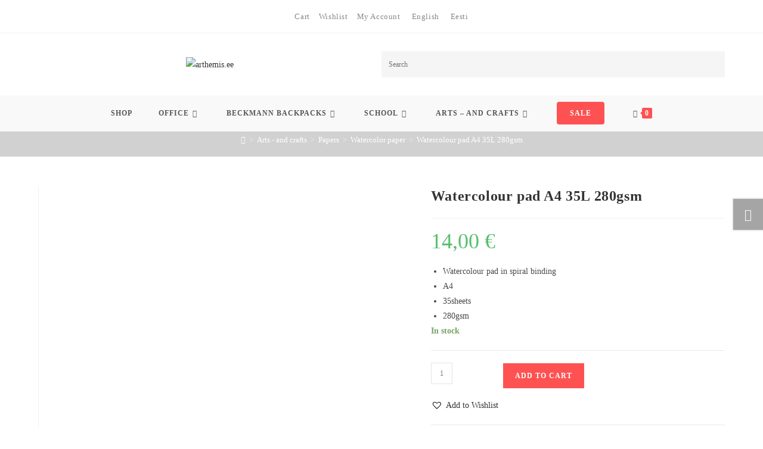

--- FILE ---
content_type: text/html; charset=UTF-8
request_url: https://www.arthemis.ee/en/toode/watercolour-pad-a4-35l-280gsm/
body_size: 50441
content:
<!DOCTYPE html>
<html class="html" lang="en-US" prefix="og: https://ogp.me/ns#">
<head>
	<meta charset="UTF-8">
	<link rel="profile" href="https://gmpg.org/xfn/11">

	<link rel="alternate" hreflang="en" href="https://www.arthemis.ee/en/toode/watercolour-pad-a4-35l-280gsm/" />
<link rel="alternate" hreflang="et" href="https://www.arthemis.ee/toode/akvarelliplokk-a4-35l280g-ab-35ts/" />
<link rel="alternate" hreflang="x-default" href="https://www.arthemis.ee/toode/akvarelliplokk-a4-35l280g-ab-35ts/" />
<meta name="viewport" content="width=device-width, initial-scale=1"><script>window._wca = window._wca || [];</script>

<!-- Search Engine Optimization by Rank Math - https://rankmath.com/ -->
<title>Watercolour pad A4 35L 280gsm - arthemis.ee</title>
<meta name="description" content="Watercolour pad in spiral binding A4 35sheets 280gsm"/>
<meta name="robots" content="follow, index, max-snippet:-1, max-video-preview:-1, max-image-preview:large"/>
<link rel="canonical" href="https://www.arthemis.ee/en/toode/watercolour-pad-a4-35l-280gsm/" />
<meta property="og:locale" content="en_US" />
<meta property="og:type" content="product" />
<meta property="og:title" content="Watercolour pad A4 35L 280gsm - arthemis.ee" />
<meta property="og:description" content="Watercolour pad in spiral binding A4 35sheets 280gsm" />
<meta property="og:url" content="https://www.arthemis.ee/en/toode/watercolour-pad-a4-35l-280gsm/" />
<meta property="og:site_name" content="arthemis.ee" />
<meta property="og:updated_time" content="2024-07-22T00:01:16+03:00" />
<meta property="og:image" content="https://www.arthemis.ee/wp-content/uploads/4770644585725_optimized-705x1024.jpeg" />
<meta property="og:image:secure_url" content="https://www.arthemis.ee/wp-content/uploads/4770644585725_optimized-705x1024.jpeg" />
<meta property="og:image:width" content="705" />
<meta property="og:image:height" content="1024" />
<meta property="og:image:alt" content="watercolour pad" />
<meta property="og:image:type" content="image/jpeg" />
<meta property="product:price:amount" content="14" />
<meta property="product:price:currency" content="EUR" />
<meta property="product:availability" content="instock" />
<meta name="twitter:card" content="summary_large_image" />
<meta name="twitter:title" content="Watercolour pad A4 35L 280gsm - arthemis.ee" />
<meta name="twitter:description" content="Watercolour pad in spiral binding A4 35sheets 280gsm" />
<meta name="twitter:image" content="https://www.arthemis.ee/wp-content/uploads/4770644585725_optimized-705x1024.jpeg" />
<meta name="twitter:label1" content="Price" />
<meta name="twitter:data1" content="14,00&nbsp;&euro;" />
<meta name="twitter:label2" content="Availability" />
<meta name="twitter:data2" content="In stock" />
<script type="application/ld+json" class="rank-math-schema">{"@context":"https://schema.org","@graph":[{"@type":"Organization","@id":"https://www.arthemis.ee/en/#organization/","name":"Arthemise Kontoritarbed","url":"https://www.arthemis.ee/en/","sameAs":["https://www.facebook.com/arthemisekontoritarbedou.burootaevas"],"logo":{"@type":"ImageObject","@id":"https://www.arthemis.ee/en/#logo/","url":"https://www.arthemis.ee/wp-content/uploads/cropped-ArthemisEE.png","contentUrl":"https://www.arthemis.ee/wp-content/uploads/cropped-ArthemisEE.png","caption":"Arthemise Kontoritarbed","inLanguage":"en-US","width":"244","height":"42"}},{"@type":"WebSite","@id":"https://www.arthemis.ee/en/#website/","url":"https://www.arthemis.ee/en/","name":"Arthemise Kontoritarbed","publisher":{"@id":"https://www.arthemis.ee/en/#organization/"},"inLanguage":"en-US"},{"@type":"ImageObject","@id":"https://www.arthemis.ee/wp-content/uploads/4770644585725_optimized-scaled.jpeg","url":"https://www.arthemis.ee/wp-content/uploads/4770644585725_optimized-scaled.jpeg","width":"1762","height":"2560","inLanguage":"en-US"},{"@type":"ItemPage","@id":"https://www.arthemis.ee/en/toode/watercolour-pad-a4-35l-280gsm/#webpage","url":"https://www.arthemis.ee/en/toode/watercolour-pad-a4-35l-280gsm/","name":"Watercolour pad A4 35L 280gsm - arthemis.ee","datePublished":"2021-03-25T14:04:59+02:00","dateModified":"2024-07-22T00:01:16+03:00","isPartOf":{"@id":"https://www.arthemis.ee/en/#website/"},"primaryImageOfPage":{"@id":"https://www.arthemis.ee/wp-content/uploads/4770644585725_optimized-scaled.jpeg"},"inLanguage":"en-US"},{"@type":"Product","name":"Watercolour pad A4 35L 280gsm - arthemis.ee","description":"Watercolour pad in spiral binding A4 35sheets 280gsm","sku":"405004","category":"Arts - and crafts &gt; Papers","mainEntityOfPage":{"@id":"https://www.arthemis.ee/en/toode/watercolour-pad-a4-35l-280gsm/#webpage"},"image":[{"@type":"ImageObject","url":"https://www.arthemis.ee/wp-content/uploads/4770644585725_optimized-scaled.jpeg","height":"2560","width":"1762"},{"@type":"ImageObject","url":"https://www.arthemis.ee/wp-content/uploads/4770644585725_optimized.jpg","height":"2414","width":"2414"},{"@type":"ImageObject","url":"https://www.arthemis.ee/wp-content/uploads/arthemisee_estd_fine_arts.png","height":"245","width":"600"}],"offers":{"@type":"Offer","price":"14.00","priceCurrency":"EUR","priceValidUntil":"1999-12-12","availability":"http://schema.org/InStock","itemCondition":"NewCondition","url":"https://www.arthemis.ee/en/toode/watercolour-pad-a4-35l-280gsm/","seller":{"@type":"Organization","@id":"https://www.arthemis.ee/en/","name":"Arthemise Kontoritarbed","url":"https://www.arthemis.ee/en/","logo":"https://www.arthemis.ee/wp-content/uploads/cropped-ArthemisEE.png"},"priceSpecification":{"price":"14","priceCurrency":"EUR","valueAddedTaxIncluded":"true"}},"additionalProperty":[{"@type":"PropertyValue","name":"pa_formaat","value":"A4"},{"@type":"PropertyValue","name":"pa_grammkaal","value":"280"}],"@id":"https://www.arthemis.ee/en/toode/watercolour-pad-a4-35l-280gsm/#richSnippet"}]}</script>
<!-- /Rank Math WordPress SEO plugin -->

<link rel='dns-prefetch' href='//stats.wp.com' />
<link rel='dns-prefetch' href='//www.googletagmanager.com' />
<link rel="alternate" type="application/rss+xml" title="arthemis.ee &raquo; Feed" href="https://www.arthemis.ee/en/feed/" />
<link rel="alternate" type="application/rss+xml" title="arthemis.ee &raquo; Comments Feed" href="https://www.arthemis.ee/en/comments/feed/" />
<link rel="alternate" title="oEmbed (JSON)" type="application/json+oembed" href="https://www.arthemis.ee/en/wp-json/oembed/1.0/embed?url=https%3A%2F%2Fwww.arthemis.ee%2Fen%2Ftoode%2Fwatercolour-pad-a4-35l-280gsm%2F" />
<link rel="alternate" title="oEmbed (XML)" type="text/xml+oembed" href="https://www.arthemis.ee/en/wp-json/oembed/1.0/embed?url=https%3A%2F%2Fwww.arthemis.ee%2Fen%2Ftoode%2Fwatercolour-pad-a4-35l-280gsm%2F&#038;format=xml" />
		<!-- This site uses the Google Analytics by MonsterInsights plugin v9.11.1 - Using Analytics tracking - https://www.monsterinsights.com/ -->
							<script src="//www.googletagmanager.com/gtag/js?id=G-EWFF3EE947"  data-cfasync="false" data-wpfc-render="false" async></script>
			<script data-cfasync="false" data-wpfc-render="false">
				var mi_version = '9.11.1';
				var mi_track_user = true;
				var mi_no_track_reason = '';
								var MonsterInsightsDefaultLocations = {"page_location":"https:\/\/www.arthemis.ee\/en\/toode\/watercolour-pad-a4-35l-280gsm\/"};
								if ( typeof MonsterInsightsPrivacyGuardFilter === 'function' ) {
					var MonsterInsightsLocations = (typeof MonsterInsightsExcludeQuery === 'object') ? MonsterInsightsPrivacyGuardFilter( MonsterInsightsExcludeQuery ) : MonsterInsightsPrivacyGuardFilter( MonsterInsightsDefaultLocations );
				} else {
					var MonsterInsightsLocations = (typeof MonsterInsightsExcludeQuery === 'object') ? MonsterInsightsExcludeQuery : MonsterInsightsDefaultLocations;
				}

								var disableStrs = [
										'ga-disable-G-EWFF3EE947',
									];

				/* Function to detect opted out users */
				function __gtagTrackerIsOptedOut() {
					for (var index = 0; index < disableStrs.length; index++) {
						if (document.cookie.indexOf(disableStrs[index] + '=true') > -1) {
							return true;
						}
					}

					return false;
				}

				/* Disable tracking if the opt-out cookie exists. */
				if (__gtagTrackerIsOptedOut()) {
					for (var index = 0; index < disableStrs.length; index++) {
						window[disableStrs[index]] = true;
					}
				}

				/* Opt-out function */
				function __gtagTrackerOptout() {
					for (var index = 0; index < disableStrs.length; index++) {
						document.cookie = disableStrs[index] + '=true; expires=Thu, 31 Dec 2099 23:59:59 UTC; path=/';
						window[disableStrs[index]] = true;
					}
				}

				if ('undefined' === typeof gaOptout) {
					function gaOptout() {
						__gtagTrackerOptout();
					}
				}
								window.dataLayer = window.dataLayer || [];

				window.MonsterInsightsDualTracker = {
					helpers: {},
					trackers: {},
				};
				if (mi_track_user) {
					function __gtagDataLayer() {
						dataLayer.push(arguments);
					}

					function __gtagTracker(type, name, parameters) {
						if (!parameters) {
							parameters = {};
						}

						if (parameters.send_to) {
							__gtagDataLayer.apply(null, arguments);
							return;
						}

						if (type === 'event') {
														parameters.send_to = monsterinsights_frontend.v4_id;
							var hookName = name;
							if (typeof parameters['event_category'] !== 'undefined') {
								hookName = parameters['event_category'] + ':' + name;
							}

							if (typeof MonsterInsightsDualTracker.trackers[hookName] !== 'undefined') {
								MonsterInsightsDualTracker.trackers[hookName](parameters);
							} else {
								__gtagDataLayer('event', name, parameters);
							}
							
						} else {
							__gtagDataLayer.apply(null, arguments);
						}
					}

					__gtagTracker('js', new Date());
					__gtagTracker('set', {
						'developer_id.dZGIzZG': true,
											});
					if ( MonsterInsightsLocations.page_location ) {
						__gtagTracker('set', MonsterInsightsLocations);
					}
										__gtagTracker('config', 'G-EWFF3EE947', {"forceSSL":"true","link_attribution":"true"} );
										window.gtag = __gtagTracker;										(function () {
						/* https://developers.google.com/analytics/devguides/collection/analyticsjs/ */
						/* ga and __gaTracker compatibility shim. */
						var noopfn = function () {
							return null;
						};
						var newtracker = function () {
							return new Tracker();
						};
						var Tracker = function () {
							return null;
						};
						var p = Tracker.prototype;
						p.get = noopfn;
						p.set = noopfn;
						p.send = function () {
							var args = Array.prototype.slice.call(arguments);
							args.unshift('send');
							__gaTracker.apply(null, args);
						};
						var __gaTracker = function () {
							var len = arguments.length;
							if (len === 0) {
								return;
							}
							var f = arguments[len - 1];
							if (typeof f !== 'object' || f === null || typeof f.hitCallback !== 'function') {
								if ('send' === arguments[0]) {
									var hitConverted, hitObject = false, action;
									if ('event' === arguments[1]) {
										if ('undefined' !== typeof arguments[3]) {
											hitObject = {
												'eventAction': arguments[3],
												'eventCategory': arguments[2],
												'eventLabel': arguments[4],
												'value': arguments[5] ? arguments[5] : 1,
											}
										}
									}
									if ('pageview' === arguments[1]) {
										if ('undefined' !== typeof arguments[2]) {
											hitObject = {
												'eventAction': 'page_view',
												'page_path': arguments[2],
											}
										}
									}
									if (typeof arguments[2] === 'object') {
										hitObject = arguments[2];
									}
									if (typeof arguments[5] === 'object') {
										Object.assign(hitObject, arguments[5]);
									}
									if ('undefined' !== typeof arguments[1].hitType) {
										hitObject = arguments[1];
										if ('pageview' === hitObject.hitType) {
											hitObject.eventAction = 'page_view';
										}
									}
									if (hitObject) {
										action = 'timing' === arguments[1].hitType ? 'timing_complete' : hitObject.eventAction;
										hitConverted = mapArgs(hitObject);
										__gtagTracker('event', action, hitConverted);
									}
								}
								return;
							}

							function mapArgs(args) {
								var arg, hit = {};
								var gaMap = {
									'eventCategory': 'event_category',
									'eventAction': 'event_action',
									'eventLabel': 'event_label',
									'eventValue': 'event_value',
									'nonInteraction': 'non_interaction',
									'timingCategory': 'event_category',
									'timingVar': 'name',
									'timingValue': 'value',
									'timingLabel': 'event_label',
									'page': 'page_path',
									'location': 'page_location',
									'title': 'page_title',
									'referrer' : 'page_referrer',
								};
								for (arg in args) {
																		if (!(!args.hasOwnProperty(arg) || !gaMap.hasOwnProperty(arg))) {
										hit[gaMap[arg]] = args[arg];
									} else {
										hit[arg] = args[arg];
									}
								}
								return hit;
							}

							try {
								f.hitCallback();
							} catch (ex) {
							}
						};
						__gaTracker.create = newtracker;
						__gaTracker.getByName = newtracker;
						__gaTracker.getAll = function () {
							return [];
						};
						__gaTracker.remove = noopfn;
						__gaTracker.loaded = true;
						window['__gaTracker'] = __gaTracker;
					})();
									} else {
										console.log("");
					(function () {
						function __gtagTracker() {
							return null;
						}

						window['__gtagTracker'] = __gtagTracker;
						window['gtag'] = __gtagTracker;
					})();
									}
			</script>
							<!-- / Google Analytics by MonsterInsights -->
		<style id='wp-img-auto-sizes-contain-inline-css'>
img:is([sizes=auto i],[sizes^="auto," i]){contain-intrinsic-size:3000px 1500px}
/*# sourceURL=wp-img-auto-sizes-contain-inline-css */
</style>
<style id='wp-emoji-styles-inline-css'>

	img.wp-smiley, img.emoji {
		display: inline !important;
		border: none !important;
		box-shadow: none !important;
		height: 1em !important;
		width: 1em !important;
		margin: 0 0.07em !important;
		vertical-align: -0.1em !important;
		background: none !important;
		padding: 0 !important;
	}
/*# sourceURL=wp-emoji-styles-inline-css */
</style>
<link rel='stylesheet' id='wp-block-library-css' href='https://www.arthemis.ee/wp-includes/css/dist/block-library/style.min.css?ver=6.9' media='all' />
<style id='wp-block-library-theme-inline-css'>
.wp-block-audio :where(figcaption){color:#555;font-size:13px;text-align:center}.is-dark-theme .wp-block-audio :where(figcaption){color:#ffffffa6}.wp-block-audio{margin:0 0 1em}.wp-block-code{border:1px solid #ccc;border-radius:4px;font-family:Menlo,Consolas,monaco,monospace;padding:.8em 1em}.wp-block-embed :where(figcaption){color:#555;font-size:13px;text-align:center}.is-dark-theme .wp-block-embed :where(figcaption){color:#ffffffa6}.wp-block-embed{margin:0 0 1em}.blocks-gallery-caption{color:#555;font-size:13px;text-align:center}.is-dark-theme .blocks-gallery-caption{color:#ffffffa6}:root :where(.wp-block-image figcaption){color:#555;font-size:13px;text-align:center}.is-dark-theme :root :where(.wp-block-image figcaption){color:#ffffffa6}.wp-block-image{margin:0 0 1em}.wp-block-pullquote{border-bottom:4px solid;border-top:4px solid;color:currentColor;margin-bottom:1.75em}.wp-block-pullquote :where(cite),.wp-block-pullquote :where(footer),.wp-block-pullquote__citation{color:currentColor;font-size:.8125em;font-style:normal;text-transform:uppercase}.wp-block-quote{border-left:.25em solid;margin:0 0 1.75em;padding-left:1em}.wp-block-quote cite,.wp-block-quote footer{color:currentColor;font-size:.8125em;font-style:normal;position:relative}.wp-block-quote:where(.has-text-align-right){border-left:none;border-right:.25em solid;padding-left:0;padding-right:1em}.wp-block-quote:where(.has-text-align-center){border:none;padding-left:0}.wp-block-quote.is-large,.wp-block-quote.is-style-large,.wp-block-quote:where(.is-style-plain){border:none}.wp-block-search .wp-block-search__label{font-weight:700}.wp-block-search__button{border:1px solid #ccc;padding:.375em .625em}:where(.wp-block-group.has-background){padding:1.25em 2.375em}.wp-block-separator.has-css-opacity{opacity:.4}.wp-block-separator{border:none;border-bottom:2px solid;margin-left:auto;margin-right:auto}.wp-block-separator.has-alpha-channel-opacity{opacity:1}.wp-block-separator:not(.is-style-wide):not(.is-style-dots){width:100px}.wp-block-separator.has-background:not(.is-style-dots){border-bottom:none;height:1px}.wp-block-separator.has-background:not(.is-style-wide):not(.is-style-dots){height:2px}.wp-block-table{margin:0 0 1em}.wp-block-table td,.wp-block-table th{word-break:normal}.wp-block-table :where(figcaption){color:#555;font-size:13px;text-align:center}.is-dark-theme .wp-block-table :where(figcaption){color:#ffffffa6}.wp-block-video :where(figcaption){color:#555;font-size:13px;text-align:center}.is-dark-theme .wp-block-video :where(figcaption){color:#ffffffa6}.wp-block-video{margin:0 0 1em}:root :where(.wp-block-template-part.has-background){margin-bottom:0;margin-top:0;padding:1.25em 2.375em}
/*# sourceURL=/wp-includes/css/dist/block-library/theme.min.css */
</style>
<style id='classic-theme-styles-inline-css'>
/*! This file is auto-generated */
.wp-block-button__link{color:#fff;background-color:#32373c;border-radius:9999px;box-shadow:none;text-decoration:none;padding:calc(.667em + 2px) calc(1.333em + 2px);font-size:1.125em}.wp-block-file__button{background:#32373c;color:#fff;text-decoration:none}
/*# sourceURL=/wp-includes/css/classic-themes.min.css */
</style>
<style id='global-styles-inline-css'>
:root{--wp--preset--aspect-ratio--square: 1;--wp--preset--aspect-ratio--4-3: 4/3;--wp--preset--aspect-ratio--3-4: 3/4;--wp--preset--aspect-ratio--3-2: 3/2;--wp--preset--aspect-ratio--2-3: 2/3;--wp--preset--aspect-ratio--16-9: 16/9;--wp--preset--aspect-ratio--9-16: 9/16;--wp--preset--color--black: #000000;--wp--preset--color--cyan-bluish-gray: #abb8c3;--wp--preset--color--white: #ffffff;--wp--preset--color--pale-pink: #f78da7;--wp--preset--color--vivid-red: #cf2e2e;--wp--preset--color--luminous-vivid-orange: #ff6900;--wp--preset--color--luminous-vivid-amber: #fcb900;--wp--preset--color--light-green-cyan: #7bdcb5;--wp--preset--color--vivid-green-cyan: #00d084;--wp--preset--color--pale-cyan-blue: #8ed1fc;--wp--preset--color--vivid-cyan-blue: #0693e3;--wp--preset--color--vivid-purple: #9b51e0;--wp--preset--gradient--vivid-cyan-blue-to-vivid-purple: linear-gradient(135deg,rgb(6,147,227) 0%,rgb(155,81,224) 100%);--wp--preset--gradient--light-green-cyan-to-vivid-green-cyan: linear-gradient(135deg,rgb(122,220,180) 0%,rgb(0,208,130) 100%);--wp--preset--gradient--luminous-vivid-amber-to-luminous-vivid-orange: linear-gradient(135deg,rgb(252,185,0) 0%,rgb(255,105,0) 100%);--wp--preset--gradient--luminous-vivid-orange-to-vivid-red: linear-gradient(135deg,rgb(255,105,0) 0%,rgb(207,46,46) 100%);--wp--preset--gradient--very-light-gray-to-cyan-bluish-gray: linear-gradient(135deg,rgb(238,238,238) 0%,rgb(169,184,195) 100%);--wp--preset--gradient--cool-to-warm-spectrum: linear-gradient(135deg,rgb(74,234,220) 0%,rgb(151,120,209) 20%,rgb(207,42,186) 40%,rgb(238,44,130) 60%,rgb(251,105,98) 80%,rgb(254,248,76) 100%);--wp--preset--gradient--blush-light-purple: linear-gradient(135deg,rgb(255,206,236) 0%,rgb(152,150,240) 100%);--wp--preset--gradient--blush-bordeaux: linear-gradient(135deg,rgb(254,205,165) 0%,rgb(254,45,45) 50%,rgb(107,0,62) 100%);--wp--preset--gradient--luminous-dusk: linear-gradient(135deg,rgb(255,203,112) 0%,rgb(199,81,192) 50%,rgb(65,88,208) 100%);--wp--preset--gradient--pale-ocean: linear-gradient(135deg,rgb(255,245,203) 0%,rgb(182,227,212) 50%,rgb(51,167,181) 100%);--wp--preset--gradient--electric-grass: linear-gradient(135deg,rgb(202,248,128) 0%,rgb(113,206,126) 100%);--wp--preset--gradient--midnight: linear-gradient(135deg,rgb(2,3,129) 0%,rgb(40,116,252) 100%);--wp--preset--font-size--small: 13px;--wp--preset--font-size--medium: 20px;--wp--preset--font-size--large: 36px;--wp--preset--font-size--x-large: 42px;--wp--preset--spacing--20: 0.44rem;--wp--preset--spacing--30: 0.67rem;--wp--preset--spacing--40: 1rem;--wp--preset--spacing--50: 1.5rem;--wp--preset--spacing--60: 2.25rem;--wp--preset--spacing--70: 3.38rem;--wp--preset--spacing--80: 5.06rem;--wp--preset--shadow--natural: 6px 6px 9px rgba(0, 0, 0, 0.2);--wp--preset--shadow--deep: 12px 12px 50px rgba(0, 0, 0, 0.4);--wp--preset--shadow--sharp: 6px 6px 0px rgba(0, 0, 0, 0.2);--wp--preset--shadow--outlined: 6px 6px 0px -3px rgb(255, 255, 255), 6px 6px rgb(0, 0, 0);--wp--preset--shadow--crisp: 6px 6px 0px rgb(0, 0, 0);}:where(.is-layout-flex){gap: 0.5em;}:where(.is-layout-grid){gap: 0.5em;}body .is-layout-flex{display: flex;}.is-layout-flex{flex-wrap: wrap;align-items: center;}.is-layout-flex > :is(*, div){margin: 0;}body .is-layout-grid{display: grid;}.is-layout-grid > :is(*, div){margin: 0;}:where(.wp-block-columns.is-layout-flex){gap: 2em;}:where(.wp-block-columns.is-layout-grid){gap: 2em;}:where(.wp-block-post-template.is-layout-flex){gap: 1.25em;}:where(.wp-block-post-template.is-layout-grid){gap: 1.25em;}.has-black-color{color: var(--wp--preset--color--black) !important;}.has-cyan-bluish-gray-color{color: var(--wp--preset--color--cyan-bluish-gray) !important;}.has-white-color{color: var(--wp--preset--color--white) !important;}.has-pale-pink-color{color: var(--wp--preset--color--pale-pink) !important;}.has-vivid-red-color{color: var(--wp--preset--color--vivid-red) !important;}.has-luminous-vivid-orange-color{color: var(--wp--preset--color--luminous-vivid-orange) !important;}.has-luminous-vivid-amber-color{color: var(--wp--preset--color--luminous-vivid-amber) !important;}.has-light-green-cyan-color{color: var(--wp--preset--color--light-green-cyan) !important;}.has-vivid-green-cyan-color{color: var(--wp--preset--color--vivid-green-cyan) !important;}.has-pale-cyan-blue-color{color: var(--wp--preset--color--pale-cyan-blue) !important;}.has-vivid-cyan-blue-color{color: var(--wp--preset--color--vivid-cyan-blue) !important;}.has-vivid-purple-color{color: var(--wp--preset--color--vivid-purple) !important;}.has-black-background-color{background-color: var(--wp--preset--color--black) !important;}.has-cyan-bluish-gray-background-color{background-color: var(--wp--preset--color--cyan-bluish-gray) !important;}.has-white-background-color{background-color: var(--wp--preset--color--white) !important;}.has-pale-pink-background-color{background-color: var(--wp--preset--color--pale-pink) !important;}.has-vivid-red-background-color{background-color: var(--wp--preset--color--vivid-red) !important;}.has-luminous-vivid-orange-background-color{background-color: var(--wp--preset--color--luminous-vivid-orange) !important;}.has-luminous-vivid-amber-background-color{background-color: var(--wp--preset--color--luminous-vivid-amber) !important;}.has-light-green-cyan-background-color{background-color: var(--wp--preset--color--light-green-cyan) !important;}.has-vivid-green-cyan-background-color{background-color: var(--wp--preset--color--vivid-green-cyan) !important;}.has-pale-cyan-blue-background-color{background-color: var(--wp--preset--color--pale-cyan-blue) !important;}.has-vivid-cyan-blue-background-color{background-color: var(--wp--preset--color--vivid-cyan-blue) !important;}.has-vivid-purple-background-color{background-color: var(--wp--preset--color--vivid-purple) !important;}.has-black-border-color{border-color: var(--wp--preset--color--black) !important;}.has-cyan-bluish-gray-border-color{border-color: var(--wp--preset--color--cyan-bluish-gray) !important;}.has-white-border-color{border-color: var(--wp--preset--color--white) !important;}.has-pale-pink-border-color{border-color: var(--wp--preset--color--pale-pink) !important;}.has-vivid-red-border-color{border-color: var(--wp--preset--color--vivid-red) !important;}.has-luminous-vivid-orange-border-color{border-color: var(--wp--preset--color--luminous-vivid-orange) !important;}.has-luminous-vivid-amber-border-color{border-color: var(--wp--preset--color--luminous-vivid-amber) !important;}.has-light-green-cyan-border-color{border-color: var(--wp--preset--color--light-green-cyan) !important;}.has-vivid-green-cyan-border-color{border-color: var(--wp--preset--color--vivid-green-cyan) !important;}.has-pale-cyan-blue-border-color{border-color: var(--wp--preset--color--pale-cyan-blue) !important;}.has-vivid-cyan-blue-border-color{border-color: var(--wp--preset--color--vivid-cyan-blue) !important;}.has-vivid-purple-border-color{border-color: var(--wp--preset--color--vivid-purple) !important;}.has-vivid-cyan-blue-to-vivid-purple-gradient-background{background: var(--wp--preset--gradient--vivid-cyan-blue-to-vivid-purple) !important;}.has-light-green-cyan-to-vivid-green-cyan-gradient-background{background: var(--wp--preset--gradient--light-green-cyan-to-vivid-green-cyan) !important;}.has-luminous-vivid-amber-to-luminous-vivid-orange-gradient-background{background: var(--wp--preset--gradient--luminous-vivid-amber-to-luminous-vivid-orange) !important;}.has-luminous-vivid-orange-to-vivid-red-gradient-background{background: var(--wp--preset--gradient--luminous-vivid-orange-to-vivid-red) !important;}.has-very-light-gray-to-cyan-bluish-gray-gradient-background{background: var(--wp--preset--gradient--very-light-gray-to-cyan-bluish-gray) !important;}.has-cool-to-warm-spectrum-gradient-background{background: var(--wp--preset--gradient--cool-to-warm-spectrum) !important;}.has-blush-light-purple-gradient-background{background: var(--wp--preset--gradient--blush-light-purple) !important;}.has-blush-bordeaux-gradient-background{background: var(--wp--preset--gradient--blush-bordeaux) !important;}.has-luminous-dusk-gradient-background{background: var(--wp--preset--gradient--luminous-dusk) !important;}.has-pale-ocean-gradient-background{background: var(--wp--preset--gradient--pale-ocean) !important;}.has-electric-grass-gradient-background{background: var(--wp--preset--gradient--electric-grass) !important;}.has-midnight-gradient-background{background: var(--wp--preset--gradient--midnight) !important;}.has-small-font-size{font-size: var(--wp--preset--font-size--small) !important;}.has-medium-font-size{font-size: var(--wp--preset--font-size--medium) !important;}.has-large-font-size{font-size: var(--wp--preset--font-size--large) !important;}.has-x-large-font-size{font-size: var(--wp--preset--font-size--x-large) !important;}
:where(.wp-block-post-template.is-layout-flex){gap: 1.25em;}:where(.wp-block-post-template.is-layout-grid){gap: 1.25em;}
:where(.wp-block-term-template.is-layout-flex){gap: 1.25em;}:where(.wp-block-term-template.is-layout-grid){gap: 1.25em;}
:where(.wp-block-columns.is-layout-flex){gap: 2em;}:where(.wp-block-columns.is-layout-grid){gap: 2em;}
:root :where(.wp-block-pullquote){font-size: 1.5em;line-height: 1.6;}
/*# sourceURL=global-styles-inline-css */
</style>
<link rel='stylesheet' id='photoswipe-css' href='https://www.arthemis.ee/wp-content/plugins/woocommerce/assets/css/photoswipe/photoswipe.min.css?ver=10.4.3' media='all' />
<link rel='stylesheet' id='photoswipe-default-skin-css' href='https://www.arthemis.ee/wp-content/plugins/woocommerce/assets/css/photoswipe/default-skin/default-skin.min.css?ver=10.4.3' media='all' />
<style id='woocommerce-inline-inline-css'>
.woocommerce form .form-row .required { visibility: visible; }
/*# sourceURL=woocommerce-inline-inline-css */
</style>
<link rel='stylesheet' id='aws-style-css' href='https://www.arthemis.ee/wp-content/plugins/advanced-woo-search/assets/css/common.min.css?ver=3.52' media='all' />
<link rel='stylesheet' id='wpml-legacy-dropdown-0-css' href='https://www.arthemis.ee/wp-content/plugins/sitepress-multilingual-cms/templates/language-switchers/legacy-dropdown/style.min.css?ver=1' media='all' />
<style id='wpml-legacy-dropdown-0-inline-css'>
.wpml-ls-statics-shortcode_actions, .wpml-ls-statics-shortcode_actions .wpml-ls-sub-menu, .wpml-ls-statics-shortcode_actions a {border-color:#cdcdcd;}.wpml-ls-statics-shortcode_actions a, .wpml-ls-statics-shortcode_actions .wpml-ls-sub-menu a, .wpml-ls-statics-shortcode_actions .wpml-ls-sub-menu a:link, .wpml-ls-statics-shortcode_actions li:not(.wpml-ls-current-language) .wpml-ls-link, .wpml-ls-statics-shortcode_actions li:not(.wpml-ls-current-language) .wpml-ls-link:link {color:#444444;background-color:#ffffff;}.wpml-ls-statics-shortcode_actions .wpml-ls-sub-menu a:hover,.wpml-ls-statics-shortcode_actions .wpml-ls-sub-menu a:focus, .wpml-ls-statics-shortcode_actions .wpml-ls-sub-menu a:link:hover, .wpml-ls-statics-shortcode_actions .wpml-ls-sub-menu a:link:focus {color:#000000;background-color:#eeeeee;}.wpml-ls-statics-shortcode_actions .wpml-ls-current-language > a {color:#444444;background-color:#ffffff;}.wpml-ls-statics-shortcode_actions .wpml-ls-current-language:hover>a, .wpml-ls-statics-shortcode_actions .wpml-ls-current-language>a:focus {color:#000000;background-color:#eeeeee;}
/*# sourceURL=wpml-legacy-dropdown-0-inline-css */
</style>
<link rel='stylesheet' id='wpml-menu-item-0-css' href='https://www.arthemis.ee/wp-content/plugins/sitepress-multilingual-cms/templates/language-switchers/menu-item/style.min.css?ver=1' media='all' />
<link rel='stylesheet' id='montonio-style-css' href='https://www.arthemis.ee/wp-content/plugins/montonio-for-woocommerce/assets/css/montonio-style.css?ver=9.3.2' media='all' />
<link rel='preload' as='font' type='font/woff2' crossorigin='anonymous' id='tinvwl-webfont-font-css' href='https://www.arthemis.ee/wp-content/plugins/ti-woocommerce-wishlist/assets/fonts/tinvwl-webfont.woff2?ver=xu2uyi' media='all' />
<link rel='stylesheet' id='tinvwl-webfont-css' href='https://www.arthemis.ee/wp-content/plugins/ti-woocommerce-wishlist/assets/css/webfont.min.css?ver=2.11.1' media='all' />
<link rel='stylesheet' id='tinvwl-css' href='https://www.arthemis.ee/wp-content/plugins/ti-woocommerce-wishlist/assets/css/public.min.css?ver=2.11.1' media='all' />
<link rel='stylesheet' id='oceanwp-woo-mini-cart-css' href='https://www.arthemis.ee/wp-content/themes/oceanwp/assets/css/woo/woo-mini-cart.min.css?ver=6.9' media='all' />
<link rel='stylesheet' id='font-awesome-css' href='https://www.arthemis.ee/wp-content/themes/oceanwp/assets/fonts/fontawesome/css/all.min.css?ver=6.7.2' media='all' />
<link rel='stylesheet' id='simple-line-icons-css' href='https://www.arthemis.ee/wp-content/themes/oceanwp/assets/css/third/simple-line-icons.min.css?ver=2.4.0' media='all' />
<link rel='stylesheet' id='oceanwp-style-css' href='https://www.arthemis.ee/wp-content/themes/oceanwp/assets/css/style.min.css?ver=4.1.4' media='all' />
<style id='oceanwp-style-inline-css'>
div.wpforms-container-full .wpforms-form input[type=submit]:hover,
			div.wpforms-container-full .wpforms-form input[type=submit]:focus,
			div.wpforms-container-full .wpforms-form input[type=submit]:active,
			div.wpforms-container-full .wpforms-form button[type=submit]:hover,
			div.wpforms-container-full .wpforms-form button[type=submit]:focus,
			div.wpforms-container-full .wpforms-form button[type=submit]:active,
			div.wpforms-container-full .wpforms-form .wpforms-page-button:hover,
			div.wpforms-container-full .wpforms-form .wpforms-page-button:active,
			div.wpforms-container-full .wpforms-form .wpforms-page-button:focus {
				border: none;
			}
/*# sourceURL=oceanwp-style-inline-css */
</style>
<link rel='stylesheet' id='oceanwp-hamburgers-css' href='https://www.arthemis.ee/wp-content/themes/oceanwp/assets/css/third/hamburgers/hamburgers.min.css?ver=4.1.4' media='all' />
<link rel='stylesheet' id='oceanwp-collapse-css' href='https://www.arthemis.ee/wp-content/themes/oceanwp/assets/css/third/hamburgers/types/collapse.css?ver=4.1.4' media='all' />
<link rel='stylesheet' id='oceanwp-google-font-lato-css' href='https://www.arthemis.ee/wp-content/uploads/oceanwp-webfonts-css/2aa012b8d7502dd9473761c6aee9f348.css?ver=6.9' media='all' />
<link rel='stylesheet' id='elementor-frontend-css' href='https://www.arthemis.ee/wp-content/plugins/elementor/assets/css/frontend.min.css?ver=3.34.2' media='all' />
<link rel='stylesheet' id='widget-heading-css' href='https://www.arthemis.ee/wp-content/plugins/elementor/assets/css/widget-heading.min.css?ver=3.34.2' media='all' />
<link rel='stylesheet' id='widget-icon-list-css' href='https://www.arthemis.ee/wp-content/plugins/elementor/assets/css/widget-icon-list.min.css?ver=3.34.2' media='all' />
<link rel='stylesheet' id='widget-divider-css' href='https://www.arthemis.ee/wp-content/plugins/elementor/assets/css/widget-divider.min.css?ver=3.34.2' media='all' />
<link rel='stylesheet' id='e-animation-fadeIn-css' href='https://www.arthemis.ee/wp-content/plugins/elementor/assets/lib/animations/styles/fadeIn.min.css?ver=3.34.2' media='all' />
<link rel='stylesheet' id='e-popup-css' href='https://www.arthemis.ee/wp-content/plugins/elementor-pro/assets/css/conditionals/popup.min.css?ver=3.34.1' media='all' />
<link rel='stylesheet' id='elementor-post-654-css' href='https://www.arthemis.ee/wp-content/uploads/elementor/css/post-654.css?ver=1768918977' media='all' />
<link rel='stylesheet' id='elementor-post-182299-css' href='https://www.arthemis.ee/wp-content/uploads/elementor/css/post-182299.css?ver=1768918980' media='all' />
<link rel='stylesheet' id='asnp-wesb-badge-css' href='https://www.arthemis.ee/wp-content/plugins/easy-sale-badges-for-woocommerce/assets/css/badge/style.css?ver=6.9' media='all' />
<link rel='stylesheet' id='oceanwp-woocommerce-css' href='https://www.arthemis.ee/wp-content/themes/oceanwp/assets/css/woo/woocommerce.min.css?ver=6.9' media='all' />
<link rel='stylesheet' id='oceanwp-woo-star-font-css' href='https://www.arthemis.ee/wp-content/themes/oceanwp/assets/css/woo/woo-star-font.min.css?ver=6.9' media='all' />
<link rel='stylesheet' id='oceanwp-woo-hover-style-css' href='https://www.arthemis.ee/wp-content/themes/oceanwp/assets/css/woo/hover-style.min.css?ver=6.9' media='all' />
<link rel='stylesheet' id='oceanwp-woo-quick-view-css' href='https://www.arthemis.ee/wp-content/themes/oceanwp/assets/css/woo/woo-quick-view.min.css?ver=6.9' media='all' />
<link rel='stylesheet' id='oceanwp-wishlist-css' href='https://www.arthemis.ee/wp-content/themes/oceanwp/assets/css/woo/wishlist.min.css?ver=6.9' media='all' />
<link rel='stylesheet' id='oceanwp-woo-floating-bar-css' href='https://www.arthemis.ee/wp-content/themes/oceanwp/assets/css/woo/woo-floating-bar.min.css?ver=6.9' media='all' />
<link rel='stylesheet' id='oe-widgets-style-css' href='https://www.arthemis.ee/wp-content/plugins/ocean-extra/assets/css/widgets.css?ver=6.9' media='all' />
<link rel='stylesheet' id='ops-product-share-style-css' href='https://www.arthemis.ee/wp-content/plugins/ocean-product-sharing/assets/css/style.min.css?ver=6.9' media='all' />
<link rel='stylesheet' id='oss-social-share-style-css' href='https://www.arthemis.ee/wp-content/plugins/ocean-social-sharing/assets/css/style.min.css?ver=6.9' media='all' />
<link rel='stylesheet' id='ocean-cookie-notice-css' href='https://www.arthemis.ee/wp-content/plugins/ocean-cookie-notice/assets/css/style.min.css?ver=6.9' media='all' />
<link rel='stylesheet' id='ofc-style-css' href='https://www.arthemis.ee/wp-content/plugins/ocean-footer-callout/assets/css/style.min.css?ver=6.9' media='all' />
<link rel='stylesheet' id='oig-style-css' href='https://www.arthemis.ee/wp-content/plugins/ocean-instagram/assets/css/style.min.css?ver=6.9' media='all' />
<link rel='stylesheet' id='op-photoswipe-css' href='https://www.arthemis.ee/wp-content/plugins/ocean-portfolio/assets/vendors/PhotoSwipe/photoswipe.css?ver=6.9' media='all' />
<link rel='stylesheet' id='op-photoswipe-default-skin-css' href='https://www.arthemis.ee/wp-content/plugins/ocean-portfolio/assets/vendors/PhotoSwipe/default-skin/default-skin.css?ver=6.9' media='all' />
<link rel='stylesheet' id='op-style-css' href='https://www.arthemis.ee/wp-content/plugins/ocean-portfolio/assets/css/style.min.css?ver=6.9' media='all' />
<link rel='stylesheet' id='ow-perfect-scrollbar-css' href='https://www.arthemis.ee/wp-content/themes/oceanwp/assets/css/third/perfect-scrollbar.css?ver=1.5.0' media='all' />
<link rel='stylesheet' id='osp-side-panel-style-css' href='https://www.arthemis.ee/wp-content/plugins/ocean-side-panel/assets/css/style.min.css?ver=6.9' media='all' />
<link rel='stylesheet' id='osh-styles-css' href='https://www.arthemis.ee/wp-content/plugins/ocean-sticky-header/assets/css/style.min.css?ver=6.9' media='all' />
<link rel='stylesheet' id='owp-style-css' href='https://www.arthemis.ee/wp-content/plugins/ocean-woo-popup-premium/assets/css/style.min.css?ver=6.9' media='all' />
<link rel='stylesheet' id='elementor-gf-local-roboto-css' href='https://www.arthemis.ee/wp-content/uploads/elementor/google-fonts/css/roboto.css?ver=1738254879' media='all' />
<link rel='stylesheet' id='elementor-gf-local-robotoslab-css' href='https://www.arthemis.ee/wp-content/uploads/elementor/google-fonts/css/robotoslab.css?ver=1738254881' media='all' />
<link rel='stylesheet' id='elementor-gf-local-nanumgothic-css' href='https://www.arthemis.ee/wp-content/uploads/elementor/google-fonts/css/nanumgothic.css?ver=1752842334' media='all' />
<link rel='stylesheet' id='elementor-gf-local-poppins-css' href='https://www.arthemis.ee/wp-content/uploads/elementor/google-fonts/css/poppins.css?ver=1752842336' media='all' />
<script type="text/template" id="tmpl-variation-template">
	<div class="woocommerce-variation-description">{{{ data.variation.variation_description }}}</div>
	<div class="woocommerce-variation-price">{{{ data.variation.price_html }}}</div>
	<div class="woocommerce-variation-availability">{{{ data.variation.availability_html }}}</div>
</script>
<script type="text/template" id="tmpl-unavailable-variation-template">
	<p role="alert">Sorry, this product is unavailable. Please choose a different combination.</p>
</script>
<script id="wpml-cookie-js-extra">
var wpml_cookies = {"wp-wpml_current_language":{"value":"en","expires":1,"path":"/"}};
var wpml_cookies = {"wp-wpml_current_language":{"value":"en","expires":1,"path":"/"}};
//# sourceURL=wpml-cookie-js-extra
</script>
<script src="https://www.arthemis.ee/wp-content/plugins/sitepress-multilingual-cms/res/js/cookies/language-cookie.js?ver=486900" id="wpml-cookie-js" defer data-wp-strategy="defer"></script>
<script src="https://www.arthemis.ee/wp-content/plugins/google-analytics-for-wordpress/assets/js/frontend-gtag.min.js?ver=9.11.1" id="monsterinsights-frontend-script-js" async data-wp-strategy="async"></script>
<script data-cfasync="false" data-wpfc-render="false" id='monsterinsights-frontend-script-js-extra'>var monsterinsights_frontend = {"js_events_tracking":"true","download_extensions":"doc,pdf,ppt,zip,xls,docx,pptx,xlsx","inbound_paths":"[{\"path\":\"\\\/go\\\/\",\"label\":\"affiliate\"},{\"path\":\"\\\/recommend\\\/\",\"label\":\"affiliate\"}]","home_url":"https:\/\/www.arthemis.ee\/en\/","hash_tracking":"false","v4_id":"G-EWFF3EE947"};</script>
<script src="https://www.arthemis.ee/wp-includes/js/jquery/jquery.min.js?ver=3.7.1" id="jquery-core-js"></script>
<script src="https://www.arthemis.ee/wp-includes/js/jquery/jquery-migrate.min.js?ver=3.4.1" id="jquery-migrate-js"></script>
<script src="https://www.arthemis.ee/wp-content/plugins/woocommerce/assets/js/jquery-blockui/jquery.blockUI.min.js?ver=2.7.0-wc.10.4.3" id="wc-jquery-blockui-js" data-wp-strategy="defer"></script>
<script id="wc-add-to-cart-js-extra">
var wc_add_to_cart_params = {"ajax_url":"/wp-admin/admin-ajax.php?lang=en","wc_ajax_url":"/en/?wc-ajax=%%endpoint%%","i18n_view_cart":"View cart","cart_url":"https://www.arthemis.ee/en/cart-2/","is_cart":"","cart_redirect_after_add":"no"};
//# sourceURL=wc-add-to-cart-js-extra
</script>
<script src="https://www.arthemis.ee/wp-content/plugins/woocommerce/assets/js/frontend/add-to-cart.min.js?ver=10.4.3" id="wc-add-to-cart-js" defer data-wp-strategy="defer"></script>
<script src="https://www.arthemis.ee/wp-content/plugins/woocommerce/assets/js/zoom/jquery.zoom.min.js?ver=1.7.21-wc.10.4.3" id="wc-zoom-js" defer data-wp-strategy="defer"></script>
<script src="https://www.arthemis.ee/wp-content/plugins/woocommerce/assets/js/flexslider/jquery.flexslider.min.js?ver=2.7.2-wc.10.4.3" id="wc-flexslider-js" defer data-wp-strategy="defer"></script>
<script src="https://www.arthemis.ee/wp-content/plugins/woocommerce/assets/js/photoswipe/photoswipe.min.js?ver=4.1.1-wc.10.4.3" id="wc-photoswipe-js" defer data-wp-strategy="defer"></script>
<script src="https://www.arthemis.ee/wp-content/plugins/woocommerce/assets/js/photoswipe/photoswipe-ui-default.min.js?ver=4.1.1-wc.10.4.3" id="wc-photoswipe-ui-default-js" defer data-wp-strategy="defer"></script>
<script id="wc-single-product-js-extra">
var wc_single_product_params = {"i18n_required_rating_text":"Please select a rating","i18n_rating_options":["1 of 5 stars","2 of 5 stars","3 of 5 stars","4 of 5 stars","5 of 5 stars"],"i18n_product_gallery_trigger_text":"View full-screen image gallery","review_rating_required":"yes","flexslider":{"rtl":false,"animation":"slide","smoothHeight":true,"directionNav":false,"controlNav":"thumbnails","slideshow":false,"animationSpeed":500,"animationLoop":false,"allowOneSlide":false},"zoom_enabled":"1","zoom_options":[],"photoswipe_enabled":"1","photoswipe_options":{"shareEl":false,"closeOnScroll":false,"history":false,"hideAnimationDuration":0,"showAnimationDuration":0},"flexslider_enabled":"1"};
//# sourceURL=wc-single-product-js-extra
</script>
<script src="https://www.arthemis.ee/wp-content/plugins/woocommerce/assets/js/frontend/single-product.min.js?ver=10.4.3" id="wc-single-product-js" defer data-wp-strategy="defer"></script>
<script src="https://www.arthemis.ee/wp-content/plugins/woocommerce/assets/js/js-cookie/js.cookie.min.js?ver=2.1.4-wc.10.4.3" id="wc-js-cookie-js" data-wp-strategy="defer"></script>
<script src="https://www.arthemis.ee/wp-content/plugins/sitepress-multilingual-cms/templates/language-switchers/legacy-dropdown/script.min.js?ver=1" id="wpml-legacy-dropdown-0-js"></script>
<script src="https://stats.wp.com/s-202604.js" id="woocommerce-analytics-js" defer data-wp-strategy="defer"></script>

<!-- Google tag (gtag.js) snippet added by Site Kit -->
<!-- Google Ads snippet added by Site Kit -->
<script src="https://www.googletagmanager.com/gtag/js?id=AW-11172282131" id="google_gtagjs-js" async></script>
<script id="google_gtagjs-js-after">
window.dataLayer = window.dataLayer || [];function gtag(){dataLayer.push(arguments);}
gtag("js", new Date());
gtag("set", "developer_id.dZTNiMT", true);
gtag("config", "AW-11172282131");
 window._googlesitekit = window._googlesitekit || {}; window._googlesitekit.throttledEvents = []; window._googlesitekit.gtagEvent = (name, data) => { var key = JSON.stringify( { name, data } ); if ( !! window._googlesitekit.throttledEvents[ key ] ) { return; } window._googlesitekit.throttledEvents[ key ] = true; setTimeout( () => { delete window._googlesitekit.throttledEvents[ key ]; }, 5 ); gtag( "event", name, { ...data, event_source: "site-kit" } ); }; 
//# sourceURL=google_gtagjs-js-after
</script>
<script src="https://www.arthemis.ee/wp-includes/js/underscore.min.js?ver=1.13.7" id="underscore-js"></script>
<script id="wp-util-js-extra">
var _wpUtilSettings = {"ajax":{"url":"/wp-admin/admin-ajax.php"}};
//# sourceURL=wp-util-js-extra
</script>
<script src="https://www.arthemis.ee/wp-includes/js/wp-util.min.js?ver=6.9" id="wp-util-js"></script>
<script id="wc-add-to-cart-variation-js-extra">
var wc_add_to_cart_variation_params = {"wc_ajax_url":"/en/?wc-ajax=%%endpoint%%","i18n_no_matching_variations_text":"Sorry, no products matched your selection. Please choose a different combination.","i18n_make_a_selection_text":"Please select some product options before adding this product to your cart.","i18n_unavailable_text":"Sorry, this product is unavailable. Please choose a different combination.","i18n_reset_alert_text":"Your selection has been reset. Please select some product options before adding this product to your cart."};
//# sourceURL=wc-add-to-cart-variation-js-extra
</script>
<script src="https://www.arthemis.ee/wp-content/plugins/woocommerce/assets/js/frontend/add-to-cart-variation.min.js?ver=10.4.3" id="wc-add-to-cart-variation-js" defer data-wp-strategy="defer"></script>
<link rel="https://api.w.org/" href="https://www.arthemis.ee/en/wp-json/" /><link rel="alternate" title="JSON" type="application/json" href="https://www.arthemis.ee/en/wp-json/wp/v2/product/169943" /><link rel="EditURI" type="application/rsd+xml" title="RSD" href="https://www.arthemis.ee/xmlrpc.php?rsd" />
<meta name="generator" content="WordPress 6.9" />
<link rel='shortlink' href='https://www.arthemis.ee/en/?p=169943' />
<meta name="generator" content="Site Kit by Google 1.170.0" /><meta name="generator" content="WPML ver:4.8.6 stt:1,15;" />
		<!-- Global site tag (gtag.js) - Google Analytics -->
		<script async src="https://www.googletagmanager.com/gtag/js?id=G-EWFF3EE947"></script>
		<script>
		  window.dataLayer = window.dataLayer || [];
		  function gtag(){dataLayer.push(arguments);}
		  gtag('js', new Date());

		  gtag('config', 'G-EWFF3EE947');
		</script>
	  	<style>img#wpstats{display:none}</style>
			<noscript><style>.woocommerce-product-gallery{ opacity: 1 !important; }</style></noscript>
	<meta name="generator" content="Elementor 3.34.2; features: e_font_icon_svg, additional_custom_breakpoints; settings: css_print_method-external, google_font-enabled, font_display-auto">

            <style>
                .oceanwp-theme #searchform-header-replace .aws-container {
                    padding-right: 45px;
                    padding-top: 0;
                }
                .oceanwp-theme #searchform-header-replace .aws-container .aws-search-form .aws-form-btn {
                    background: transparent;
                    border: none;
                }
                .oceanwp-theme #searchform-overlay .aws-container,
                .oceanwp-theme #icon-searchform-overlay .aws-container {
                    position: absolute;
                    top: 50%;
                    left: 0;
                    margin-top: -33px;
                    width: 100%;
                    text-align: center;
                }
                .oceanwp-theme #searchform-overlay .aws-container form,
                .oceanwp-theme #icon-searchform-overlay .aws-container form {
                    position: static;
                }
                .oceanwp-theme #searchform-overlay a.search-overlay-close,
                .oceanwp-theme #icon-searchform-overlay a.search-overlay-close {
                    top: -100px;
                }
                .oceanwp-theme #searchform-overlay .aws-container .aws-search-form,
                .oceanwp-theme #icon-searchform-overlay .aws-container .aws-search-form,
                .oceanwp-theme #searchform-overlay .aws-container .aws-search-form .aws-form-btn,
                .oceanwp-theme #icon-searchform-overlay .aws-container .aws-search-form .aws-form-btn {
                    background: transparent;
                }
                .oceanwp-theme #searchform-overlay .aws-container .aws-search-form .aws-form-btn,
                .oceanwp-theme #icon-searchform-overlay .aws-container .aws-search-form .aws-form-btn {
                    border: none;
                }
                #sidr .aws-container {
                    margin: 30px 20px 0;
                }
                #medium-searchform .aws-container .aws-search-form,
                #vertical-searchform .aws-container .aws-search-form {
                    background: #f5f5f5;
                }
                #medium-searchform .aws-container .aws-search-form .aws-search-field {
                    max-width: 100%;
                }
                #medium-searchform .aws-container .aws-search-form .aws-form-btn,
                #vertical-searchform .aws-container .aws-search-form .aws-form-btn{
                    background: #f5f5f5;
                    border: none;
                }
            </style>

            <script>

                window.addEventListener('load', function() {

                    window.setTimeout(function(){
                        var formOverlay = document.querySelectorAll("#searchform-overlay form, #icon-searchform-overlay form");
                        if ( formOverlay ) {
                            for (var i = 0; i < formOverlay.length; i++) {
                                formOverlay[i].innerHTML += '<a href="#" class="search-overlay-close"><span></span></a>';
                            }
                        }
                    }, 300);

                    jQuery(document).on( 'click', 'a.search-overlay-close', function (e) {

                        jQuery( '#searchform-overlay, #icon-searchform-overlay' ).removeClass( 'active' );
                        jQuery( '#searchform-overlay, #icon-searchform-overlay' ).fadeOut( 200 );

                        setTimeout( function() {
                            jQuery( 'html' ).css( 'overflow', 'visible' );
                        }, 400);

                        jQuery( '.aws-search-result' ).hide();

                    } );

                }, false);

            </script>

        
            <script>

                window.addEventListener('load', function() {
                    var forms = document.querySelectorAll("#searchform-header-replace form,#searchform-overlay form,#sidr .sidr-class-mobile-searchform,#mobile-menu-search form,#site-header form");

                    var awsFormHtml = "<div class=\"aws-container aws-js-seamless\" data-url=\"\/en\/?wc-ajax=aws_action\" data-siteurl=\"https:\/\/www.arthemis.ee\/en\/\" data-lang=\"en\" data-show-loader=\"true\" data-show-more=\"true\" data-show-page=\"true\" data-ajax-search=\"true\" data-show-clear=\"true\" data-mobile-screen=\"false\" data-use-analytics=\"false\" data-min-chars=\"1\" data-buttons-order=\"1\" data-timeout=\"300\" data-is-mobile=\"false\" data-page-id=\"169943\" data-tax=\"\" ><form class=\"aws-search-form\" action=\"https:\/\/www.arthemis.ee\/en\/\" method=\"get\" role=\"search\" ><div class=\"aws-wrapper\"><label class=\"aws-search-label\" for=\"696fc07211fc9\">Search<\/label><input type=\"search\" name=\"s\" id=\"696fc07211fc9\" value=\"\" class=\"aws-search-field\" placeholder=\"Search\" autocomplete=\"off\" \/><input type=\"hidden\" name=\"post_type\" value=\"product\"><input type=\"hidden\" name=\"type_aws\" value=\"true\"><input type=\"hidden\" name=\"lang\" value=\"en\"><div class=\"aws-search-clear\"><span>\u00d7<\/span><\/div><div class=\"aws-loader\"><\/div><\/div><\/form><\/div>";

                    if ( forms ) {

                        for ( var i = 0; i < forms.length; i++ ) {
                            if ( forms[i].parentNode.outerHTML.indexOf('aws-container') === -1 ) {
                                forms[i].outerHTML = awsFormHtml;
                            }
                        }

                        window.setTimeout(function(){
                            jQuery('.aws-js-seamless').each( function() {
                                try {
                                    jQuery(this).aws_search();
                                } catch (error) {
                                    window.setTimeout(function(){
                                        try {
                                            jQuery(this).aws_search();
                                        } catch (error) {}
                                    }, 2000);
                                }
                            });
                        }, 1000);

                    }
                }, false);
            </script>

        			<style>
				.e-con.e-parent:nth-of-type(n+4):not(.e-lazyloaded):not(.e-no-lazyload),
				.e-con.e-parent:nth-of-type(n+4):not(.e-lazyloaded):not(.e-no-lazyload) * {
					background-image: none !important;
				}
				@media screen and (max-height: 1024px) {
					.e-con.e-parent:nth-of-type(n+3):not(.e-lazyloaded):not(.e-no-lazyload),
					.e-con.e-parent:nth-of-type(n+3):not(.e-lazyloaded):not(.e-no-lazyload) * {
						background-image: none !important;
					}
				}
				@media screen and (max-height: 640px) {
					.e-con.e-parent:nth-of-type(n+2):not(.e-lazyloaded):not(.e-no-lazyload),
					.e-con.e-parent:nth-of-type(n+2):not(.e-lazyloaded):not(.e-no-lazyload) * {
						background-image: none !important;
					}
				}
			</style>
			<link rel="icon" href="https://www.arthemis.ee/wp-content/uploads/cropped-arthemisEEikoon-32x32.jpg" sizes="32x32" />
<link rel="icon" href="https://www.arthemis.ee/wp-content/uploads/cropped-arthemisEEikoon-192x192.jpg" sizes="192x192" />
<link rel="apple-touch-icon" href="https://www.arthemis.ee/wp-content/uploads/cropped-arthemisEEikoon-180x180.jpg" />
<meta name="msapplication-TileImage" content="https://www.arthemis.ee/wp-content/uploads/cropped-arthemisEEikoon-270x270.jpg" />
		<style id="wp-custom-css">
			/* Hero Title */.elementor-element.hero-title .elementor-widget-container{display:inline-block}/* Footer Callout */.store-callout .icon-box-icon,.store-callout .icon-box-heading{display:table-cell;vertical-align:middle}.store-callout .icon-box-icon{height:1em;width:1em;line-height:1em}.store-callout .icon-box-icon i{color:#5b4f4f;font-size:34px;margin-right:15px}.store-callout .icon-box-heading{font-size:15px;font-weight:400;margin:0;color:#ffffff;letter-spacing:1px;text-transform:capitalize}@media screen and (max-width:767px){.store-callout .icon-box-icon{display:none}.store-callout .icon-box-heading{display:block;text-align:center}}/* Footer Borders */#footer-widgets .contact-info-widget i,#footer-widgets .oceanwp-recent-posts li,#footer-widgets .social-widget li a,#footer-widgets .woocommerce ul.product_list_widget li{border-color:rgba(255,255,255,0.2)}/* Footer Products */#footer-widgets .price del,#footer-widgets del .amount{color:#ddd}/* Footer Tags */#footer-widgets .tagcloud a{background-color:rgba(255,255,255,0.1);border-color:rgba(255,255,255,0.1)}#footer-widgets .tagcloud a:hover{background-color:rgba(255,255,255,0.2);color:#fff;border-color:rgba(255,255,255,0.2)}[for="payment_method_paysera"] img{display:none}.outofstock-badge{display:none}		</style>
		<!-- OceanWP CSS -->
<style type="text/css">
/* Colors */.woocommerce-MyAccount-navigation ul li a:before,.woocommerce-checkout .woocommerce-info a,.woocommerce-checkout #payment ul.payment_methods .wc_payment_method>input[type=radio]:first-child:checked+label:before,.woocommerce-checkout #payment .payment_method_paypal .about_paypal,.woocommerce ul.products li.product li.category a:hover,.woocommerce ul.products li.product .button:hover,.woocommerce ul.products li.product .product-inner .added_to_cart:hover,.product_meta .posted_in a:hover,.product_meta .tagged_as a:hover,.woocommerce div.product .woocommerce-tabs ul.tabs li a:hover,.woocommerce div.product .woocommerce-tabs ul.tabs li.active a,.woocommerce .oceanwp-grid-list a.active,.woocommerce .oceanwp-grid-list a:hover,.woocommerce .oceanwp-off-canvas-filter:hover,.widget_shopping_cart ul.cart_list li .owp-grid-wrap .owp-grid a.remove:hover,.widget_product_categories li a:hover ~ .count,.widget_layered_nav li a:hover ~ .count,.woocommerce ul.products li.product:not(.product-category) .woo-entry-buttons li a:hover,a:hover,a.light:hover,.theme-heading .text::before,.theme-heading .text::after,#top-bar-content >a:hover,#top-bar-social li.oceanwp-email a:hover,#site-navigation-wrap .dropdown-menu >li >a:hover,#site-header.medium-header #medium-searchform button:hover,.oceanwp-mobile-menu-icon a:hover,.blog-entry.post .blog-entry-header .entry-title a:hover,.blog-entry.post .blog-entry-readmore a:hover,.blog-entry.thumbnail-entry .blog-entry-category a,ul.meta li a:hover,.dropcap,.single nav.post-navigation .nav-links .title,body .related-post-title a:hover,body #wp-calendar caption,body .contact-info-widget.default i,body .contact-info-widget.big-icons i,body .custom-links-widget .oceanwp-custom-links li a:hover,body .custom-links-widget .oceanwp-custom-links li a:hover:before,body .posts-thumbnails-widget li a:hover,body .social-widget li.oceanwp-email a:hover,.comment-author .comment-meta .comment-reply-link,#respond #cancel-comment-reply-link:hover,#footer-widgets .footer-box a:hover,#footer-bottom a:hover,#footer-bottom #footer-bottom-menu a:hover,.sidr a:hover,.sidr-class-dropdown-toggle:hover,.sidr-class-menu-item-has-children.active >a,.sidr-class-menu-item-has-children.active >a >.sidr-class-dropdown-toggle,input[type=checkbox]:checked:before{color:#fe5252}.woocommerce .oceanwp-grid-list a.active .owp-icon use,.woocommerce .oceanwp-grid-list a:hover .owp-icon use,.single nav.post-navigation .nav-links .title .owp-icon use,.blog-entry.post .blog-entry-readmore a:hover .owp-icon use,body .contact-info-widget.default .owp-icon use,body .contact-info-widget.big-icons .owp-icon use{stroke:#fe5252}.woocommerce div.product div.images .open-image,.wcmenucart-details.count,.woocommerce-message a,.woocommerce-error a,.woocommerce-info a,.woocommerce .widget_price_filter .ui-slider .ui-slider-handle,.woocommerce .widget_price_filter .ui-slider .ui-slider-range,.owp-product-nav li a.owp-nav-link:hover,.woocommerce div.product.owp-tabs-layout-vertical .woocommerce-tabs ul.tabs li a:after,.woocommerce .widget_product_categories li.current-cat >a ~ .count,.woocommerce .widget_product_categories li.current-cat >a:before,.woocommerce .widget_layered_nav li.chosen a ~ .count,.woocommerce .widget_layered_nav li.chosen a:before,#owp-checkout-timeline .active .timeline-wrapper,.bag-style:hover .wcmenucart-cart-icon .wcmenucart-count,.show-cart .wcmenucart-cart-icon .wcmenucart-count,.woocommerce ul.products li.product:not(.product-category) .image-wrap .button,input[type="button"],input[type="reset"],input[type="submit"],button[type="submit"],.button,#site-navigation-wrap .dropdown-menu >li.btn >a >span,.thumbnail:hover i,.thumbnail:hover .link-post-svg-icon,.post-quote-content,.omw-modal .omw-close-modal,body .contact-info-widget.big-icons li:hover i,body .contact-info-widget.big-icons li:hover .owp-icon,body div.wpforms-container-full .wpforms-form input[type=submit],body div.wpforms-container-full .wpforms-form button[type=submit],body div.wpforms-container-full .wpforms-form .wpforms-page-button,.woocommerce-cart .wp-element-button,.woocommerce-checkout .wp-element-button,.wp-block-button__link{background-color:#fe5252}.current-shop-items-dropdown{border-top-color:#fe5252}.woocommerce div.product .woocommerce-tabs ul.tabs li.active a{border-bottom-color:#fe5252}.wcmenucart-details.count:before{border-color:#fe5252}.woocommerce ul.products li.product .button:hover{border-color:#fe5252}.woocommerce ul.products li.product .product-inner .added_to_cart:hover{border-color:#fe5252}.woocommerce div.product .woocommerce-tabs ul.tabs li.active a{border-color:#fe5252}.woocommerce .oceanwp-grid-list a.active{border-color:#fe5252}.woocommerce .oceanwp-grid-list a:hover{border-color:#fe5252}.woocommerce .oceanwp-off-canvas-filter:hover{border-color:#fe5252}.owp-product-nav li a.owp-nav-link:hover{border-color:#fe5252}.widget_shopping_cart_content .buttons .button:first-child:hover{border-color:#fe5252}.widget_shopping_cart ul.cart_list li .owp-grid-wrap .owp-grid a.remove:hover{border-color:#fe5252}.widget_product_categories li a:hover ~ .count{border-color:#fe5252}.woocommerce .widget_product_categories li.current-cat >a ~ .count{border-color:#fe5252}.woocommerce .widget_product_categories li.current-cat >a:before{border-color:#fe5252}.widget_layered_nav li a:hover ~ .count{border-color:#fe5252}.woocommerce .widget_layered_nav li.chosen a ~ .count{border-color:#fe5252}.woocommerce .widget_layered_nav li.chosen a:before{border-color:#fe5252}#owp-checkout-timeline.arrow .active .timeline-wrapper:before{border-top-color:#fe5252;border-bottom-color:#fe5252}#owp-checkout-timeline.arrow .active .timeline-wrapper:after{border-left-color:#fe5252;border-right-color:#fe5252}.bag-style:hover .wcmenucart-cart-icon .wcmenucart-count{border-color:#fe5252}.bag-style:hover .wcmenucart-cart-icon .wcmenucart-count:after{border-color:#fe5252}.show-cart .wcmenucart-cart-icon .wcmenucart-count{border-color:#fe5252}.show-cart .wcmenucart-cart-icon .wcmenucart-count:after{border-color:#fe5252}.woocommerce ul.products li.product:not(.product-category) .woo-product-gallery .active a{border-color:#fe5252}.woocommerce ul.products li.product:not(.product-category) .woo-product-gallery a:hover{border-color:#fe5252}.widget-title{border-color:#fe5252}blockquote{border-color:#fe5252}.wp-block-quote{border-color:#fe5252}#searchform-dropdown{border-color:#fe5252}.dropdown-menu .sub-menu{border-color:#fe5252}.blog-entry.large-entry .blog-entry-readmore a:hover{border-color:#fe5252}.oceanwp-newsletter-form-wrap input[type="email"]:focus{border-color:#fe5252}.social-widget li.oceanwp-email a:hover{border-color:#fe5252}#respond #cancel-comment-reply-link:hover{border-color:#fe5252}body .contact-info-widget.big-icons li:hover i{border-color:#fe5252}body .contact-info-widget.big-icons li:hover .owp-icon{border-color:#fe5252}#footer-widgets .oceanwp-newsletter-form-wrap input[type="email"]:focus{border-color:#fe5252}.woocommerce div.product div.images .open-image:hover,.woocommerce-error a:hover,.woocommerce-info a:hover,.woocommerce-message a:hover,.woocommerce-message a:focus,.woocommerce .button:focus,.woocommerce ul.products li.product:not(.product-category) .image-wrap .button:hover,input[type="button"]:hover,input[type="reset"]:hover,input[type="submit"]:hover,button[type="submit"]:hover,input[type="button"]:focus,input[type="reset"]:focus,input[type="submit"]:focus,button[type="submit"]:focus,.button:hover,.button:focus,#site-navigation-wrap .dropdown-menu >li.btn >a:hover >span,.post-quote-author,.omw-modal .omw-close-modal:hover,body div.wpforms-container-full .wpforms-form input[type=submit]:hover,body div.wpforms-container-full .wpforms-form button[type=submit]:hover,body div.wpforms-container-full .wpforms-form .wpforms-page-button:hover,.woocommerce-cart .wp-element-button:hover,.woocommerce-checkout .wp-element-button:hover,.wp-block-button__link:hover{background-color:#d14242}.woocommerce table.shop_table,.woocommerce table.shop_table td,.woocommerce-cart .cart-collaterals .cart_totals tr td,.woocommerce-cart .cart-collaterals .cart_totals tr th,.woocommerce table.shop_table tth,.woocommerce table.shop_table tfoot td,.woocommerce table.shop_table tfoot th,.woocommerce .order_details,.woocommerce .shop_table.order_details tfoot th,.woocommerce .shop_table.customer_details th,.woocommerce .cart-collaterals .cross-sells,.woocommerce-page .cart-collaterals .cross-sells,.woocommerce .cart-collaterals .cart_totals,.woocommerce-page .cart-collaterals .cart_totals,.woocommerce .cart-collaterals h2,.woocommerce .cart-collaterals h2,.woocommerce .cart-collaterals h2,.woocommerce-cart .cart-collaterals .cart_totals .order-total th,.woocommerce-cart .cart-collaterals .cart_totals .order-total td,.woocommerce ul.order_details,.woocommerce .shop_table.order_details tfoot th,.woocommerce .shop_table.customer_details th,.woocommerce .woocommerce-checkout #customer_details h3,.woocommerce .woocommerce-checkout h3#order_review_heading,.woocommerce-checkout #payment ul.payment_methods,.woocommerce-checkout form.login,.woocommerce-checkout form.checkout_coupon,.woocommerce-checkout-review-order-table tfoot th,.woocommerce-checkout #payment,.woocommerce ul.order_details,.woocommerce #customer_login >div,.woocommerce .col-1.address,.woocommerce .col-2.address,.woocommerce-checkout .woocommerce-info,.woocommerce div.product form.cart,.product_meta,.woocommerce div.product .woocommerce-tabs ul.tabs,.woocommerce #reviews #comments ol.commentlist li .comment_container,p.stars span a,.woocommerce ul.product_list_widget li,.woocommerce .widget_shopping_cart .cart_list li,.woocommerce.widget_shopping_cart .cart_list li,.woocommerce ul.product_list_widget li:first-child,.woocommerce .widget_shopping_cart .cart_list li:first-child,.woocommerce.widget_shopping_cart .cart_list li:first-child,.widget_product_categories li a,.woocommerce .oceanwp-toolbar,.woocommerce .products.list .product,table th,table td,hr,.content-area,body.content-left-sidebar #content-wrap .content-area,.content-left-sidebar .content-area,#top-bar-wrap,#site-header,#site-header.top-header #search-toggle,.dropdown-menu ul li,.centered-minimal-page-header,.blog-entry.post,.blog-entry.grid-entry .blog-entry-inner,.blog-entry.thumbnail-entry .blog-entry-bottom,.single-post .entry-title,.single .entry-share-wrap .entry-share,.single .entry-share,.single .entry-share ul li a,.single nav.post-navigation,.single nav.post-navigation .nav-links .nav-previous,#author-bio,#author-bio .author-bio-avatar,#author-bio .author-bio-social li a,#related-posts,#comments,.comment-body,#respond #cancel-comment-reply-link,#blog-entries .type-page,.page-numbers a,.page-numbers span:not(.elementor-screen-only),.page-links span,body #wp-calendar caption,body #wp-calendar th,body #wp-calendar tbody,body .contact-info-widget.default i,body .contact-info-widget.big-icons i,body .contact-info-widget.big-icons .owp-icon,body .contact-info-widget.default .owp-icon,body .posts-thumbnails-widget li,body .tagcloud a{border-color:}body .theme-button,body input[type="submit"],body button[type="submit"],body button,body .button,body div.wpforms-container-full .wpforms-form input[type=submit],body div.wpforms-container-full .wpforms-form button[type=submit],body div.wpforms-container-full .wpforms-form .wpforms-page-button,.woocommerce-cart .wp-element-button,.woocommerce-checkout .wp-element-button,.wp-block-button__link{border-color:#ffffff}body .theme-button:hover,body input[type="submit"]:hover,body button[type="submit"]:hover,body button:hover,body .button:hover,body div.wpforms-container-full .wpforms-form input[type=submit]:hover,body div.wpforms-container-full .wpforms-form input[type=submit]:active,body div.wpforms-container-full .wpforms-form button[type=submit]:hover,body div.wpforms-container-full .wpforms-form button[type=submit]:active,body div.wpforms-container-full .wpforms-form .wpforms-page-button:hover,body div.wpforms-container-full .wpforms-form .wpforms-page-button:active,.woocommerce-cart .wp-element-button:hover,.woocommerce-checkout .wp-element-button:hover,.wp-block-button__link:hover{border-color:#ffffff}form input[type="text"],form input[type="password"],form input[type="email"],form input[type="url"],form input[type="date"],form input[type="month"],form input[type="time"],form input[type="datetime"],form input[type="datetime-local"],form input[type="week"],form input[type="number"],form input[type="search"],form input[type="tel"],form input[type="color"],form select,form textarea,.select2-container .select2-choice,.woocommerce .woocommerce-checkout .select2-container--default .select2-selection--single{border-color:#ececec}body div.wpforms-container-full .wpforms-form input[type=date],body div.wpforms-container-full .wpforms-form input[type=datetime],body div.wpforms-container-full .wpforms-form input[type=datetime-local],body div.wpforms-container-full .wpforms-form input[type=email],body div.wpforms-container-full .wpforms-form input[type=month],body div.wpforms-container-full .wpforms-form input[type=number],body div.wpforms-container-full .wpforms-form input[type=password],body div.wpforms-container-full .wpforms-form input[type=range],body div.wpforms-container-full .wpforms-form input[type=search],body div.wpforms-container-full .wpforms-form input[type=tel],body div.wpforms-container-full .wpforms-form input[type=text],body div.wpforms-container-full .wpforms-form input[type=time],body div.wpforms-container-full .wpforms-form input[type=url],body div.wpforms-container-full .wpforms-form input[type=week],body div.wpforms-container-full .wpforms-form select,body div.wpforms-container-full .wpforms-form textarea{border-color:#ececec}form input[type="text"]:focus,form input[type="password"]:focus,form input[type="email"]:focus,form input[type="tel"]:focus,form input[type="url"]:focus,form input[type="search"]:focus,form textarea:focus,.select2-drop-active,.select2-dropdown-open.select2-drop-above .select2-choice,.select2-dropdown-open.select2-drop-above .select2-choices,.select2-drop.select2-drop-above.select2-drop-active,.select2-container-active .select2-choice,.select2-container-active .select2-choices{border-color:#dddddd}body div.wpforms-container-full .wpforms-form input:focus,body div.wpforms-container-full .wpforms-form textarea:focus,body div.wpforms-container-full .wpforms-form select:focus{border-color:#dddddd}form input[type="text"],form input[type="password"],form input[type="email"],form input[type="url"],form input[type="date"],form input[type="month"],form input[type="time"],form input[type="datetime"],form input[type="datetime-local"],form input[type="week"],form input[type="number"],form input[type="search"],form input[type="tel"],form input[type="color"],form select,form textarea{color:#666666}body div.wpforms-container-full .wpforms-form input[type=date],body div.wpforms-container-full .wpforms-form input[type=datetime],body div.wpforms-container-full .wpforms-form input[type=datetime-local],body div.wpforms-container-full .wpforms-form input[type=email],body div.wpforms-container-full .wpforms-form input[type=month],body div.wpforms-container-full .wpforms-form input[type=number],body div.wpforms-container-full .wpforms-form input[type=password],body div.wpforms-container-full .wpforms-form input[type=range],body div.wpforms-container-full .wpforms-form input[type=search],body div.wpforms-container-full .wpforms-form input[type=tel],body div.wpforms-container-full .wpforms-form input[type=text],body div.wpforms-container-full .wpforms-form input[type=time],body div.wpforms-container-full .wpforms-form input[type=url],body div.wpforms-container-full .wpforms-form input[type=week],body div.wpforms-container-full .wpforms-form select,body div.wpforms-container-full .wpforms-form textarea{color:#666666}.page-header .page-header-title,.page-header.background-image-page-header .page-header-title{color:#353535}.site-breadcrumbs,.background-image-page-header .site-breadcrumbs{color:#ffffff}.site-breadcrumbs ul li .breadcrumb-sep,.site-breadcrumbs ol li .breadcrumb-sep{color:#efefef}.site-breadcrumbs a,.background-image-page-header .site-breadcrumbs a{color:#ffffff}.site-breadcrumbs a .owp-icon use,.background-image-page-header .site-breadcrumbs a .owp-icon use{stroke:#ffffff}.site-breadcrumbs a:hover,.background-image-page-header .site-breadcrumbs a:hover{color:#fe5252}.site-breadcrumbs a:hover .owp-icon use,.background-image-page-header .site-breadcrumbs a:hover .owp-icon use{stroke:#fe5252}/* OceanWP Style Settings CSS */@media only screen and (min-width:960px){.content-area,.content-left-sidebar .content-area{width:100%}}.theme-button,input[type="submit"],button[type="submit"],button,.button,body div.wpforms-container-full .wpforms-form input[type=submit],body div.wpforms-container-full .wpforms-form button[type=submit],body div.wpforms-container-full .wpforms-form .wpforms-page-button{border-style:solid}.theme-button,input[type="submit"],button[type="submit"],button,.button,body div.wpforms-container-full .wpforms-form input[type=submit],body div.wpforms-container-full .wpforms-form button[type=submit],body div.wpforms-container-full .wpforms-form .wpforms-page-button{border-width:1px}form input[type="text"],form input[type="password"],form input[type="email"],form input[type="url"],form input[type="date"],form input[type="month"],form input[type="time"],form input[type="datetime"],form input[type="datetime-local"],form input[type="week"],form input[type="number"],form input[type="search"],form input[type="tel"],form input[type="color"],form select,form textarea,.woocommerce .woocommerce-checkout .select2-container--default .select2-selection--single{border-style:solid}body div.wpforms-container-full .wpforms-form input[type=date],body div.wpforms-container-full .wpforms-form input[type=datetime],body div.wpforms-container-full .wpforms-form input[type=datetime-local],body div.wpforms-container-full .wpforms-form input[type=email],body div.wpforms-container-full .wpforms-form input[type=month],body div.wpforms-container-full .wpforms-form input[type=number],body div.wpforms-container-full .wpforms-form input[type=password],body div.wpforms-container-full .wpforms-form input[type=range],body div.wpforms-container-full .wpforms-form input[type=search],body div.wpforms-container-full .wpforms-form input[type=tel],body div.wpforms-container-full .wpforms-form input[type=text],body div.wpforms-container-full .wpforms-form input[type=time],body div.wpforms-container-full .wpforms-form input[type=url],body div.wpforms-container-full .wpforms-form input[type=week],body div.wpforms-container-full .wpforms-form select,body div.wpforms-container-full .wpforms-form textarea{border-style:solid}form input[type="text"],form input[type="password"],form input[type="email"],form input[type="url"],form input[type="date"],form input[type="month"],form input[type="time"],form input[type="datetime"],form input[type="datetime-local"],form input[type="week"],form input[type="number"],form input[type="search"],form input[type="tel"],form input[type="color"],form select,form textarea{border-radius:3px}body div.wpforms-container-full .wpforms-form input[type=date],body div.wpforms-container-full .wpforms-form input[type=datetime],body div.wpforms-container-full .wpforms-form input[type=datetime-local],body div.wpforms-container-full .wpforms-form input[type=email],body div.wpforms-container-full .wpforms-form input[type=month],body div.wpforms-container-full .wpforms-form input[type=number],body div.wpforms-container-full .wpforms-form input[type=password],body div.wpforms-container-full .wpforms-form input[type=range],body div.wpforms-container-full .wpforms-form input[type=search],body div.wpforms-container-full .wpforms-form input[type=tel],body div.wpforms-container-full .wpforms-form input[type=text],body div.wpforms-container-full .wpforms-form input[type=time],body div.wpforms-container-full .wpforms-form input[type=url],body div.wpforms-container-full .wpforms-form input[type=week],body div.wpforms-container-full .wpforms-form select,body div.wpforms-container-full .wpforms-form textarea{border-radius:3px}#scroll-top{width:44px;height:44px;line-height:44px}#scroll-top:hover{background-color:#fe5252}.page-header,.has-transparent-header .page-header{padding:5px 0 5px 0}@media (max-width:768px){.page-header,.has-transparent-header .page-header{padding:0}}@media (max-width:480px){.page-header,.has-transparent-header .page-header{padding:0}}/* Header */#site-header.has-header-media .overlay-header-media{background-color:rgba(0,0,0,0.5)}#site-logo #site-logo-inner a img,#site-header.center-header #site-navigation-wrap .middle-site-logo a img{max-width:250px}@media (max-width:480px){#site-logo #site-logo-inner a img,#site-header.center-header #site-navigation-wrap .middle-site-logo a img{max-width:110px}}#site-header #site-logo #site-logo-inner a img,#site-header.center-header #site-navigation-wrap .middle-site-logo a img{max-height:100px}#site-navigation-wrap .dropdown-menu >li >a{padding:0 10px}.dropdown-menu .sub-menu{min-width:170px}.mobile-menu .hamburger-inner,.mobile-menu .hamburger-inner::before,.mobile-menu .hamburger-inner::after{background-color:#000000}/* Topbar */#top-bar{padding:16px 0 16px 0}#top-bar-social li a{font-size:20px}@media (max-width:768px){#top-bar-social li a{font-size:17px}}@media (max-width:480px){#top-bar-social li a{font-size:15px}}#top-bar-content a,#top-bar-social-alt a{color:#888888}#top-bar-content a:hover,#top-bar-social-alt a:hover{color:#333333}/* Blog CSS */.ocean-single-post-header ul.meta-item li a:hover{color:#333333}/* Footer Widgets */#footer-widgets{background-color:#322b2b}#footer-widgets,#footer-widgets p,#footer-widgets li a:before,#footer-widgets .contact-info-widget span.oceanwp-contact-title,#footer-widgets .recent-posts-date,#footer-widgets .recent-posts-comments,#footer-widgets .widget-recent-posts-icons li .fa{color:#ffffff}/* Footer Copyright */#footer-bottom{background-color:#221d1d}/* WooCommerce */.current-shop-items-dropdown{width:200px}.owp-floating-bar form.cart .quantity .minus:hover,.owp-floating-bar form.cart .quantity .plus:hover{color:#ffffff}#owp-checkout-timeline .timeline-step{color:#cccccc}#owp-checkout-timeline .timeline-step{border-color:#cccccc}.woocommerce span.onsale{background-color:#e03f33}.woocommerce ul.products li.product .button,.woocommerce ul.products li.product .product-inner .added_to_cart{border-style:solid}/* Social Sharing CSS */.entry-share ul li a{border-radius:4px}#ocn-cookie-wrap .ocn-btn:hover{background-color:#0b7cac}#ocn-cookie-wrap .ocn-icon svg{fill:#777}#ocn-cookie-wrap .ocn-icon:hover svg{fill:#333}/* Footer Callout CSS */#footer-callout-wrap{padding:20px 0 0 0}#footer-callout-wrap{background-color:#221d1d}#footer-callout-wrap{border-color:#221d1d}/* Portfolio CSS */@media (max-width:480px){.portfolio-entries .portfolio-filters li{width:100%}}.portfolio-entries .portfolio-entry-thumbnail .overlay{background-color:rgba(0,0,0,0.4)}.portfolio-entries .portfolio-entry-thumbnail .portfolio-overlay-icons li a{border-color:rgba(255,255,255,0.4)}/* Side Panel CSS */#side-panel-wrap a.side-panel-btn{background-color:rgba(153,153,153,0.88)}#side-panel-wrap a.side-panel-btn,#side-panel-wrap a.side-panel-btn:hover{color:#f9f9f9}#side-panel-wrap a.side-panel-btn .owp-icon use,#side-panel-wrap a.side-panel-btn:hover .owp-icon use{stroke:#f9f9f9}#side-panel-wrap{width:450px}.osp-right #side-panel-wrap{right:-450px}.osp-right.osp-opened #outer-wrap{left:-450px}.osp-left #side-panel-wrap{left:-450px}.osp-left.osp-opened #outer-wrap{right:-450px}#side-panel-wrap #side-panel-content{padding:30px 10px 10px 10px}#side-panel-wrap{background-color:#aaaaaa}#side-panel-wrap,#side-panel-wrap p,#side-panel-wrap #wp-calendar caption,#side-panel-wrap #wp-calendar th,#side-panel-wrap #wp-calendar td{color:#666666}#side-panel-wrap h1,#side-panel-wrap h2,#side-panel-wrap h3,#side-panel-wrap h4,#side-panel-wrap h5,#side-panel-wrap h6,#side-panel-wrap .sidebar-box .panel-widget-title{color:#666666}#side-panel-wrap a{color:#666666}/* Sticky Header CSS */.is-sticky #site-header.shrink-header #site-logo #site-logo-inner,.is-sticky #site-header.shrink-header .oceanwp-social-menu .social-menu-inner,.is-sticky #site-header.shrink-header.full_screen-header .menu-bar-inner,.after-header-content .after-header-content-inner{height:80px}.is-sticky #site-header.shrink-header #site-navigation-wrap .dropdown-menu >li >a,.is-sticky #site-header.shrink-header .oceanwp-mobile-menu-icon a,.after-header-content .after-header-content-inner >a,.after-header-content .after-header-content-inner >div >a,#site-navigation-wrap .dropdown-menu >li >span.opl-logout-link{line-height:80px}/* Woo Popup CSS */@media (max-width:768px){#woo-popup-wrap #woo-popup-inner{border-radius:20px}}.page-header{background-color:#d1d1d1}/* Typography */body{font-family:Lato;font-size:14px;line-height:1.8}h1,h2,h3,h4,h5,h6,.theme-heading,.widget-title,.oceanwp-widget-recent-posts-title,.comment-reply-title,.entry-title,.sidebar-box .widget-title{line-height:1.4}h1{font-size:23px;line-height:1.4}h2{font-size:20px;line-height:1.4}h3{font-size:18px;line-height:1.4}h4{font-size:17px;line-height:1.4}h5{font-size:14px;line-height:1.4}h6{font-size:15px;line-height:1.4}.page-header .page-header-title,.page-header.background-image-page-header .page-header-title{font-size:32px;line-height:1.4}.page-header .page-subheading{font-size:15px;line-height:1.8}.site-breadcrumbs,.site-breadcrumbs a{font-size:13px;line-height:1.4}#top-bar-content,#top-bar-social-alt{font-size:13px;line-height:1.8;letter-spacing:.6px}#site-logo a.site-logo-text{font-size:24px;line-height:1.8}#site-navigation-wrap .dropdown-menu >li >a,#site-header.full_screen-header .fs-dropdown-menu >li >a,#site-header.top-header #site-navigation-wrap .dropdown-menu >li >a,#site-header.center-header #site-navigation-wrap .dropdown-menu >li >a,#site-header.medium-header #site-navigation-wrap .dropdown-menu >li >a,.oceanwp-mobile-menu-icon a{font-size:12px;letter-spacing:1px;font-weight:600;text-transform:uppercase}.dropdown-menu ul li a.menu-link,#site-header.full_screen-header .fs-dropdown-menu ul.sub-menu li a{font-size:13px;line-height:1.8;letter-spacing:.6px}.sidr-class-dropdown-menu li a,a.sidr-class-toggle-sidr-close,#mobile-dropdown ul li a,body #mobile-fullscreen ul li a{font-size:15px;line-height:1.8}.blog-entry.post .blog-entry-header .entry-title a{font-size:24px;line-height:1.4}.ocean-single-post-header .single-post-title{font-size:34px;line-height:1.4;letter-spacing:.6px}.ocean-single-post-header ul.meta-item li,.ocean-single-post-header ul.meta-item li a{font-size:13px;line-height:1.4;letter-spacing:.6px}.ocean-single-post-header .post-author-name,.ocean-single-post-header .post-author-name a{font-size:14px;line-height:1.4;letter-spacing:.6px}.ocean-single-post-header .post-author-description{font-size:12px;line-height:1.4;letter-spacing:.6px}.single-post .entry-title{line-height:1.4;letter-spacing:.6px}.single-post ul.meta li,.single-post ul.meta li a{font-size:14px;line-height:1.4;letter-spacing:.6px}.sidebar-box .widget-title,.sidebar-box.widget_block .wp-block-heading{font-size:13px;line-height:1;letter-spacing:1px}#footer-widgets .footer-box .widget-title{font-size:13px;line-height:1;letter-spacing:1px}#footer-bottom #copyright{font-size:12px;line-height:1}#footer-bottom #footer-bottom-menu{font-size:12px;line-height:1}.woocommerce-store-notice.demo_store{line-height:2;letter-spacing:1.5px}.demo_store .woocommerce-store-notice__dismiss-link{line-height:2;letter-spacing:1.5px}.woocommerce ul.products li.product li.title h2,.woocommerce ul.products li.product li.title a{font-size:14px;line-height:1.5}.woocommerce ul.products li.product li.category,.woocommerce ul.products li.product li.category a{font-size:12px;line-height:1}.woocommerce ul.products li.product .price{font-size:18px;line-height:1}.woocommerce ul.products li.product .button,.woocommerce ul.products li.product .product-inner .added_to_cart{font-size:12px;line-height:1.5;letter-spacing:1px}.woocommerce ul.products li.owp-woo-cond-notice span,.woocommerce ul.products li.owp-woo-cond-notice a{font-size:16px;line-height:1;letter-spacing:1px;font-weight:600;text-transform:capitalize}.woocommerce div.product .product_title{font-size:24px;line-height:1.4;letter-spacing:.6px}.woocommerce div.product p.price{font-size:36px;line-height:1}.woocommerce .owp-btn-normal .summary form button.button,.woocommerce .owp-btn-big .summary form button.button,.woocommerce .owp-btn-very-big .summary form button.button{font-size:12px;line-height:1.5;letter-spacing:1px;text-transform:uppercase}.woocommerce div.owp-woo-single-cond-notice span,.woocommerce div.owp-woo-single-cond-notice a{font-size:18px;line-height:2;letter-spacing:1.5px;font-weight:600;text-transform:capitalize}.ocean-preloader--active .preloader-after-content{font-size:20px;line-height:1.8;letter-spacing:.6px}#ocn-cookie-wrap .ocn-cookie-content{font-size:15px}#ocn-cookie-wrap .ocn-btn{font-size:15px}#footer-callout .callout-button{font-size:15px}#footer-callout .footer-callout-content{font-size:15px}
</style></head>

<body class="wp-singular product-template-default single single-product postid-169943 wp-custom-logo wp-embed-responsive wp-theme-oceanwp theme-oceanwp woocommerce woocommerce-page woocommerce-no-js tinvwl-theme-style oceanwp-theme sidebar-mobile medium-header-style default-breakpoint has-sidebar content-left-sidebar has-topbar has-breadcrumbs has-blog-grid has-grid-list account-side-style osp-right osp-no-breakpoint osp-no-displace elementor-default elementor-kit-654" itemscope="itemscope" itemtype="https://schema.org/WebPage">

	
	
	<div id="outer-wrap" class="site clr">

		<a class="skip-link screen-reader-text" href="#main">Skip to content</a>

		
		<div id="wrap" class="clr">

			

<div id="top-bar-wrap" class="clr top-bar-sticky">

	<div id="top-bar" class="clr container has-no-content">

		
		<div id="top-bar-inner" class="clr">

			
	<div id="top-bar-content" class="clr top-bar-centered">

		
<div id="top-bar-nav" class="navigation clr">

	<ul id="menu-top-menu-english" class="top-bar-menu dropdown-menu sf-menu"><li id="menu-item-168938" class="menu-item menu-item-type-post_type menu-item-object-page menu-item-168938"><a href="https://www.arthemis.ee/en/cart-2/" class="menu-link">Cart</a></li><li id="menu-item-168939" class="menu-item menu-item-type-post_type menu-item-object-page menu-item-168939"><a href="https://www.arthemis.ee/en/wishlist-2/" class="menu-link">Wishlist</a></li><li id="menu-item-168940" class="menu-item menu-item-type-post_type menu-item-object-page menu-item-168940"><a href="https://www.arthemis.ee/en/my-account-2/" class="menu-link">My Account</a></li><li id="menu-item-wpml-ls-65-en" class="menu-item-language menu-item-language-current menu-item wpml-ls-slot-65 wpml-ls-item wpml-ls-item-en wpml-ls-current-language wpml-ls-menu-item wpml-ls-first-item menu-item-type-wpml_ls_menu_item menu-item-object-wpml_ls_menu_item menu-item-wpml-ls-65-en"><a href="https://www.arthemis.ee/en/toode/watercolour-pad-a4-35l-280gsm/" role="menuitem" class="menu-link"><img
            class="wpml-ls-flag"
            src="https://www.arthemis.ee/wp-content/plugins/sitepress-multilingual-cms/res/flags/en.svg"
            alt=""
            
            
    /><span class="wpml-ls-native" lang="en">English</span></a></li><li id="menu-item-wpml-ls-65-et" class="menu-item-language menu-item wpml-ls-slot-65 wpml-ls-item wpml-ls-item-et wpml-ls-menu-item wpml-ls-last-item menu-item-type-wpml_ls_menu_item menu-item-object-wpml_ls_menu_item menu-item-wpml-ls-65-et"><a title="Switch to Eesti" href="https://www.arthemis.ee/toode/akvarelliplokk-a4-35l280g-ab-35ts/" aria-label="Switch to Eesti" role="menuitem" class="menu-link"><img
            class="wpml-ls-flag"
            src="https://www.arthemis.ee/wp-content/plugins/sitepress-multilingual-cms/res/flags/et.svg"
            alt=""
            
            
    /><span class="wpml-ls-native" lang="et">Eesti</span></a></li></ul>
</div>

		
			
	</div><!-- #top-bar-content -->


		</div><!-- #top-bar-inner -->

		
	</div><!-- #top-bar -->

</div><!-- #top-bar-wrap -->


			
<header id="site-header" class="medium-header hidden-menu clr fixed-scroll shrink-header up-effect" data-height="80" itemscope="itemscope" itemtype="https://schema.org/WPHeader" role="banner">

	
		

<div id="site-header-inner" class="clr">

	
		<div class="top-header-wrap clr">
			<div class="container clr">
				<div class="top-header-inner clr">

					
						<div class="top-col clr col-1 logo-col">

							

<div id="site-logo" class="clr" itemscope itemtype="https://schema.org/Brand" >

	
	<div id="site-logo-inner" class="clr">

		<a href="https://www.arthemis.ee/en/" class="custom-logo-link" rel="home"><img fetchpriority="high" width="1000" height="683" src="https://www.arthemis.ee/wp-content/uploads/arthemis_ee_logo.png" class="custom-logo" alt="arthemis.ee" decoding="async" srcset="https://www.arthemis.ee/wp-content/uploads/arthemis_ee_logo.png 1x, https://www.arthemis.ee/wp-content/uploads/arthemis_ee_logo.png 2x" sizes="(max-width: 1000px) 100vw, 1000px" /></a>
	</div><!-- #site-logo-inner -->

	
	
</div><!-- #site-logo -->


						</div>

						
						<div class="top-col clr col-2">

							
<div id="medium-searchform" class="header-searchform-wrap clr">
	<form  id="medh-search" method="get" action="https://www.arthemis.ee/en/" class="header-searchform" aria-label="Website search form">
		<label for="medh-input">Search...</label>
		<input aria-labelledby="medh-search medh-input" id="medh-input" type="search" name="s" autocomplete="off" value="" />
		<button class="search-submit"><i class=" icon-magnifier" aria-hidden="true" role="img"></i><span class="screen-reader-text">Submit search</span></button>
		<div class="search-bg"></div>
				<input type='hidden' name='lang' value='en' />	</form>
</div><!-- #medium-searchform -->

						</div>

						
				</div>
			</div>
		</div>

		
	<div class="bottom-header-wrap clr">

					<div id="site-navigation-wrap" class="clr center-menu">
			
			
							<div class="container clr">
				
			<nav id="site-navigation" class="navigation main-navigation clr" itemscope="itemscope" itemtype="https://schema.org/SiteNavigationElement" role="navigation" >

				<ul id="menu-main-menu-english" class="main-menu dropdown-menu sf-menu"><li id="menu-item-168936" class="menu-item menu-item-type-post_type menu-item-object-page current_page_parent menu-item-168936"><a title="Sirvi meie kaupasid" href="https://www.arthemis.ee/en/shop-2/" class="menu-link"><span class="text-wrap">Shop</span></a></li><li id="menu-item-184808" class="menu-item menu-item-type-taxonomy menu-item-object-product_cat menu-item-has-children dropdown menu-item-184808 megamenu-li auto-mega"><a href="https://www.arthemis.ee/en/product_category/office/" class="menu-link"><span class="text-wrap">Office<i class="nav-arrow fa fa-angle-down" aria-hidden="true" role="img"></i></span></a>
<ul class="megamenu col-5 sub-menu">
	<li id="menu-item-184809" class="menu-item menu-item-type-taxonomy menu-item-object-product_cat menu-item-has-children dropdown menu-item-184809"><a href="https://www.arthemis.ee/en/product_category/office/documents-handling/" class="menu-link"><span class="text-wrap">Documents Handling<i class="nav-arrow fa fa-angle-right" aria-hidden="true" role="img"></i></span></a>
	<ul class="sub-menu">
		<li id="menu-item-184810" class="menu-item menu-item-type-taxonomy menu-item-object-product_cat menu-item-184810"><a href="https://www.arthemis.ee/en/product_category/office/documents-handling/binders-registrators/" class="menu-link"><span class="text-wrap">Binders, Registrators</span></a></li>		<li id="menu-item-184811" class="menu-item menu-item-type-taxonomy menu-item-object-product_cat menu-item-184811"><a href="https://www.arthemis.ee/en/product_category/office/documents-handling/organising/" class="menu-link"><span class="text-wrap">Organising</span></a></li>		<li id="menu-item-184812" class="menu-item menu-item-type-taxonomy menu-item-object-product_cat menu-item-184812"><a href="https://www.arthemis.ee/en/product_category/office/documents-handling/storage/" class="menu-link"><span class="text-wrap">Storage</span></a></li>		<li id="menu-item-184813" class="menu-item menu-item-type-taxonomy menu-item-object-product_cat menu-item-184813"><a href="https://www.arthemis.ee/en/product_category/office/documents-handling/document-pouches/" class="menu-link"><span class="text-wrap">Document pouches</span></a></li>	</ul>
</li>	<li id="menu-item-184814" class="menu-item menu-item-type-taxonomy menu-item-object-product_cat menu-item-has-children dropdown menu-item-184814"><a href="https://www.arthemis.ee/en/product_category/office/supplies-and-tools/" class="menu-link"><span class="text-wrap">Supplies and tools<i class="nav-arrow fa fa-angle-right" aria-hidden="true" role="img"></i></span></a>
	<ul class="sub-menu">
		<li id="menu-item-184815" class="menu-item menu-item-type-taxonomy menu-item-object-product_cat menu-item-184815"><a href="https://www.arthemis.ee/en/product_category/office/supplies-and-tools/organising-your-desktop/" class="menu-link"><span class="text-wrap">Organising your desktop</span></a></li>		<li id="menu-item-184816" class="menu-item menu-item-type-taxonomy menu-item-object-product_cat menu-item-184816"><a href="https://www.arthemis.ee/en/product_category/office/supplies-and-tools/punching/" class="menu-link"><span class="text-wrap">Punching</span></a></li>		<li id="menu-item-184817" class="menu-item menu-item-type-taxonomy menu-item-object-product_cat menu-item-184817"><a href="https://www.arthemis.ee/en/product_category/office/supplies-and-tools/stapling/" class="menu-link"><span class="text-wrap">Stapling</span></a></li>		<li id="menu-item-184818" class="menu-item menu-item-type-taxonomy menu-item-object-product_cat menu-item-184818"><a href="https://www.arthemis.ee/en/product_category/office/supplies-and-tools/cutting/" class="menu-link"><span class="text-wrap">Cutting</span></a></li>		<li id="menu-item-184819" class="menu-item menu-item-type-taxonomy menu-item-object-product_cat menu-item-184819"><a href="https://www.arthemis.ee/en/product_category/office/supplies-and-tools/for-corrections/" class="menu-link"><span class="text-wrap">For corrections</span></a></li>		<li id="menu-item-184820" class="menu-item menu-item-type-taxonomy menu-item-object-product_cat menu-item-184820"><a href="https://www.arthemis.ee/en/product_category/office/supplies-and-tools/writing/" class="menu-link"><span class="text-wrap">Writing</span></a></li>		<li id="menu-item-184821" class="menu-item menu-item-type-taxonomy menu-item-object-product_cat menu-item-184821"><a href="https://www.arthemis.ee/en/product_category/office/supplies-and-tools/marking-and-labelling/" class="menu-link"><span class="text-wrap">Marking and labelling</span></a></li>		<li id="menu-item-184822" class="menu-item menu-item-type-taxonomy menu-item-object-product_cat menu-item-184822"><a href="https://www.arthemis.ee/en/product_category/office/supplies-and-tools/notes/" class="menu-link"><span class="text-wrap">Notes</span></a></li>		<li id="menu-item-184823" class="menu-item menu-item-type-taxonomy menu-item-object-product_cat menu-item-184823"><a href="https://www.arthemis.ee/en/product_category/office/supplies-and-tools/fixing-accessories/" class="menu-link"><span class="text-wrap">Fixing accessories</span></a></li>		<li id="menu-item-184824" class="menu-item menu-item-type-taxonomy menu-item-object-product_cat menu-item-184824"><a href="https://www.arthemis.ee/en/product_category/office/supplies-and-tools/envelopes-and-pockets/" class="menu-link"><span class="text-wrap">Envelopes and pockets</span></a></li>	</ul>
</li>	<li id="menu-item-184825" class="menu-item menu-item-type-taxonomy menu-item-object-product_cat menu-item-has-children dropdown menu-item-184825"><a href="https://www.arthemis.ee/en/product_category/office/machinery-and-equipment/" class="menu-link"><span class="text-wrap">Machinery and equipment<i class="nav-arrow fa fa-angle-right" aria-hidden="true" role="img"></i></span></a>
	<ul class="sub-menu">
		<li id="menu-item-184826" class="menu-item menu-item-type-taxonomy menu-item-object-product_cat menu-item-184826"><a href="https://www.arthemis.ee/en/product_category/office/machinery-and-equipment/printers/" class="menu-link"><span class="text-wrap">Printers</span></a></li>		<li id="menu-item-184827" class="menu-item menu-item-type-taxonomy menu-item-object-product_cat menu-item-184827"><a href="https://www.arthemis.ee/en/product_category/office/machinery-and-equipment/paper-shredders/" class="menu-link"><span class="text-wrap">Paper shredders</span></a></li>		<li id="menu-item-184828" class="menu-item menu-item-type-taxonomy menu-item-object-product_cat menu-item-184828"><a href="https://www.arthemis.ee/en/product_category/office/machinery-and-equipment/paper-cutters-guillotines/" class="menu-link"><span class="text-wrap">Paper cutters / Guillotines</span></a></li>		<li id="menu-item-184829" class="menu-item menu-item-type-taxonomy menu-item-object-product_cat menu-item-184829"><a href="https://www.arthemis.ee/en/product_category/office/machinery-and-equipment/laminating-machines/" class="menu-link"><span class="text-wrap">Laminating machines</span></a></li>		<li id="menu-item-184830" class="menu-item menu-item-type-taxonomy menu-item-object-product_cat menu-item-184830"><a href="https://www.arthemis.ee/en/product_category/office/machinery-and-equipment/calculators/" class="menu-link"><span class="text-wrap">Calculators</span></a></li>	</ul>
</li>	<li id="menu-item-184831" class="menu-item menu-item-type-taxonomy menu-item-object-product_cat menu-item-has-children dropdown menu-item-184831"><a href="https://www.arthemis.ee/en/product_category/office/presentation-materials/" class="menu-link"><span class="text-wrap">Presentation materials<i class="nav-arrow fa fa-angle-right" aria-hidden="true" role="img"></i></span></a>
	<ul class="sub-menu">
		<li id="menu-item-184832" class="menu-item menu-item-type-taxonomy menu-item-object-product_cat menu-item-184832"><a href="https://www.arthemis.ee/en/product_category/office/presentation-materials/boards-and-accessories/" class="menu-link"><span class="text-wrap">Boards and accessories</span></a></li>		<li id="menu-item-184833" class="menu-item menu-item-type-taxonomy menu-item-object-product_cat menu-item-184833"><a href="https://www.arthemis.ee/en/product_category/office/presentation-materials/advertising-media/" class="menu-link"><span class="text-wrap">Advertising media</span></a></li>	</ul>
</li>	<li id="menu-item-184834" class="menu-item menu-item-type-taxonomy menu-item-object-product_cat menu-item-has-children dropdown menu-item-184834"><a href="https://www.arthemis.ee/en/product_category/office/ink-tooner/" class="menu-link"><span class="text-wrap">Ink &amp; Tooner<i class="nav-arrow fa fa-angle-right" aria-hidden="true" role="img"></i></span></a>
	<ul class="sub-menu">
		<li id="menu-item-184835" class="menu-item menu-item-type-taxonomy menu-item-object-product_cat menu-item-184835"><a href="https://www.arthemis.ee/en/product_category/office/ink-tooner/toner/" class="menu-link"><span class="text-wrap">Toner</span></a></li>		<li id="menu-item-184836" class="menu-item menu-item-type-taxonomy menu-item-object-product_cat menu-item-184836"><a href="https://www.arthemis.ee/en/product_category/office/ink-tooner/inks/" class="menu-link"><span class="text-wrap">Inks</span></a></li>	</ul>
</li></ul>
</li><li id="menu-item-184837" class="menu-item menu-item-type-taxonomy menu-item-object-product_cat menu-item-has-children dropdown menu-item-184837"><a href="https://www.arthemis.ee/en/product_category/beckmann-en/" class="menu-link"><span class="text-wrap">Beckmann backpacks<i class="nav-arrow fa fa-angle-down" aria-hidden="true" role="img"></i></span></a>
<ul class="sub-menu">
	<li id="menu-item-184838" class="menu-item menu-item-type-taxonomy menu-item-object-product_cat menu-item-184838"><a href="https://www.arthemis.ee/en/product_category/beckmann-en/to-kindergarten/" class="menu-link"><span class="text-wrap">To Kindergarten</span></a></li>	<li id="menu-item-184839" class="menu-item menu-item-type-taxonomy menu-item-object-product_cat menu-item-184839"><a href="https://www.arthemis.ee/en/product_category/beckmann-en/for-the-first-classes/" class="menu-link"><span class="text-wrap">For the first classes</span></a></li>	<li id="menu-item-184840" class="menu-item menu-item-type-taxonomy menu-item-object-product_cat menu-item-184840"><a href="https://www.arthemis.ee/en/product_category/beckmann-en/secondary-and-university/" class="menu-link"><span class="text-wrap">Secondary and university</span></a></li>	<li id="menu-item-184841" class="menu-item menu-item-type-taxonomy menu-item-object-product_cat menu-item-184841"><a href="https://www.arthemis.ee/en/product_category/beckmann-en/travelling-and-training/" class="menu-link"><span class="text-wrap">Travelling and training</span></a></li>	<li id="menu-item-184842" class="menu-item menu-item-type-taxonomy menu-item-object-product_cat menu-item-184842"><a href="https://www.arthemis.ee/en/product_category/beckmann-en/pencil-cases/" class="menu-link"><span class="text-wrap">Pencil cases</span></a></li>	<li id="menu-item-184843" class="menu-item menu-item-type-taxonomy menu-item-object-product_cat menu-item-184843"><a href="https://www.arthemis.ee/en/product_category/beckmann-en/addons/" class="menu-link"><span class="text-wrap">Addons</span></a></li></ul>
</li><li id="menu-item-184844" class="menu-item menu-item-type-taxonomy menu-item-object-product_cat menu-item-has-children dropdown menu-item-184844 megamenu-li auto-mega"><a href="https://www.arthemis.ee/en/product_category/school/" class="menu-link"><span class="text-wrap">School<i class="nav-arrow fa fa-angle-down" aria-hidden="true" role="img"></i></span></a>
<ul class="megamenu col-5 sub-menu">
	<li id="menu-item-184845" class="menu-item menu-item-type-taxonomy menu-item-object-product_cat menu-item-has-children dropdown menu-item-184845"><a href="https://www.arthemis.ee/en/product_category/school/notebooks-and/" class="menu-link"><span class="text-wrap">Notebooks and &#8230;<i class="nav-arrow fa fa-angle-right" aria-hidden="true" role="img"></i></span></a>
	<ul class="sub-menu">
		<li id="menu-item-184846" class="menu-item menu-item-type-taxonomy menu-item-object-product_cat menu-item-184846"><a href="https://www.arthemis.ee/en/product_category/school/notebooks-and/booklets/" class="menu-link"><span class="text-wrap">Booklets</span></a></li>		<li id="menu-item-184847" class="menu-item menu-item-type-taxonomy menu-item-object-product_cat menu-item-184847"><a href="https://www.arthemis.ee/en/product_category/school/notebooks-and/folders/" class="menu-link"><span class="text-wrap">Folders</span></a></li>		<li id="menu-item-184848" class="menu-item menu-item-type-taxonomy menu-item-object-product_cat menu-item-184848"><a href="https://www.arthemis.ee/en/product_category/school/notebooks-and/writing-and-notepads/" class="menu-link"><span class="text-wrap">Writing- and notepads</span></a></li>	</ul>
</li>	<li id="menu-item-184849" class="menu-item menu-item-type-taxonomy menu-item-object-product_cat menu-item-has-children dropdown menu-item-184849"><a href="https://www.arthemis.ee/en/product_category/school/for-everyday-life/" class="menu-link"><span class="text-wrap">For Everyday Life<i class="nav-arrow fa fa-angle-right" aria-hidden="true" role="img"></i></span></a>
	<ul class="sub-menu">
		<li id="menu-item-184850" class="menu-item menu-item-type-taxonomy menu-item-object-product_cat menu-item-184850"><a href="https://www.arthemis.ee/en/product_category/school/for-everyday-life/writing-utensils/" class="menu-link"><span class="text-wrap">Writing utensils</span></a></li>		<li id="menu-item-184851" class="menu-item menu-item-type-taxonomy menu-item-object-product_cat menu-item-184851"><a href="https://www.arthemis.ee/en/product_category/school/for-everyday-life/glues-and-adhesives/" class="menu-link"><span class="text-wrap">Glues and adhesives</span></a></li>		<li id="menu-item-184852" class="menu-item menu-item-type-taxonomy menu-item-object-product_cat menu-item-184852"><a href="https://www.arthemis.ee/en/product_category/school/for-everyday-life/erasers-and-correctors/" class="menu-link"><span class="text-wrap">Erasers and correctors</span></a></li>		<li id="menu-item-184853" class="menu-item menu-item-type-taxonomy menu-item-object-product_cat menu-item-184853"><a href="https://www.arthemis.ee/en/product_category/school/for-everyday-life/scissors-and-similar/" class="menu-link"><span class="text-wrap">Scissors and similar&#8230;</span></a></li>		<li id="menu-item-184854" class="menu-item menu-item-type-taxonomy menu-item-object-product_cat menu-item-184854"><a href="https://www.arthemis.ee/en/product_category/school/for-everyday-life/organising-the-table/" class="menu-link"><span class="text-wrap">Organising the table</span></a></li>	</ul>
</li>	<li id="menu-item-184855" class="menu-item menu-item-type-taxonomy menu-item-object-product_cat menu-item-has-children dropdown menu-item-184855"><a href="https://www.arthemis.ee/en/product_category/school/to-the-art-lesson/" class="menu-link"><span class="text-wrap">To the art lesson &#8230;<i class="nav-arrow fa fa-angle-right" aria-hidden="true" role="img"></i></span></a>
	<ul class="sub-menu">
		<li id="menu-item-184856" class="menu-item menu-item-type-taxonomy menu-item-object-product_cat menu-item-184856"><a href="https://www.arthemis.ee/en/product_category/arts-and-crafts/paints/" class="menu-link"><span class="text-wrap">Paints</span></a></li>		<li id="menu-item-184857" class="menu-item menu-item-type-taxonomy menu-item-object-product_cat menu-item-184857"><a href="https://www.arthemis.ee/en/product_category/school/to-the-art-lesson/pens-and-paintbrushes/" class="menu-link"><span class="text-wrap">Pens and paintbrushes</span></a></li>		<li id="menu-item-184858" class="menu-item menu-item-type-taxonomy menu-item-object-product_cat menu-item-184858"><a href="https://www.arthemis.ee/en/product_category/school/to-the-art-lesson/crayons-and-pastels/" class="menu-link"><span class="text-wrap">Crayons and pastels</span></a></li>		<li id="menu-item-184859" class="menu-item menu-item-type-taxonomy menu-item-object-product_cat menu-item-184859"><a href="https://www.arthemis.ee/en/product_category/school/to-the-art-lesson/drawing-pads-papers/" class="menu-link"><span class="text-wrap">Drawing pads, papers</span></a></li>		<li id="menu-item-184860" class="menu-item menu-item-type-taxonomy menu-item-object-product_cat menu-item-184860"><a href="https://www.arthemis.ee/en/product_category/school/to-the-art-lesson/for-storage/" class="menu-link"><span class="text-wrap">For storage</span></a></li>		<li id="menu-item-184861" class="menu-item menu-item-type-taxonomy menu-item-object-product_cat menu-item-184861"><a href="https://www.arthemis.ee/en/product_category/school/to-the-art-lesson/other-necessities/" class="menu-link"><span class="text-wrap">Other necessities</span></a></li>	</ul>
</li>	<li id="menu-item-184862" class="menu-item menu-item-type-taxonomy menu-item-object-product_cat menu-item-has-children dropdown menu-item-184862"><a href="https://www.arthemis.ee/en/product_category/school/drawing-tools/" class="menu-link"><span class="text-wrap">Drawing tools<i class="nav-arrow fa fa-angle-right" aria-hidden="true" role="img"></i></span></a>
	<ul class="sub-menu">
		<li id="menu-item-184863" class="menu-item menu-item-type-taxonomy menu-item-object-product_cat menu-item-184863"><a href="https://www.arthemis.ee/en/product_category/school/drawing-tools/compasses/" class="menu-link"><span class="text-wrap">Compasses</span></a></li>		<li id="menu-item-184864" class="menu-item menu-item-type-taxonomy menu-item-object-product_cat menu-item-184864"><a href="https://www.arthemis.ee/en/product_category/school/drawing-tools/drawing-boards-triangles-templates/" class="menu-link"><span class="text-wrap">Drawing boards, triangles, templates</span></a></li>		<li id="menu-item-184865" class="menu-item menu-item-type-taxonomy menu-item-object-product_cat menu-item-184865"><a href="https://www.arthemis.ee/en/product_category/school/drawing-tools/pens/" class="menu-link"><span class="text-wrap">Pens</span></a></li>		<li id="menu-item-184866" class="menu-item menu-item-type-taxonomy menu-item-object-product_cat menu-item-184866"><a href="https://www.arthemis.ee/en/product_category/school/drawing-tools/other-auxiliaries/" class="menu-link"><span class="text-wrap">Other auxiliaries</span></a></li>	</ul>
</li>	<li id="menu-item-184867" class="menu-item menu-item-type-taxonomy menu-item-object-product_cat menu-item-has-children dropdown menu-item-184867"><a href="https://www.arthemis.ee/en/product_category/school/electronics-and-widgets/" class="menu-link"><span class="text-wrap">Electronics and widgets<i class="nav-arrow fa fa-angle-right" aria-hidden="true" role="img"></i></span></a>
	<ul class="sub-menu">
		<li id="menu-item-184868" class="menu-item menu-item-type-taxonomy menu-item-object-product_cat menu-item-184868"><a href="https://www.arthemis.ee/en/product_category/school/electronics-and-widgets/shool-calculators/" class="menu-link"><span class="text-wrap">Shool calculators</span></a></li>		<li id="menu-item-184869" class="menu-item menu-item-type-taxonomy menu-item-object-product_cat menu-item-184869"><a href="https://www.arthemis.ee/en/product_category/school/electronics-and-widgets/gadgets/" class="menu-link"><span class="text-wrap">Gadgets</span></a></li>	</ul>
</li></ul>
</li><li id="menu-item-184870" class="menu-item menu-item-type-taxonomy menu-item-object-product_cat current-product-ancestor menu-item-has-children dropdown menu-item-184870 megamenu-li auto-mega"><a href="https://www.arthemis.ee/en/product_category/arts-and-crafts/" class="menu-link"><span class="text-wrap">Arts &#8211; and crafts<i class="nav-arrow fa fa-angle-down" aria-hidden="true" role="img"></i></span></a>
<ul class="megamenu col-6 sub-menu">
	<li id="menu-item-184871" class="menu-item menu-item-type-taxonomy menu-item-object-product_cat current-product-ancestor current-menu-parent current-product-parent menu-item-has-children dropdown menu-item-184871"><a href="https://www.arthemis.ee/en/product_category/arts-and-crafts/papers/" class="menu-link"><span class="text-wrap">Papers<i class="nav-arrow fa fa-angle-right" aria-hidden="true" role="img"></i></span></a>
	<ul class="sub-menu">
		<li id="menu-item-184872" class="menu-item menu-item-type-taxonomy menu-item-object-product_cat current-product-ancestor current-menu-parent current-product-parent menu-item-184872"><a href="https://www.arthemis.ee/en/product_category/arts-and-crafts/papers/watercolor-paper/" class="menu-link"><span class="text-wrap">Watercolor paper</span></a></li>		<li id="menu-item-184873" class="menu-item menu-item-type-taxonomy menu-item-object-product_cat menu-item-184873"><a href="https://www.arthemis.ee/en/product_category/arts-and-crafts/papers/for-pencil/" class="menu-link"><span class="text-wrap">For pencil</span></a></li>		<li id="menu-item-184874" class="menu-item menu-item-type-taxonomy menu-item-object-product_cat menu-item-184874"><a href="https://www.arthemis.ee/en/product_category/arts-and-crafts/papers/for-oil-and-acrylic/" class="menu-link"><span class="text-wrap">For oil and acrylic</span></a></li>	</ul>
</li>	<li id="menu-item-184875" class="menu-item menu-item-type-taxonomy menu-item-object-product_cat menu-item-has-children dropdown menu-item-184875"><a href="https://www.arthemis.ee/en/product_category/arts-and-crafts/pencils-and-markers/" class="menu-link"><span class="text-wrap">Pencils and Markers<i class="nav-arrow fa fa-angle-right" aria-hidden="true" role="img"></i></span></a>
	<ul class="sub-menu">
		<li id="menu-item-184876" class="menu-item menu-item-type-taxonomy menu-item-object-product_cat menu-item-184876"><a href="https://www.arthemis.ee/en/product_category/arts-and-crafts/pencils-and-markers/markers/" class="menu-link"><span class="text-wrap">Markers</span></a></li>		<li id="menu-item-184877" class="menu-item menu-item-type-taxonomy menu-item-object-product_cat menu-item-184877"><a href="https://www.arthemis.ee/en/product_category/arts-and-crafts/pencils-and-markers/watercolour-pencils/" class="menu-link"><span class="text-wrap">Watercolour Pencils</span></a></li>		<li id="menu-item-184878" class="menu-item menu-item-type-taxonomy menu-item-object-product_cat menu-item-184878"><a href="https://www.arthemis.ee/en/product_category/arts-and-crafts/pencils-and-markers/pastel-pencils/" class="menu-link"><span class="text-wrap">Pastel Pencils</span></a></li>		<li id="menu-item-184879" class="menu-item menu-item-type-taxonomy menu-item-object-product_cat menu-item-184879"><a href="https://www.arthemis.ee/en/product_category/arts-and-crafts/pencils-and-markers/charcoal-carbon-and-graphite/" class="menu-link"><span class="text-wrap">Charcoal, Carbon And Graphite</span></a></li>		<li id="menu-item-184880" class="menu-item menu-item-type-taxonomy menu-item-object-product_cat menu-item-184880"><a href="https://www.arthemis.ee/en/product_category/arts-and-crafts/pencils-and-markers/colour-pencils/" class="menu-link"><span class="text-wrap">Colour pencils</span></a></li>	</ul>
</li>	<li id="menu-item-184881" class="menu-item menu-item-type-taxonomy menu-item-object-product_cat menu-item-has-children dropdown menu-item-184881"><a href="https://www.arthemis.ee/en/product_category/arts-and-crafts/paints/" class="menu-link"><span class="text-wrap">Paints<i class="nav-arrow fa fa-angle-right" aria-hidden="true" role="img"></i></span></a>
	<ul class="sub-menu">
		<li id="menu-item-184882" class="menu-item menu-item-type-taxonomy menu-item-object-product_cat menu-item-184882"><a href="https://www.arthemis.ee/en/product_category/arts-and-crafts/paints/acrylic-paint/" class="menu-link"><span class="text-wrap">Acrylic paint</span></a></li>		<li id="menu-item-184883" class="menu-item menu-item-type-taxonomy menu-item-object-product_cat menu-item-184883"><a href="https://www.arthemis.ee/en/product_category/arts-and-crafts/paints/watercolour-paint/" class="menu-link"><span class="text-wrap">Watercolour paint</span></a></li>		<li id="menu-item-184884" class="menu-item menu-item-type-taxonomy menu-item-object-product_cat menu-item-184884"><a href="https://www.arthemis.ee/en/product_category/arts-and-crafts/paints/gouache-paint/" class="menu-link"><span class="text-wrap">Gouache paint</span></a></li>		<li id="menu-item-184885" class="menu-item menu-item-type-taxonomy menu-item-object-product_cat menu-item-184885"><a href="https://www.arthemis.ee/en/product_category/arts-and-crafts/paints/oil-paint/" class="menu-link"><span class="text-wrap">Oil paint</span></a></li>	</ul>
</li>	<li id="menu-item-184886" class="menu-item menu-item-type-taxonomy menu-item-object-product_cat menu-item-has-children dropdown menu-item-184886"><a href="https://www.arthemis.ee/en/product_category/arts-and-crafts/paintbrushes/" class="menu-link"><span class="text-wrap">Paintbrushes<i class="nav-arrow fa fa-angle-right" aria-hidden="true" role="img"></i></span></a>
	<ul class="sub-menu">
		<li id="menu-item-184887" class="menu-item menu-item-type-taxonomy menu-item-object-product_cat menu-item-184887"><a href="https://www.arthemis.ee/en/product_category/arts-and-crafts/paintbrushes/for-acrylic/" class="menu-link"><span class="text-wrap">For acrylic</span></a></li>		<li id="menu-item-184888" class="menu-item menu-item-type-taxonomy menu-item-object-product_cat menu-item-184888"><a href="https://www.arthemis.ee/en/product_category/arts-and-crafts/paintbrushes/for-watercolours/" class="menu-link"><span class="text-wrap">For watercolours</span></a></li>		<li id="menu-item-184889" class="menu-item menu-item-type-taxonomy menu-item-object-product_cat menu-item-184889"><a href="https://www.arthemis.ee/en/product_category/arts-and-crafts/paintbrushes/for-the-gouache/" class="menu-link"><span class="text-wrap">For the gouache</span></a></li>		<li id="menu-item-184890" class="menu-item menu-item-type-taxonomy menu-item-object-product_cat menu-item-184890"><a href="https://www.arthemis.ee/en/product_category/arts-and-crafts/paintbrushes/for-oil-paint/" class="menu-link"><span class="text-wrap">For oil paint</span></a></li>		<li id="menu-item-184891" class="menu-item menu-item-type-taxonomy menu-item-object-product_cat menu-item-184891"><a href="https://www.arthemis.ee/en/product_category/arts-and-crafts/paintbrushes/sets/" class="menu-link"><span class="text-wrap">Sets</span></a></li>	</ul>
</li>	<li id="menu-item-184892" class="menu-item menu-item-type-taxonomy menu-item-object-product_cat menu-item-has-children dropdown menu-item-184892"><a href="https://www.arthemis.ee/en/product_category/arts-and-crafts/crayons/" class="menu-link"><span class="text-wrap">Crayons<i class="nav-arrow fa fa-angle-right" aria-hidden="true" role="img"></i></span></a>
	<ul class="sub-menu">
		<li id="menu-item-184893" class="menu-item menu-item-type-taxonomy menu-item-object-product_cat menu-item-184893"><a href="https://www.arthemis.ee/en/product_category/arts-and-crafts/crayons/oil-pastels/" class="menu-link"><span class="text-wrap">Oil pastels</span></a></li>		<li id="menu-item-184894" class="menu-item menu-item-type-taxonomy menu-item-object-product_cat menu-item-184894"><a href="https://www.arthemis.ee/en/product_category/arts-and-crafts/crayons/pastels/" class="menu-link"><span class="text-wrap">Pastels</span></a></li>		<li id="menu-item-184895" class="menu-item menu-item-type-taxonomy menu-item-object-product_cat menu-item-184895"><a href="https://www.arthemis.ee/en/product_category/arts-and-crafts/crayons/charcoal-and-graphite/" class="menu-link"><span class="text-wrap">Charcoal And Graphite</span></a></li>	</ul>
</li>	<li id="menu-item-184896" class="menu-item menu-item-type-taxonomy menu-item-object-product_cat menu-item-184896"><a href="https://www.arthemis.ee/en/product_category/arts-and-crafts/art-sets/" class="menu-link"><span class="text-wrap">Art sets</span></a></li></ul>
</li><li id="menu-item-168937" class="btn menu-item menu-item-type-post_type menu-item-object-page menu-item-168937"><a title="SALE" href="https://www.arthemis.ee/en/special-offers/" class="menu-link"><span class="text-wrap">SALE</span></a></li>
			<li class="woo-menu-icon wcmenucart-toggle-drop_down toggle-cart-widget">
				
			<a href="https://www.arthemis.ee/en/cart-2/" class="wcmenucart">
				<span class="wcmenucart-count"><i class=" icon-handbag" aria-hidden="true" role="img"></i><span class="wcmenucart-details count">0</span></span>
			</a>

												<div class="current-shop-items-dropdown owp-mini-cart clr">
						<div class="current-shop-items-inner clr">
							<div class="widget woocommerce widget_shopping_cart"><div class="widget_shopping_cart_content"></div></div>						</div>
					</div>
							</li>

			</ul>
			</nav><!-- #site-navigation -->

							</div>
				
			
					</div><!-- #site-navigation-wrap -->
			
		
	
		
	
	<div class="oceanwp-mobile-menu-icon clr mobile-right">

		
		
		
			<a href="https://www.arthemis.ee/en/cart-2/" class="wcmenucart">
				<span class="wcmenucart-count"><i class=" icon-handbag" aria-hidden="true" role="img"></i><span class="wcmenucart-details count">0</span></span>
			</a>

			
		<a href="https://www.arthemis.ee/en/#/mobile-menu-toggle" class="mobile-menu"  aria-label="Mobile Menu">
							<div class="hamburger hamburger--collapse" aria-expanded="false" role="navigation">
					<div class="hamburger-box">
						<div class="hamburger-inner"></div>
					</div>
				</div>
								<span class="oceanwp-text">Menüü</span>
				<span class="oceanwp-close-text">Sulge</span>
						</a>

		
		
		<a href="#" class="side-panel-btn"><i class="side-panel-icon icon-menu" aria-hidden="true" role="img"></i></a>
	</div><!-- #oceanwp-mobile-menu-navbar -->

	

		
	</div>

</div><!-- #site-header-inner -->


		
		
</header><!-- #site-header -->


			
			<div class="owp-floating-bar">
				<div class="container clr">
					<div class="left">
						<p class="selected">Selected:</p>
						<h2 class="entry-title" itemprop="name">Watercolour pad A4 35L&hellip;</h2>
					</div>
											<div class="right">
							<div class="product_price">
								<p class="price"><span class="woocommerce-Price-amount amount"><bdi>14,00&nbsp;<span class="woocommerce-Price-currencySymbol">&euro;</span></bdi></span></p>
							</div>
											<form action="/en/toode/watercolour-pad-a4-35l-280gsm/?add-to-cart=169943" class="cart" method="post" enctype="multipart/form-data"><div class="quantity">
		<label class="screen-reader-text" for="quantity_696fc072528aa">Watercolour pad A4 35L 280gsm quantity</label>
	<input
		type="number"
				id="quantity_696fc072528aa"
		class="input-text qty text"
		name="quantity"
		value="1"
		aria-label="Product quantity"
				min="1"
					max="46"
							step="1"
			placeholder=""
			inputmode="numeric"
			autocomplete="off"
			/>
	</div>
<button type="submit" name="add-to-cart" value="169943" class="floating_add_to_cart_button button alt">Add to cart</button></form>					</div>
										</div>
			</div>

			
			<main id="main" class="site-main clr"  role="main">

				

<header class="page-header centered-page-header hide-mobile">

	
	<div class="container clr page-header-inner">

		
		<nav role="navigation" aria-label="Breadcrumbs" class="site-breadcrumbs clr"><ol class="trail-items" itemscope itemtype="http://schema.org/BreadcrumbList"><meta name="numberOfItems" content="5" /><meta name="itemListOrder" content="Ascending" /><li class="trail-item trail-begin" itemprop="itemListElement" itemscope itemtype="https://schema.org/ListItem"><a href="https://www.arthemis.ee/en/" rel="home" aria-label="Home" itemprop="item"><span itemprop="name"><i class=" icon-home" aria-hidden="true" role="img"></i><span class="breadcrumb-home has-icon">Home</span></span></a><span class="breadcrumb-sep">></span><meta itemprop="position" content="1" /></li><li class="trail-item" itemprop="itemListElement" itemscope itemtype="https://schema.org/ListItem"><a href="https://www.arthemis.ee/en/product_category/arts-and-crafts/" itemprop="item"><span itemprop="name">Arts - and crafts</span></a><span class="breadcrumb-sep">></span><meta itemprop="position" content="2" /></li><li class="trail-item" itemprop="itemListElement" itemscope itemtype="https://schema.org/ListItem"><a href="https://www.arthemis.ee/en/product_category/arts-and-crafts/papers/" itemprop="item"><span itemprop="name">Papers</span></a><span class="breadcrumb-sep">></span><meta itemprop="position" content="3" /></li><li class="trail-item" itemprop="itemListElement" itemscope itemtype="https://schema.org/ListItem"><a href="https://www.arthemis.ee/en/product_category/arts-and-crafts/papers/watercolor-paper/" itemprop="item"><span itemprop="name">Watercolor paper</span></a><span class="breadcrumb-sep">></span><meta itemprop="position" content="4" /></li><li class="trail-item trail-end" itemprop="itemListElement" itemscope itemtype="https://schema.org/ListItem"><span itemprop="name"><a href="https://www.arthemis.ee/en/toode/watercolour-pad-a4-35l-280gsm/">Watercolour pad A4 35L 280gsm</a></span><meta itemprop="position" content="5" /></li></ol></nav>
	</div><!-- .page-header-inner -->

	
	
</header><!-- .page-header -->


	

<div id="content-wrap" class="container clr">

	
	<div id="primary" class="content-area clr">

		
		<div id="content" class="clr site-content">

			
			<article class="entry-content entry clr">

					
			<div class="woocommerce-notices-wrapper"></div>
<div id="product-169943" class="entry has-media owp-thumbs-layout-horizontal owp-btn-normal owp-tabs-layout-horizontal circle-sale product type-product post-169943 status-publish first instock product_cat-papers product_cat-watercolor-paper product_tag-watercolour-pad has-post-thumbnail taxable shipping-taxable purchasable product-type-simple">

	<div class="woocommerce-product-gallery woocommerce-product-gallery--with-images woocommerce-product-gallery--columns-4 images" data-columns="4" style="opacity: 0; transition: opacity .25s ease-in-out;">
		<figure class="woocommerce-product-gallery__wrapper">
		<div data-thumb="https://www.arthemis.ee/wp-content/uploads/4770644585725_optimized-scaled-100x100.jpeg" data-thumb-alt="Watercolour pad A4 35L 280gsm" data-thumb-srcset="https://www.arthemis.ee/wp-content/uploads/4770644585725_optimized-scaled-100x100.jpeg 100w, https://www.arthemis.ee/wp-content/uploads/4770644585725_optimized-150x150.jpeg 150w"  data-thumb-sizes="(max-width: 100px) 100vw, 100px" class="woocommerce-product-gallery__image"><a href="https://www.arthemis.ee/wp-content/uploads/4770644585725_optimized-scaled.jpeg"><img width="504" height="732" src="https://www.arthemis.ee/wp-content/uploads/4770644585725_optimized-scaled-504x732.jpeg" class="wp-post-image" alt="Watercolour pad A4 35L 280gsm" data-caption="" data-src="https://www.arthemis.ee/wp-content/uploads/4770644585725_optimized-scaled.jpeg" data-large_image="https://www.arthemis.ee/wp-content/uploads/4770644585725_optimized-scaled.jpeg" data-large_image_width="1762" data-large_image_height="2560" decoding="async" srcset="https://www.arthemis.ee/wp-content/uploads/4770644585725_optimized-scaled-504x732.jpeg 504w, https://www.arthemis.ee/wp-content/uploads/4770644585725_optimized-207x300.jpeg 207w, https://www.arthemis.ee/wp-content/uploads/4770644585725_optimized-705x1024.jpeg 705w, https://www.arthemis.ee/wp-content/uploads/4770644585725_optimized-768x1116.jpeg 768w, https://www.arthemis.ee/wp-content/uploads/4770644585725_optimized-1057x1536.jpeg 1057w, https://www.arthemis.ee/wp-content/uploads/4770644585725_optimized-1410x2048.jpeg 1410w, https://www.arthemis.ee/wp-content/uploads/4770644585725_optimized-scaled.jpeg 1762w" sizes="(max-width: 504px) 100vw, 504px" /></a></div><div data-thumb="https://www.arthemis.ee/wp-content/uploads/4770644585725_optimized-100x100.jpg" data-thumb-alt="Watercolour pad A4 35L 280gsm - Image 2" data-thumb-srcset="https://www.arthemis.ee/wp-content/uploads/4770644585725_optimized-100x100.jpg 100w, https://www.arthemis.ee/wp-content/uploads/4770644585725_optimized-504x504.jpg 504w"  data-thumb-sizes="(max-width: 100px) 100vw, 100px" class="woocommerce-product-gallery__image"><a href="https://www.arthemis.ee/wp-content/uploads/4770644585725_optimized.jpg"><img width="504" height="504" src="https://www.arthemis.ee/wp-content/uploads/4770644585725_optimized-504x504.jpg" class="" alt="Watercolour pad A4 35L 280gsm - Image 2" data-caption="" data-src="https://www.arthemis.ee/wp-content/uploads/4770644585725_optimized.jpg" data-large_image="https://www.arthemis.ee/wp-content/uploads/4770644585725_optimized.jpg" data-large_image_width="2414" data-large_image_height="2414" decoding="async" srcset="https://www.arthemis.ee/wp-content/uploads/4770644585725_optimized-504x504.jpg 504w, https://www.arthemis.ee/wp-content/uploads/4770644585725_optimized-100x100.jpg 100w" sizes="(max-width: 504px) 100vw, 504px" /></a></div><div data-thumb="https://www.arthemis.ee/wp-content/uploads/arthemisee_estd_fine_arts-100x100.png" data-thumb-alt="Watercolour pad A4 35L 280gsm - Image 3" data-thumb-srcset="https://www.arthemis.ee/wp-content/uploads/arthemisee_estd_fine_arts-100x100.png 100w, https://www.arthemis.ee/wp-content/uploads/arthemisee_estd_fine_arts-150x150.png 150w"  data-thumb-sizes="(max-width: 100px) 100vw, 100px" class="woocommerce-product-gallery__image"><a href="https://www.arthemis.ee/wp-content/uploads/arthemisee_estd_fine_arts.png"><img loading="lazy" width="504" height="206" src="https://www.arthemis.ee/wp-content/uploads/arthemisee_estd_fine_arts-504x206.png" class="" alt="Watercolour pad A4 35L 280gsm - Image 3" data-caption="" data-src="https://www.arthemis.ee/wp-content/uploads/arthemisee_estd_fine_arts.png" data-large_image="https://www.arthemis.ee/wp-content/uploads/arthemisee_estd_fine_arts.png" data-large_image_width="600" data-large_image_height="245" decoding="async" srcset="https://www.arthemis.ee/wp-content/uploads/arthemisee_estd_fine_arts-504x206.png 504w, https://www.arthemis.ee/wp-content/uploads/arthemisee_estd_fine_arts-300x123.png 300w, https://www.arthemis.ee/wp-content/uploads/arthemisee_estd_fine_arts.png 600w" sizes="(max-width: 504px) 100vw, 504px" /></a></div>	</figure>
</div>

		<div class="summary entry-summary">
			
<h2 class="single-post-title product_title entry-title" itemprop="name">Watercolour pad A4 35L 280gsm</h2>
<p class="price"><span class="woocommerce-Price-amount amount"><bdi>14,00&nbsp;<span class="woocommerce-Price-currencySymbol">&euro;</span></bdi></span></p>
<div class="woocommerce-product-details__short-description">
	<ul>
<li>Watercolour pad in spiral binding</li>
<li>A4</li>
<li>35sheets</li>
<li>280gsm</li>
</ul>
</div>
<p class="stock in-stock">In stock</p>

	
	<form class="cart" action="https://www.arthemis.ee/en/toode/watercolour-pad-a4-35l-280gsm/" method="post" enctype='multipart/form-data'>
		
		<div class="quantity">
		<label class="screen-reader-text" for="quantity_696fc07256436">Watercolour pad A4 35L 280gsm quantity</label>
	<input
		type="number"
				id="quantity_696fc07256436"
		class="input-text qty text"
		name="quantity"
		value="1"
		aria-label="Product quantity"
				min="1"
					max="46"
							step="1"
			placeholder=""
			inputmode="numeric"
			autocomplete="off"
			/>
	</div>

		<button type="submit" name="add-to-cart" value="169943" class="single_add_to_cart_button button alt">Add to cart</button>

		<div class="tinv-wraper woocommerce tinv-wishlist tinvwl-after-add-to-cart tinvwl-woocommerce_after_add_to_cart_button"
	 data-tinvwl_product_id="8518">
	<div class="tinv-wishlist-clear"></div><a role="button" tabindex="0" name="add-to-wishlist" aria-label="Add to Wishlist" class="tinvwl_add_to_wishlist_button tinvwl-icon-heart  tinvwl-position-after" data-tinv-wl-list="[]" data-tinv-wl-product="169943" data-tinv-wl-productvariation="0" data-tinv-wl-productvariations="[]" data-tinv-wl-producttype="simple" data-tinv-wl-action="add"><span class="tinvwl_add_to_wishlist-text">Add to Wishlist</span></a><div class="tinv-wishlist-clear"></div>		<div
		class="tinvwl-tooltip">Add to Wishlist</div>
</div>
	</form>

	
<div class="product_meta">

	
	
		<span class="sku_wrapper">SKU: <span class="sku">405004</span></span>

	
	<span class="posted_in">Categories: <a href="https://www.arthemis.ee/en/product_category/arts-and-crafts/papers/" rel="tag">Papers</a>, <a href="https://www.arthemis.ee/en/product_category/arts-and-crafts/papers/watercolor-paper/" rel="tag">Watercolor paper</a></span>
	<span class="tagged_as">Tag: <a href="https://www.arthemis.ee/en/product%20tag/watercolour-pad/" rel="tag">Watercolour pad</a></span>
	
</div>
		</div>

		<div class="clear-after-summary clr"></div>
	<div class="woocommerce-tabs wc-tabs-wrapper">
		<ul class="tabs wc-tabs" role="tablist">
							<li role="presentation" class="description_tab" id="tab-title-description">
					<a href="#tab-description" role="tab" aria-controls="tab-description">
						Description					</a>
				</li>
							<li role="presentation" class="additional_information_tab" id="tab-title-additional_information">
					<a href="#tab-additional_information" role="tab" aria-controls="tab-additional_information">
						Additional information					</a>
				</li>
							<li role="presentation" class="wccpf_fields_tab_tab" id="tab-title-wccpf_fields_tab">
					<a href="#tab-wccpf_fields_tab" role="tab" aria-controls="tab-wccpf_fields_tab">
											</a>
				</li>
					</ul>
					<div class="woocommerce-Tabs-panel woocommerce-Tabs-panel--description panel entry-content wc-tab" id="tab-description" role="tabpanel" aria-labelledby="tab-title-description">
				
	<h2>Description</h2>

<p>White, textured watercolour paper. The paper is acid-free and FSC certified.</p>
			</div>
					<div class="woocommerce-Tabs-panel woocommerce-Tabs-panel--additional_information panel entry-content wc-tab" id="tab-additional_information" role="tabpanel" aria-labelledby="tab-title-additional_information">
				
	<h2>Additional information</h2>

<table class="woocommerce-product-attributes shop_attributes" aria-label="Product Details">
			<tr class="woocommerce-product-attributes-item woocommerce-product-attributes-item--attribute_pa_formaat">
			<th class="woocommerce-product-attributes-item__label" scope="row">Format</th>
			<td class="woocommerce-product-attributes-item__value"><p><a href="https://www.arthemis.ee/en/formaat/a4-en/" rel="tag">A4</a></p>
</td>
		</tr>
			<tr class="woocommerce-product-attributes-item woocommerce-product-attributes-item--attribute_pa_grammkaal">
			<th class="woocommerce-product-attributes-item__label" scope="row">Paper weight</th>
			<td class="woocommerce-product-attributes-item__value"><p><a href="https://www.arthemis.ee/en/grammkaal/280-en/" rel="tag">280</a></p>
</td>
		</tr>
	</table>
			</div>
					<div class="woocommerce-Tabs-panel woocommerce-Tabs-panel--wccpf_fields_tab panel entry-content wc-tab" id="tab-wccpf_fields_tab" role="tabpanel" aria-labelledby="tab-title-wccpf_fields_tab">
				<style>li.wccpf_fields_tab_tab {display: none !important;}</style>			</div>
		
			</div>


<div class="oew-product-share clr">

	<ul class="ocean-social-share clr" aria-label="Share this product on social media">

		
				<li class="twitter">
					<a aria-label="Share this product on X" class="twitter-share-button" href="https://twitter.com/intent/tweet?text=Watercolour pad A4 35L 280gsm+https://www.arthemis.ee/en/toode/watercolour-pad-a4-35l-280gsm/" onclick="ops_onClick( this.href );return false;">
						<span class="screen-reader-text">Opens in a new window</span>
						<span class="ops-icon-wrap">
							<svg class="ops-icon" role="img" viewBox="0 0 512 512" xmlns="http://www.w3.org/2000/svg" aria-hidden="true" focusable="false">
								<path d="M389.2 48h70.6L305.6 224.2 487 464H345L233.7 318.6 106.5 464H35.8L200.7 275.5 26.8 48H172.4L272.9 180.9 389.2 48zM364.4 421.8h39.1L151.1 88h-42L364.4 421.8z"/>
							</svg>
						</span>
						<div class="product-share-text" aria-hidden="true">Tweet This Product</div>
					</a>
				</li>

				
		
				<li class="facebook">
					<a href="https://www.facebook.com/sharer.php?u=https%3A%2F%2Fwww.arthemis.ee%2Fen%2Ftoode%2Fwatercolour-pad-a4-35l-280gsm%2F" target="_blank" aria-label="Share on Facebook" onclick="ops_onClick( this.href );return false;">
						<span class="screen-reader-text">Opens in a new window</span>
						<span class="ops-icon-wrap">
							<svg class="ops-icon" role="img" viewBox="0 0 512 512" xmlns="http://www.w3.org/2000/svg" aria-hidden="true" focusable="false">
								<path d="M504 256C504 119 393 8 256 8S8 119 8 256c0 123.78 90.69 226.38 209.25 245V327.69h-63V256h63v-54.64c0-62.15
								37-96.48 93.67-96.48 27.14 0 55.52 4.84 55.52 4.84v61h-31.28c-30.8 0-40.41 19.12-40.41 38.73V256h68.78l-11
								71.69h-57.78V501C413.31 482.38 504 379.78 504 256z"/>
							</svg>
						</span>
						<div class="product-share-text" aria-hidden="true">Share on Facebook</div>
					</a>
				</li>

				
		
				<li class="pinterest">
					<a href="https://www.pinterest.com/pin/create/button/?url=https%3A%2F%2Fwww.arthemis.ee%2Fen%2Ftoode%2Fwatercolour-pad-a4-35l-280gsm%2F&amp;media=https://www.arthemis.ee/wp-content/uploads/4770644585725_optimized-scaled.jpeg&amp;description=Watercolour%20pad%20A4%2035L%20280gsm" target="_blank" aria-label="Share on Pinterest" onclick="ops_onClick( this.href );return false;">
						<span class="screen-reader-text">Opens in a new window</span>
						<span class="ops-icon-wrap">
							<svg class="ops-icon" role="img" viewBox="0 0 496 512" xmlns="http://www.w3.org/2000/svg" aria-hidden="true" focusable="false">
								<path d="M496 256c0 137-111 248-248 248-25.6 0-50.2-3.9-73.4-11.1 10.1-16.5 25.2-43.5 30.8-65 3-11.6 15.4-59 15.4-59
								8.1 15.4 31.7 28.5 56.8 28.5 74.8 0 128.7-68.8 128.7-154.3 0-81.9-66.9-143.2-152.9-143.2-107 0-163.9 71.8-163.9
								150.1 0 36.4 19.4 81.7 50.3 96.1 4.7 2.2 7.2 1.2 8.3-3.3.8-3.4 5-20.3 6.9-28.1.6-2.5.3-4.7-1.7-7.1-10.1-12.5-18.3-35.3-18.3-56.6
								0-54.7 41.4-107.6 112-107.6 60.9 0 103.6 41.5 103.6 100.9 0 67.1-33.9 113.6-78 113.6-24.3 0-42.6-20.1-36.7-44.8
								7-29.5 20.5-61.3 20.5-82.6 0-19-10.2-34.9-31.4-34.9-24.9 0-44.9 25.7-44.9 60.2 0 22 7.4 36.8 7.4 36.8s-24.5 103.8-29
								123.2c-5 21.4-3 51.6-.9 71.2C65.4 450.9 0 361.1 0 256 0 119 111 8 248 8s248 111 248 248z"/>
							</svg>
						</span>
						<div class="product-share-text" aria-hidden="true">Pin This Product</div>
					</a>
				</li>

				
		
				<li class="email">
					<a href="mailto:?subject=Watercolour pad A4 35L 280gsm&amp;body=https://www.arthemis.ee/en/toode/watercolour-pad-a4-35l-280gsm/" target="_blank" aria-label="Share via email" onclick="ops_onClick( this.href );return false;">
						<span class="screen-reader-text">Opens in a new window</span>
						<span class="ops-icon-wrap">
							<svg class="ops-icon" role="img" viewBox="0 0 512 512" xmlns="http://www.w3.org/2000/svg" aria-hidden="true" focusable="false">
								<path d="M48 64C21.5 64 0 85.5 0 112c0 15.1 7.1 29.3 19.2 38.4L236.8 313.6c11.4 8.5 27 8.5 38.4 0L492.8 150.4c12.1-9.1 19.2-23.3
								19.2-38.4c0-26.5-21.5-48-48-48H48zM0 176V384c0 35.3 28.7 64 64 64H448c35.3 0 64-28.7 64-64V176L294.4 339.2c-22.8 17.1-54 17.1-76.8 0L0 176z"/>
							</svg>
						</span>
						<div class="product-share-text" aria-hidden="true">Mail This Product</div>
					</a>
				</li>

			
		
	</ul>

</div><!-- .entry-share -->

	<section class="related products">

					<h2>Related products</h2>
				
<ul class="products oceanwp-row clr grid tablet-col tablet-3-col mobile-col mobile-2-col">

			
					<li class="entry has-media col span_1_of_3 owp-content-center owp-thumbs-layout-horizontal owp-btn-normal owp-tabs-layout-horizontal circle-sale product type-product post-169330 status-publish first instock product_cat-papers product_tag-drawing-pad has-post-thumbnail taxable shipping-taxable purchasable product-type-simple">
	<div class="product-inner clr"><ul class="woo-entry-inner clr"><li class="image-wrap">
	<div class="woo-entry-image clr">
		<a href="https://www.arthemis.ee/en/toode/drawing-pad-a5-170g-20pg/" class="woocommerce-LoopProduct-link"><img width="265" height="331" src="https://www.arthemis.ee/wp-content/uploads/5PS-20170TS-1-265x331.jpg" class="woo-entry-image-main" alt="Drawing pad A5 170g 20pg" itemprop="image" decoding="async" /></a>	</div><!-- .woo-entry-image -->

	<a href="/en/toode/watercolour-pad-a4-35l-280gsm/?add-to-cart=169330" aria-describedby="woocommerce_loop_add_to_cart_link_describedby_169330" data-quantity="1" class="button product_type_simple add_to_cart_button ajax_add_to_cart" data-product_id="169330" data-product_sku="SMLT0380" aria-label="Add to cart: &ldquo;Drawing pad A5 170g 20pg&rdquo;" rel="nofollow" data-success_message="&ldquo;Drawing pad A5 170g 20pg&rdquo; has been added to your cart" role="button">Add to cart</a>	<span id="woocommerce_loop_add_to_cart_link_describedby_169330" class="screen-reader-text">
			</span>
<ul class="woo-entry-buttons"><li class="woo-quickview-btn"><a href="#" class="owp-quick-view" id="product_id_169330" data-product_id="169330" aria-label="Quickly preview product Drawing pad A5 170g 20pg"><i class=" icon-eye" aria-hidden="true" role="img"></i></a></li><li class="woo-wishlist-btn"><div class="tinv-wraper woocommerce tinv-wishlist tinvwl-shortcode-add-to-cart tinvwl-woocommerce_after_shop_loop_item"
	 data-tinvwl_product_id="159221">
	<div class="tinv-wishlist-clear"></div><a role="button" tabindex="0" name="add-to-wishlist" aria-label="Add to Wishlist" class="tinvwl_add_to_wishlist_button tinvwl-icon-heart  tinvwl-position-after" data-tinv-wl-list="[]" data-tinv-wl-product="169330" data-tinv-wl-productvariation="0" data-tinv-wl-productvariations="[]" data-tinv-wl-producttype="simple" data-tinv-wl-action="add"><span class="tinvwl_add_to_wishlist-text">Add to Wishlist</span></a><div class="tinv-wishlist-clear"></div>		<div
		class="tinvwl-tooltip">Add to Wishlist</div>
</div>
</li></ul></li><ul class="woo-product-info"><li class="category"><a href="https://www.arthemis.ee/en/product_category/arts-and-crafts/papers/" rel="tag">Papers</a></li><li class="title"><h2><a href="https://www.arthemis.ee/en/toode/drawing-pad-a5-170g-20pg/">Drawing pad A5 170g 20pg</a></h2></li><li class="price-wrap">
	<span class="price"><span class="woocommerce-Price-amount amount"><bdi>4,10&nbsp;<span class="woocommerce-Price-currencySymbol">&euro;</span></bdi></span></span>
</li><li class="rating"></li></ul>
<ul class="woo-product-gallery">

	
	
		<li class="active">
			<a href="https://www.arthemis.ee/wp-content/uploads/5PS-20170TS-1-265x331.jpg" class="woo-product-gallery-link no-lightbox">
				<img width="265" height="331" src="https://www.arthemis.ee/wp-content/uploads/5PS-20170TS-1-265x331.jpg" class="attachment-woocommerce_thumbnail size-woocommerce_thumbnail" alt="Drawing pad A5 170g 20pg" itemprop="image" decoding="async" />			</a>
		</li>

		
					<li>
						<a href="https://www.arthemis.ee/wp-content/uploads/4770644589518-3-265x331.jpg" class="woo-product-gallery-link no-lightbox">
							<img width="265" height="331" src="https://www.arthemis.ee/wp-content/uploads/4770644589518-3-265x331.jpg" class="attachment-woocommerce_thumbnail size-woocommerce_thumbnail" alt="Drawing pad A5 170g 20pg" itemprop="image" decoding="async" />						</a>
					</li>

					
					<li>
						<a href="https://www.arthemis.ee/wp-content/uploads/5PS-20170TS-3-265x331.jpg" class="woo-product-gallery-link no-lightbox">
							<img width="265" height="331" src="https://www.arthemis.ee/wp-content/uploads/5PS-20170TS-3-265x331.jpg" class="attachment-woocommerce_thumbnail size-woocommerce_thumbnail" alt="Drawing pad A5 170g 20pg" itemprop="image" decoding="async" />						</a>
					</li>

					
					<li>
						<a href="https://www.arthemis.ee/wp-content/uploads/5PS-20170TS-2-265x331.jpg" class="woo-product-gallery-link no-lightbox">
							<img width="265" height="331" src="https://www.arthemis.ee/wp-content/uploads/5PS-20170TS-2-265x331.jpg" class="attachment-woocommerce_thumbnail size-woocommerce_thumbnail" alt="Drawing pad A5 170g 20pg" itemprop="image" decoding="async" />						</a>
					</li>

					
	
</ul>
</ul></div><!-- .product-inner .clr --><div class="tinv-wraper woocommerce tinv-wishlist tinvwl-after-add-to-cart tinvwl-loop-button-wrapper tinvwl-woocommerce_after_shop_loop_item"
	 data-tinvwl_product_id="159221">
	<div class="tinv-wishlist-clear"></div><a role="button" tabindex="0" name="add-to-wishlist" aria-label="Add to Wishlist" class="tinvwl_add_to_wishlist_button tinvwl-icon-heart  tinvwl-position-after tinvwl-loop" data-tinv-wl-list="[]" data-tinv-wl-product="169330" data-tinv-wl-productvariation="0" data-tinv-wl-productvariations="[]" data-tinv-wl-producttype="simple" data-tinv-wl-action="add"><span class="tinvwl_add_to_wishlist-text">Add to Wishlist</span></a><div class="tinv-wishlist-clear"></div>		<div
		class="tinvwl-tooltip">Add to Wishlist</div>
</div>
</li>

			
					
			
					
			
		</ul>

	</section>
	</div>


		
	
			</article><!-- #post -->

			
		</div><!-- #content -->

		
	</div><!-- #primary -->

	

<aside id="right-sidebar" class="sidebar-container widget-area sidebar-primary" itemscope="itemscope" itemtype="https://schema.org/WPSideBar" role="complementary" aria-label="Primary Sidebar">

	
	<div id="right-sidebar-inner" class="clr">

		<div id="ocean_flickr-1" class="sidebar-box widget-oceanwp-flickr flickr-widget clr"></div><div id="ocean_mailchimp-1" class="sidebar-box widget-oceanwp-mailchimp mailchimp-widget clr">
			<div class="oceanwp-newsletter-form clr">

				<div class="oceanwp-newsletter-form-wrap">

					
					<form action="" method="post" id="mc-embedded-subscribe-form" name="mc-embedded-subscribe-form" class="validate" target="_blank" novalidate>

						<div class="email-wrap elem-wrap">
							<input aria-label="Enter your email address to subscribe" type="email" placeholder="" onfocus="if (this.value == this.defaultValue)this.value = '';" onblur="if (this.value == '')this.value = this.defaultValue;" name="EMAIL" class="required email">

													</div>
						<span class="email-err err-msg req" style="display:none;">Email is required</span>
						<span class="email-err err-msg not-valid" style="display:none;">Email is not valid</span>

						
						<div class="success res-msg" style="display:none;">Thanks for your subscription.</div>
						<div class="failed  res-msg" style="display:none;">Failed to subscribe, please contact admin.</div>
					</form>

				</div><!--.oceanwp-newsletter-form-wrap-->

			</div><!-- .oceanwp-newsletter-form -->

			</div>
	</div><!-- #sidebar-inner -->

	
</aside><!-- #right-sidebar -->


</div><!-- #content-wrap -->


	

	</main><!-- #main -->

	
	
<div id="footer-callout-wrap" class="clr">

	<div id="footer-callout" class="container clr">

		<div id="footer-callout-left" class="footer-callout-content clr full-width">

			
		</div><!-- #footer-callout-left -->

		
	</div><!-- #footer-callout -->

</div><!-- #footer-callout-wrap -->

	
		
<footer id="footer" class="site-footer" itemscope="itemscope" itemtype="https://schema.org/WPFooter" role="contentinfo">

	
	<div id="footer-inner" class="clr">

		

<div id="footer-widgets" class="oceanwp-row clr tablet-3-col mobile-1-col">

	
	<div class="footer-widgets-inner container">

					<div class="footer-box span_1_of_4 col col-1">
				<div id="ocean_contact_info-1" class="footer-widget widget-oceanwp-contact-info clr"><h4 class="widget-title">Company contact</h4><ul class="contact-info-widget default"><li class="text">Arthemise Kontoritarbed OÜ</li><li class="address"><i class="icon-location-pin" aria-hidden="true"></i><div class="oceanwp-info-wrap"><span class="oceanwp-contact-title">Aadress:</span><span class="oceanwp-contact-text">Tallinna 30, Kuressaare, 93811 Saare maakond</span></div></li><li class="phone"><i class="icon-phone" aria-hidden="true"></i><div class="oceanwp-info-wrap"><span class="oceanwp-contact-title">Phone:</span><span class="oceanwp-contact-text">+372 453 3021</span></div></li><li class="email"><i class="icon-envelope" aria-hidden="true"></i><div class="oceanwp-info-wrap"><span class="oceanwp-contact-title">Email:</span><span class="oceanwp-contact-text"><a href="mailto:&#119;&#101;bshop&#064;ar&#116;&#104;&#101;&#109;&#105;&#115;&#046;e&#101;">webshop@arthemis.ee</a><span class="screen-reader-text">Opens in your application</span></span></div></li><li class="web"><i class="icon-link" aria-hidden="true"></i><div class="oceanwp-info-wrap"><span class="oceanwp-contact-title">Website:</span><span class="oceanwp-contact-text"><a href="#" target="_self" >arthemis.ee</a></span></div></li></ul></div>			</div><!-- .footer-one-box -->

							<div class="footer-box span_1_of_4 col col-2">
					<div id="ocean_recent_posts-1" class="footer-widget widget-oceanwp-recent-posts recent-posts-widget clr"><h4 class="widget-title">The story room tales</h4>
				<ul class="oceanwp-recent-posts clr">

					
						<p class="not-found">
							No posts found.						</p>

					
				</ul>

				
			</div>				</div><!-- .footer-one-box -->
				
							<div class="footer-box span_1_of_4 col col-3 ">
					<div id="ocean_custom_links-2" class="footer-widget widget-oceanwp-custom-links custom-links-widget clr"><h4 class="widget-title">Need to know data</h4><ul class="oceanwp-custom-links"><li><a href="https://www.arthemis.ee/en/contact-us/" target="_blank" rel="noopener noreferrer">About the company...</a><span class="screen-reader-text">Opens in a new tab</span></li><li><a href="https://www.arthemis.ee/en/contact-us/" target="_blank" rel="noopener noreferrer">How to get in touch with ...</a><span class="screen-reader-text">Opens in a new tab</span></li><li><a href="https://www.arthemis.ee/en/terms/" target="_blank" rel="noopener noreferrer">Terms &amp; Conditions</a><span class="screen-reader-text">Opens in a new tab</span></li></ul></div>				</div><!-- .footer-one-box -->
				
							<div class="footer-box span_1_of_4 col col-4">
					<div id="ocean_social-1" class="footer-widget widget-oceanwp-social social-widget clr"><h4 class="widget-title">Follow us</h4>
				<ul class="oceanwp-social-icons float style-light">
					<li class="oceanwp-facebook"><a href="https://www.facebook.com/people/Arthemise-Kontoritarbed/100057132532971/" aria-label="Facebook"  style="height:48px;width:48px;line-height:48px;font-size:13px;border-radius:50%;" target="_blank" rel="noopener noreferrer"><i class=" fab fa-facebook" aria-hidden="true" role="img"></i></a><span class="screen-reader-text">Opens in a new tab</span></li><li class="oceanwp-youtube"><a href="https://www.youtube.com/@arthemisee9951" aria-label="Youtube"  style="height:48px;width:48px;line-height:48px;font-size:13px;border-radius:50%;" target="_blank" rel="noopener noreferrer"><i class=" fab fa-youtube" aria-hidden="true" role="img"></i></a><span class="screen-reader-text">Opens in a new tab</span></li>				</ul>

				
			
		
			</div>				</div><!-- .footer-box -->
				
			
	</div><!-- .container -->

	
</div><!-- #footer-widgets -->



<div id="footer-bottom" class="clr no-footer-nav">

	
	<div id="footer-bottom-inner" class="container clr">

		
		
			<div id="copyright" class="clr" role="contentinfo">
				© Copyright - Arthemis.ee			</div><!-- #copyright -->

			
	</div><!-- #footer-bottom-inner -->

	
</div><!-- #footer-bottom -->


	</div><!-- #footer-inner -->

	
</footer><!-- #footer -->

	
	
</div><!-- #wrap -->


</div><!-- #outer-wrap -->



<a aria-label="Scroll to the top of the page" href="#" id="scroll-top" class="scroll-top-right"><i class=" fa fa-angle-up" aria-hidden="true" role="img"></i></a>



<div id="sidr-close">
	<a href="https://www.arthemis.ee/en/#/sidr-menu-close" class="toggle-sidr-close" aria-label="Close mobile menu">
		<i class="icon icon-close" aria-hidden="true"></i><span class="close-text">Close Menu</span>
	</a>
</div>

	
	
<div id="mobile-menu-search" class="clr">
	<form aria-label="Search this website" method="get" action="https://www.arthemis.ee/en/" class="mobile-searchform">
		<input aria-label="Insert search query" value="" class="field" id="ocean-mobile-search-1" type="search" name="s" autocomplete="off" placeholder="Search" />
		<button aria-label="Submit search" type="submit" class="searchform-submit">
			<i class=" icon-magnifier" aria-hidden="true" role="img"></i>		</button>
				<input type='hidden' name='lang' value='en' />	</form>
</div><!-- .mobile-menu-search -->


<script type="speculationrules">
{"prefetch":[{"source":"document","where":{"and":[{"href_matches":"/en/*"},{"not":{"href_matches":["/wp-*.php","/wp-admin/*","/wp-content/uploads/*","/wp-content/*","/wp-content/plugins/*","/wp-content/themes/oceanwp/*","/en/*\\?(.+)"]}},{"not":{"selector_matches":"a[rel~=\"nofollow\"]"}},{"not":{"selector_matches":".no-prefetch, .no-prefetch a"}}]},"eagerness":"conservative"}]}
</script>
    <script>
    jQuery(function($){
        // Change '3000' to the time in milliseconds you want the message to be visible before hiding
        var delay = 3000;

        // Find the add-to-cart message element
        var $message = $('.woocommerce-message');

        // Check if message element exists and hide after delay
        if ($message.length) {
            setTimeout(function() {
                $message.fadeOut('slow');
            }, delay);
        }
    });
    </script>
    
<style id='asnp-wesb-inline-style'>
.onsale{display:none !important;}
</style>

<div id="owp-qv-wrap">
	<div class="owp-qv-container">
		<div class="owp-qv-content-wrap">
			<div class="owp-qv-content-inner">
				<a href="#" class="owp-qv-close" aria-label="Close quick preview">×</a>
				<div id="owp-qv-content" class="woocommerce single-product"></div>
			</div>
		</div>
	</div>
	<div class="owp-qv-overlay"></div>
</div>
<div id="oceanwp-cart-sidebar-wrap"><div class="oceanwp-cart-sidebar"><a href="#" class="oceanwp-cart-close">×</a><p class="owp-cart-title">Cart</p><div class="divider"></div><div class="owp-mini-cart"><div class="widget woocommerce widget_shopping_cart"><div class="widget_shopping_cart_content"></div></div></div></div><div class="oceanwp-cart-sidebar-overlay"></div></div>		<div data-elementor-type="popup" data-elementor-id="182299" class="elementor elementor-182299 elementor-182274 elementor-location-popup" data-elementor-settings="{&quot;entrance_animation&quot;:&quot;fadeIn&quot;,&quot;exit_animation&quot;:&quot;fadeIn&quot;,&quot;entrance_animation_duration&quot;:{&quot;unit&quot;:&quot;px&quot;,&quot;size&quot;:1.2,&quot;sizes&quot;:[]},&quot;a11y_navigation&quot;:&quot;yes&quot;,&quot;triggers&quot;:{&quot;page_load_delay&quot;:5,&quot;page_load&quot;:&quot;yes&quot;},&quot;timing&quot;:{&quot;times_times&quot;:1,&quot;times_period&quot;:&quot;day&quot;,&quot;times&quot;:&quot;yes&quot;}}" data-elementor-post-type="elementor_library">
			<div class="elementor-element elementor-element-3ee65ab3 e-flex e-con-boxed e-con e-parent" data-id="3ee65ab3" data-element_type="container" data-settings="{&quot;background_background&quot;:&quot;classic&quot;}">
					<div class="e-con-inner">
				<div class="elementor-element elementor-element-279f00d4 elementor-view-default elementor-widget elementor-widget-icon" data-id="279f00d4" data-element_type="widget" data-widget_type="icon.default">
				<div class="elementor-widget-container">
							<div class="elementor-icon-wrapper">
			<a class="elementor-icon" href="#elementor-action%3Aaction%3Dpopup%3Aclose%26settings%3DeyJkb19ub3Rfc2hvd19hZ2FpbiI6IiJ9">
			<svg aria-hidden="true" class="e-font-icon-svg e-far-bell" viewBox="0 0 448 512" xmlns="http://www.w3.org/2000/svg"><path d="M439.39 362.29c-19.32-20.76-55.47-51.99-55.47-154.29 0-77.7-54.48-139.9-127.94-155.16V32c0-17.67-14.32-32-31.98-32s-31.98 14.33-31.98 32v20.84C118.56 68.1 64.08 130.3 64.08 208c0 102.3-36.15 133.53-55.47 154.29-6 6.45-8.66 14.16-8.61 21.71.11 16.4 12.98 32 32.1 32h383.8c19.12 0 32-15.6 32.1-32 .05-7.55-2.61-15.27-8.61-21.71zM67.53 368c21.22-27.97 44.42-74.33 44.53-159.42 0-.2-.06-.38-.06-.58 0-61.86 50.14-112 112-112s112 50.14 112 112c0 .2-.06.38-.06.58.11 85.1 23.31 131.46 44.53 159.42H67.53zM224 512c35.32 0 63.97-28.65 63.97-64H160.03c0 35.35 28.65 64 63.97 64z"></path></svg>			</a>
		</div>
						</div>
				</div>
		<div class="elementor-element elementor-element-50505b49 e-flex e-con-boxed e-con e-child" data-id="50505b49" data-element_type="container">
					<div class="e-con-inner">
				<div class="elementor-element elementor-element-3070c348 elementor-widget elementor-widget-heading" data-id="3070c348" data-element_type="widget" data-widget_type="heading.default">
				<div class="elementor-widget-container">
					<h4 class="elementor-heading-title elementor-size-default">Well, at arthemis, it's now like this...</h4>				</div>
				</div>
				<div class="elementor-element elementor-element-10d4ce90 elementor-widget elementor-widget-heading" data-id="10d4ce90" data-element_type="widget" data-widget_type="heading.default">
				<div class="elementor-widget-container">
					<h1 class="elementor-heading-title elementor-size-default">that order from 60 euros</h1>				</div>
				</div>
				<div class="elementor-element elementor-element-433658ed elementor-icon-list--layout-inline elementor-align-center elementor-tablet-align-center elementor-list-item-link-full_width elementor-widget elementor-widget-icon-list" data-id="433658ed" data-element_type="widget" data-widget_type="icon-list.default">
				<div class="elementor-widget-container">
							<ul class="elementor-icon-list-items elementor-inline-items">
							<li class="elementor-icon-list-item elementor-inline-item">
										<span class="elementor-icon-list-text"></span>
									</li>
								<li class="elementor-icon-list-item elementor-inline-item">
										<span class="elementor-icon-list-text"></span>
									</li>
								<li class="elementor-icon-list-item elementor-inline-item">
										<span class="elementor-icon-list-text"></span>
									</li>
								<li class="elementor-icon-list-item elementor-inline-item">
										<span class="elementor-icon-list-text"></span>
									</li>
								<li class="elementor-icon-list-item elementor-inline-item">
										<span class="elementor-icon-list-text"></span>
									</li>
								<li class="elementor-icon-list-item elementor-inline-item">
										<span class="elementor-icon-list-text"></span>
									</li>
								<li class="elementor-icon-list-item elementor-inline-item">
										<span class="elementor-icon-list-text"></span>
									</li>
						</ul>
						</div>
				</div>
				<div class="elementor-element elementor-element-626fca89 elementor-widget-divider--view-line elementor-widget elementor-widget-divider" data-id="626fca89" data-element_type="widget" data-widget_type="divider.default">
				<div class="elementor-widget-container">
							<div class="elementor-divider">
			<span class="elementor-divider-separator">
						</span>
		</div>
						</div>
				</div>
				<div class="elementor-element elementor-element-26592709 elementor-widget elementor-widget-text-editor" data-id="26592709" data-element_type="widget" data-widget_type="text-editor.default">
				<div class="elementor-widget-container">
									<p>We ship to parcel terminals in Estonia</p>								</div>
				</div>
				<div class="elementor-element elementor-element-48f9cac elementor-widget elementor-widget-heading" data-id="48f9cac" data-element_type="widget" data-widget_type="heading.default">
				<div class="elementor-widget-container">
					<h2 class="elementor-heading-title elementor-size-default">Free of charge!</h2>				</div>
				</div>
					</div>
				</div>
					</div>
				</div>
				</div>
				     
        <script type="text/javascript">	       
	    var wccpf_opt = {
	    	editable : "no",
	        cloning : "no",
	        location : "woocommerce_before_add_to_cart_button",
	        validation : "no",
	        validation_type : "submit",	        	        
			real_time_price_update : "disable",
		    price_container_is : "default",
	        price_container : "",
	        price_details : "hide",			
	        color_picker_functions : [],
			currency: "&euro;",
			currency_position: "right_space",
			number_of_decimal: 2,
			thousand_seperator: " ",
			decimal_seperator: ",",
			trim_zeros: "no",
	        is_ajax_add_to_cart : "yes",
	        is_page : "single"
	    };
	    </script>	
	
					
    		            <script type="text/javascript">
			 
					var wcff_is_variable = "no";
				    var wcff_product_price = 14;
				            		var wcff_date_picker_meta = [];
            		var wcff_color_picker_meta = [];
            		var wcff_fields_rules_meta = [];
            		var wcff_pricing_rules_meta = [];
            	</script>
        	
            <script>
                window.addEventListener('load', function() {
                    if (window.jQuery) {
                        jQuery( document ).on( 'elementor/popup/show', function() {
                            window.setTimeout(function(){
                                jQuery('.elementor-container .aws-container, .elementor-popup-modal .aws-container').each( function() {
                                    jQuery(this).aws_search();
                                });
                            }, 1000);
                        } );
                    }
                }, false);
            </script>

        
<div id="side-panel-wrap" class="clr">

				<a href="#" class="side-panel-btn"><i class="side-panel-icon icon-menu" aria-hidden="true" role="img"></i></a>
			
	<div id="side-panel-inner" class="clr">

		
		<div id="side-panel-content" class="clr">
			<div class="sidebar-box widget_facebook_likebox clr"><h5 class="panel-widget-title"><a href="https://www.facebook.com/Arthemise-Kontoritarbed-107035461004377/">Like us :-)</a></h5>
			<iframe src="https://www.facebook.com/plugins/likebox.php?href=https%3A%2F%2Fwww.facebook.com%2FArthemise-Kontoritarbed-107035461004377%2F&#038;width=430&#038;height=500&#038;colorscheme=dark&#038;show_faces=true&#038;stream=true&#038;show_border=true&#038;header=false&#038;force_wall=false" scrolling="no" frameborder="0" style="border: none; overflow: hidden; width: 430px;  height: 500px; background: #000"></iframe>
									</div><div class="sidebar-box widget-oceanwp-social social-widget clr"><h5 class="panel-widget-title">Arthemis in social media</h5>
				<ul class="oceanwp-social-icons no-transition style-light">
					<li class="oceanwp-facebook"><a href="https://www.facebook.com/Arthemise-Kontoritarbed-107035461004377/" aria-label="Facebook"  target="_blank" rel="noopener noreferrer"><i class=" fab fa-facebook" aria-hidden="true" role="img"></i></a><span class="screen-reader-text">Opens in a new tab</span></li><li class="oceanwp-instagram"><a href="https://www.instagram.com/beckmann_estonia/" aria-label="Instagram"  target="_blank" rel="noopener noreferrer"><i class=" fab fa-instagram" aria-hidden="true" role="img"></i></a><span class="screen-reader-text">Opens in a new tab</span></li><li class="oceanwp-youtube"><a href="https://www.youtube.com/@arthemisee9951" aria-label="Youtube"  target="_blank" rel="noopener noreferrer"><i class=" fab fa-youtube" aria-hidden="true" role="img"></i></a><span class="screen-reader-text">Opens in a new tab</span></li>				</ul>

				
			
		
			</div>		</div><!-- #side-panel-content -->

	</div><!-- #side-panel-inner -->

</div><!-- #side-panel-wrap -->

<div id="woo-popup-wrap" data-color="#000000" data-opacity="0.7">

	<div id="woo-popup-inner">

		<div class="woo-popup-content clr">

			
	    		<svg class="checkmark" xmlns="http://www.w3.org/2000/svg" viewBox="0 0 52 52"><circle class="checkmark-circle" cx="26" cy="26" r="25" fill="none"/><path xmlns="http://www.w3.org/2000/svg" class="checkmark-check" fill="none" stroke="#fff" stroke-miterlimit="10" stroke-width="2" d="M 14.1 27.2 l 7.1 7.2 l 16.7 -16.8" /></svg>

	    								<h3 class="popup-title">The item was added to the cart ..... </h3>
											<p class="popup-content"><span class="oceanwp-woo-cart-count">0</span> products in the basket (<span class="oceanwp-woo-total"><span class="woocommerce-Price-amount amount"><bdi>0,00&nbsp;<span class="woocommerce-Price-currencySymbol">&euro;</span></bdi></span></span>)</p>
											<div class="buttons-wrap">
			    			<a href="#" class="continue-btn">Back to the shop</a>
			    			<a href="https://www.arthemis.ee/en/cart-2/" class="cart-btn">View cart</a>
			    		</div>
											<span class="popup-text"></span>
					
	        
		</div><!-- .woo-popup-inner -->

	</div><!-- #woo-popup-inner -->

</div><!-- #woo-popup-wrap -->			<script>
				const lazyloadRunObserver = () => {
					const lazyloadBackgrounds = document.querySelectorAll( `.e-con.e-parent:not(.e-lazyloaded)` );
					const lazyloadBackgroundObserver = new IntersectionObserver( ( entries ) => {
						entries.forEach( ( entry ) => {
							if ( entry.isIntersecting ) {
								let lazyloadBackground = entry.target;
								if( lazyloadBackground ) {
									lazyloadBackground.classList.add( 'e-lazyloaded' );
								}
								lazyloadBackgroundObserver.unobserve( entry.target );
							}
						});
					}, { rootMargin: '200px 0px 200px 0px' } );
					lazyloadBackgrounds.forEach( ( lazyloadBackground ) => {
						lazyloadBackgroundObserver.observe( lazyloadBackground );
					} );
				};
				const events = [
					'DOMContentLoaded',
					'elementor/lazyload/observe',
				];
				events.forEach( ( event ) => {
					document.addEventListener( event, lazyloadRunObserver );
				} );
			</script>
			
<div id="photoswipe-fullscreen-dialog" class="pswp" tabindex="-1" role="dialog" aria-modal="true" aria-hidden="true" aria-label="Full screen image">
	<div class="pswp__bg"></div>
	<div class="pswp__scroll-wrap">
		<div class="pswp__container">
			<div class="pswp__item"></div>
			<div class="pswp__item"></div>
			<div class="pswp__item"></div>
		</div>
		<div class="pswp__ui pswp__ui--hidden">
			<div class="pswp__top-bar">
				<div class="pswp__counter"></div>
				<button class="pswp__button pswp__button--zoom" aria-label="Zoom in/out"></button>
				<button class="pswp__button pswp__button--fs" aria-label="Toggle fullscreen"></button>
				<button class="pswp__button pswp__button--share" aria-label="Share"></button>
				<button class="pswp__button pswp__button--close" aria-label="Close (Esc)"></button>
				<div class="pswp__preloader">
					<div class="pswp__preloader__icn">
						<div class="pswp__preloader__cut">
							<div class="pswp__preloader__donut"></div>
						</div>
					</div>
				</div>
			</div>
			<div class="pswp__share-modal pswp__share-modal--hidden pswp__single-tap">
				<div class="pswp__share-tooltip"></div>
			</div>
			<button class="pswp__button pswp__button--arrow--left" aria-label="Previous (arrow left)"></button>
			<button class="pswp__button pswp__button--arrow--right" aria-label="Next (arrow right)"></button>
			<div class="pswp__caption">
				<div class="pswp__caption__center"></div>
			</div>
		</div>
	</div>
</div>
	<script>
		(function () {
			var c = document.body.className;
			c = c.replace(/woocommerce-no-js/, 'woocommerce-js');
			document.body.className = c;
		})();
	</script>
	<link rel='stylesheet' id='wc-blocks-style-css' href='https://www.arthemis.ee/wp-content/plugins/woocommerce/assets/client/blocks/wc-blocks.css?ver=wc-10.4.3' media='all' />
<link rel='stylesheet' id='wcff-jquery-ui-style-css' href='https://www.arthemis.ee/wp-content/plugins/wc-fields-factory/assets/css/jquery-ui.css?ver=6.9' media='all' />
<link rel='stylesheet' id='wcff-timepicker-style-css' href='https://www.arthemis.ee/wp-content/plugins/wc-fields-factory/assets/css/jquery-ui-timepicker-addon.css?ver=6.9' media='all' />
<link rel='stylesheet' id='wcff-colorpicker-style-css' href='https://www.arthemis.ee/wp-content/plugins/wc-fields-factory/assets/css/spectrum.css?v=4.1.8&#038;ver=6.9' media='all' />
<link rel='stylesheet' id='wcff-client-style-css' href='https://www.arthemis.ee/wp-content/plugins/wc-fields-factory/assets/css/wcff-client.css?v=4.1.8&#038;ver=6.9' media='all' />
<script id="woocommerce-js-extra">
var woocommerce_params = {"ajax_url":"/wp-admin/admin-ajax.php?lang=en","wc_ajax_url":"/en/?wc-ajax=%%endpoint%%","i18n_password_show":"Show password","i18n_password_hide":"Hide password"};
//# sourceURL=woocommerce-js-extra
</script>
<script src="https://www.arthemis.ee/wp-content/plugins/woocommerce/assets/js/frontend/woocommerce.min.js?ver=10.4.3" id="woocommerce-js" data-wp-strategy="defer"></script>
<script id="aws-script-js-extra">
var aws_vars = {"sale":"Sale!","sku":"SKU: ","showmore":"View search results","noresults":"No results were found. Please try to rephrase..."};
//# sourceURL=aws-script-js-extra
</script>
<script src="https://www.arthemis.ee/wp-content/plugins/advanced-woo-search/assets/js/common.min.js?ver=3.52" id="aws-script-js"></script>
<script id="wc-cart-fragments-js-extra">
var wc_cart_fragments_params = {"ajax_url":"/wp-admin/admin-ajax.php?lang=en","wc_ajax_url":"/en/?wc-ajax=%%endpoint%%","cart_hash_key":"wc_cart_hash_8523cc0c698f8cb75e478f40cfb94eb1-en","fragment_name":"wc_fragments_8523cc0c698f8cb75e478f40cfb94eb1","request_timeout":"5000"};
//# sourceURL=wc-cart-fragments-js-extra
</script>
<script src="https://www.arthemis.ee/wp-content/plugins/woocommerce/assets/js/frontend/cart-fragments.min.js?ver=10.4.3" id="wc-cart-fragments-js" data-wp-strategy="defer"></script>
<script id="tinvwl-js-extra">
var tinvwl_add_to_wishlist = {"text_create":"Create New","text_already_in":"{product_name} on juba Soovinimekirjas","simple_flow":"","hide_zero_counter":"","i18n_make_a_selection_text":"Please select some product options before adding this product to your wishlist.","tinvwl_break_submit":"No items or actions are selected.","tinvwl_clipboard":"Copied!","allow_parent_variable":"","block_ajax_wishlists_data":"","update_wishlists_data":"","hash_key":"ti_wishlist_data_8523cc0c698f8cb75e478f40cfb94eb1","nonce":"21713cb4c1","rest_root":"https://www.arthemis.ee/en/wp-json/","plugin_url":"https://www.arthemis.ee/wp-content/plugins/ti-woocommerce-wishlist/","wc_ajax_url":"/en/?wc-ajax=tinvwl","stats":"","popup_timer":"6000","wpml_default":"et","wpml":"en"};
//# sourceURL=tinvwl-js-extra
</script>
<script src="https://www.arthemis.ee/wp-content/plugins/ti-woocommerce-wishlist/assets/js/public.min.js?ver=2.11.1" id="tinvwl-js"></script>
<script src="https://www.arthemis.ee/wp-includes/js/imagesloaded.min.js?ver=5.0.0" id="imagesloaded-js"></script>
<script id="oceanwp-main-js-extra">
var oceanwpLocalize = {"nonce":"32610eaa4c","isRTL":"","menuSearchStyle":"disabled","mobileMenuSearchStyle":"disabled","sidrSource":"#sidr-close, #site-navigation, #top-bar-nav, #mobile-menu-search","sidrDisplace":"1","sidrSide":"left","sidrDropdownTarget":"icon","verticalHeaderTarget":"link","customScrollOffset":"0","customSelects":".woocommerce-ordering .orderby, #dropdown_product_cat, .widget_categories select, .widget_archive select, .single-product .variations_form .variations select","loadMoreLoadingText":"Loading...","wooCartStyle":"drop_down","ajax_url":"https://www.arthemis.ee/wp-admin/admin-ajax.php","cart_url":"https://www.arthemis.ee/en/cart-2/","cart_redirect_after_add":"no","view_cart":"View cart","floating_bar":"on","grouped_text":"View products","multistep_checkout_error":"Some required fields are empty. Please fill the required fields to go to the next step.","oe_mc_wpnonce":"4fcfeffbc3","stickElements":"","cookieName":"ocn_accepted","cookieTime":"2147483647","cookiePath":"/","cookieDomain":"","cache":"1","secure":"1","reload":"no","overlay":"no","shareFacebook":"Share on Facebook","shareTwitter":"Tweet","sharePinterest":"Pin it","pswpDownload":"Download image","opWpNonce":"e8f100a403","stickyChoose":"auto","stickyStyle":"shrink","shrinkLogoHeight":"30","stickyEffect":"up","hasStickyTopBar":"1","hasStickyMobile":""};
//# sourceURL=oceanwp-main-js-extra
</script>
<script src="https://www.arthemis.ee/wp-content/themes/oceanwp/assets/js/theme.min.js?ver=4.1.4" id="oceanwp-main-js"></script>
<script src="https://www.arthemis.ee/wp-content/themes/oceanwp/assets/js/vendors/sidr.js?ver=4.1.4" id="ow-sidr-js"></script>
<script src="https://www.arthemis.ee/wp-content/themes/oceanwp/assets/js/sidebar-mobile-menu.min.js?ver=4.1.4" id="oceanwp-sidebar-mobile-menu-js"></script>
<script src="https://www.arthemis.ee/wp-content/themes/oceanwp/assets/js/vendors/magnific-popup.min.js?ver=4.1.4" id="ow-magnific-popup-js"></script>
<script src="https://www.arthemis.ee/wp-content/themes/oceanwp/assets/js/ow-lightbox.min.js?ver=4.1.4" id="oceanwp-lightbox-js"></script>
<script src="https://www.arthemis.ee/wp-content/themes/oceanwp/assets/js/vendors/flickity.pkgd.min.js?ver=4.1.4" id="ow-flickity-js"></script>
<script src="https://www.arthemis.ee/wp-content/themes/oceanwp/assets/js/ow-slider.min.js?ver=4.1.4" id="oceanwp-slider-js"></script>
<script src="https://www.arthemis.ee/wp-content/themes/oceanwp/assets/js/scroll-effect.min.js?ver=4.1.4" id="oceanwp-scroll-effect-js"></script>
<script src="https://www.arthemis.ee/wp-content/themes/oceanwp/assets/js/scroll-top.min.js?ver=4.1.4" id="oceanwp-scroll-top-js"></script>
<script src="https://www.arthemis.ee/wp-content/themes/oceanwp/assets/js/select.min.js?ver=4.1.4" id="oceanwp-select-js"></script>
<script id="oceanwp-woocommerce-custom-features-js-extra">
var oceanwpLocalize = {"nonce":"32610eaa4c","isRTL":"","menuSearchStyle":"disabled","mobileMenuSearchStyle":"disabled","sidrSource":"#sidr-close, #site-navigation, #top-bar-nav, #mobile-menu-search","sidrDisplace":"1","sidrSide":"left","sidrDropdownTarget":"icon","verticalHeaderTarget":"link","customScrollOffset":"0","customSelects":".woocommerce-ordering .orderby, #dropdown_product_cat, .widget_categories select, .widget_archive select, .single-product .variations_form .variations select","loadMoreLoadingText":"Loading...","wooCartStyle":"drop_down","ajax_url":"https://www.arthemis.ee/wp-admin/admin-ajax.php","cart_url":"https://www.arthemis.ee/en/cart-2/","cart_redirect_after_add":"no","view_cart":"View cart","floating_bar":"on","grouped_text":"View products","multistep_checkout_error":"Some required fields are empty. Please fill the required fields to go to the next step.","oe_mc_wpnonce":"4fcfeffbc3","stickElements":"","cookieName":"ocn_accepted","cookieTime":"2147483647","cookiePath":"/","cookieDomain":"","cache":"1","secure":"1","reload":"no","overlay":"no","shareFacebook":"Share on Facebook","shareTwitter":"Tweet","sharePinterest":"Pin it","pswpDownload":"Download image","opWpNonce":"e8f100a403","stickyChoose":"auto","stickyStyle":"shrink","shrinkLogoHeight":"30","stickyEffect":"up","hasStickyTopBar":"1","hasStickyMobile":""};
//# sourceURL=oceanwp-woocommerce-custom-features-js-extra
</script>
<script src="https://www.arthemis.ee/wp-content/themes/oceanwp/assets/js/wp-plugins/woocommerce/woo-custom-features.min.js?ver=4.1.4" id="oceanwp-woocommerce-custom-features-js"></script>
<script src="https://www.arthemis.ee/wp-includes/js/dist/vendor/wp-polyfill.min.js?ver=3.15.0" id="wp-polyfill-js"></script>
<script src="https://www.arthemis.ee/wp-content/plugins/jetpack/jetpack_vendor/automattic/woocommerce-analytics/build/woocommerce-analytics-client.js?minify=false&amp;ver=75adc3c1e2933e2c8c6a" id="woocommerce-analytics-client-js" defer data-wp-strategy="defer"></script>
<script src="https://www.arthemis.ee/wp-content/plugins/elementor/assets/js/webpack.runtime.min.js?ver=3.34.2" id="elementor-webpack-runtime-js"></script>
<script src="https://www.arthemis.ee/wp-content/plugins/elementor/assets/js/frontend-modules.min.js?ver=3.34.2" id="elementor-frontend-modules-js"></script>
<script src="https://www.arthemis.ee/wp-includes/js/jquery/ui/core.min.js?ver=1.13.3" id="jquery-ui-core-js"></script>
<script id="elementor-frontend-js-before">
var elementorFrontendConfig = {"environmentMode":{"edit":false,"wpPreview":false,"isScriptDebug":false},"i18n":{"shareOnFacebook":"Share on Facebook","shareOnTwitter":"Share on Twitter","pinIt":"Pin it","download":"Download","downloadImage":"Download image","fullscreen":"Fullscreen","zoom":"Zoom","share":"Share","playVideo":"Play Video","previous":"Previous","next":"Next","close":"Close","a11yCarouselPrevSlideMessage":"Previous slide","a11yCarouselNextSlideMessage":"Next slide","a11yCarouselFirstSlideMessage":"This is the first slide","a11yCarouselLastSlideMessage":"This is the last slide","a11yCarouselPaginationBulletMessage":"Go to slide"},"is_rtl":false,"breakpoints":{"xs":0,"sm":480,"md":768,"lg":1025,"xl":1440,"xxl":1600},"responsive":{"breakpoints":{"mobile":{"label":"Mobile Portrait","value":767,"default_value":767,"direction":"max","is_enabled":true},"mobile_extra":{"label":"Mobile Landscape","value":880,"default_value":880,"direction":"max","is_enabled":false},"tablet":{"label":"Tablet Portrait","value":1024,"default_value":1024,"direction":"max","is_enabled":true},"tablet_extra":{"label":"Tablet Landscape","value":1200,"default_value":1200,"direction":"max","is_enabled":false},"laptop":{"label":"Laptop","value":1366,"default_value":1366,"direction":"max","is_enabled":false},"widescreen":{"label":"Widescreen","value":2400,"default_value":2400,"direction":"min","is_enabled":false}},"hasCustomBreakpoints":false},"version":"3.34.2","is_static":false,"experimentalFeatures":{"e_font_icon_svg":true,"additional_custom_breakpoints":true,"container":true,"theme_builder_v2":true,"landing-pages":true,"nested-elements":true,"home_screen":true,"global_classes_should_enforce_capabilities":true,"e_variables":true,"cloud-library":true,"e_opt_in_v4_page":true,"e_interactions":true,"e_editor_one":true,"import-export-customization":true,"mega-menu":true,"e_pro_variables":true},"urls":{"assets":"https:\/\/www.arthemis.ee\/wp-content\/plugins\/elementor\/assets\/","ajaxurl":"https:\/\/www.arthemis.ee\/wp-admin\/admin-ajax.php","uploadUrl":"https:\/\/www.arthemis.ee\/wp-content\/uploads"},"nonces":{"floatingButtonsClickTracking":"addf450215"},"swiperClass":"swiper","settings":{"page":[],"editorPreferences":[]},"kit":{"active_breakpoints":["viewport_mobile","viewport_tablet"],"global_image_lightbox":"yes","lightbox_enable_counter":"yes","lightbox_enable_fullscreen":"yes","lightbox_enable_zoom":"yes","lightbox_enable_share":"yes","lightbox_title_src":"title","lightbox_description_src":"description","woocommerce_notices_elements":[]},"post":{"id":169943,"title":"Watercolour%20pad%20A4%2035L%20280gsm%20-%20arthemis.ee","excerpt":"<ul>\n \t<li>Watercolour pad in spiral binding<\/li>\n \t<li>A4<\/li>\n \t<li>35sheets<\/li>\n \t<li>280gsm<\/li>\n<\/ul>","featuredImage":"https:\/\/www.arthemis.ee\/wp-content\/uploads\/4770644585725_optimized-705x1024.jpeg"}};
//# sourceURL=elementor-frontend-js-before
</script>
<script src="https://www.arthemis.ee/wp-content/plugins/elementor/assets/js/frontend.min.js?ver=3.34.2" id="elementor-frontend-js"></script>
<script id="flickr-widget-script-js-extra">
var flickrWidgetParams = {"widgets":[{"userId":"","maxPhotos":6,"containerId":"oceanwp-flickr-photos-1"}]};
//# sourceURL=flickr-widget-script-js-extra
</script>
<script src="https://www.arthemis.ee/wp-content/plugins/ocean-extra/includes/widgets/js/flickr.min.js?ver=6.9" id="flickr-widget-script-js"></script>
<script id="cart-widget-js-extra">
var actions = {"is_lang_switched":"1","force_reset":"0"};
//# sourceURL=cart-widget-js-extra
</script>
<script src="https://www.arthemis.ee/wp-content/plugins/woocommerce-multilingual/res/js/cart_widget.min.js?ver=5.5.3.1" id="cart-widget-js" defer data-wp-strategy="defer"></script>
<script src="https://www.arthemis.ee/wp-content/plugins/woocommerce/assets/js/sourcebuster/sourcebuster.min.js?ver=10.4.3" id="sourcebuster-js-js"></script>
<script id="wc-order-attribution-js-extra">
var wc_order_attribution = {"params":{"lifetime":1.0e-5,"session":30,"base64":false,"ajaxurl":"https://www.arthemis.ee/wp-admin/admin-ajax.php","prefix":"wc_order_attribution_","allowTracking":true},"fields":{"source_type":"current.typ","referrer":"current_add.rf","utm_campaign":"current.cmp","utm_source":"current.src","utm_medium":"current.mdm","utm_content":"current.cnt","utm_id":"current.id","utm_term":"current.trm","utm_source_platform":"current.plt","utm_creative_format":"current.fmt","utm_marketing_tactic":"current.tct","session_entry":"current_add.ep","session_start_time":"current_add.fd","session_pages":"session.pgs","session_count":"udata.vst","user_agent":"udata.uag"}};
//# sourceURL=wc-order-attribution-js-extra
</script>
<script src="https://www.arthemis.ee/wp-content/plugins/woocommerce/assets/js/frontend/order-attribution.min.js?ver=10.4.3" id="wc-order-attribution-js"></script>
<script id="asnp-wesb-badge-js-extra">
var asnpWesbBadgeData = {"singleContainer":"","stylesheet":"oceanwp","template":"oceanwp","timers":[]};
//# sourceURL=asnp-wesb-badge-js-extra
</script>
<script src="https://www.arthemis.ee/wp-content/plugins/easy-sale-badges-for-woocommerce/assets/js/badge/index.js?ver=6.7.0" id="asnp-wesb-badge-js"></script>
<script src="https://www.arthemis.ee/wp-content/plugins/google-site-kit/dist/assets/js/googlesitekit-events-provider-optin-monster-e6fa11a9d13d20a7ece5.js" id="googlesitekit-events-provider-optin-monster-js" defer></script>
<script id="googlesitekit-events-provider-woocommerce-js-before">
window._googlesitekit.wcdata = window._googlesitekit.wcdata || {};
window._googlesitekit.wcdata.products = [{"id":169330,"name":"Drawing pad A5 170g 20pg","categories":[{"name":"Papers"}],"price":410}];
window._googlesitekit.wcdata.add_to_cart = null;
window._googlesitekit.wcdata.currency = "EUR";
window._googlesitekit.wcdata.eventsToTrack = ["add_to_cart","purchase"];
//# sourceURL=googlesitekit-events-provider-woocommerce-js-before
</script>
<script src="https://www.arthemis.ee/wp-content/plugins/google-site-kit/dist/assets/js/googlesitekit-events-provider-woocommerce-9717a4b16d0ac7e06633.js" id="googlesitekit-events-provider-woocommerce-js" defer></script>
<script src="https://www.arthemis.ee/wp-content/plugins/google-site-kit/dist/assets/js/googlesitekit-events-provider-wpforms-ed443a3a3d45126a22ce.js" id="googlesitekit-events-provider-wpforms-js" defer></script>
<script src="https://www.arthemis.ee/wp-content/themes/oceanwp/assets/js/wp-plugins/woocommerce/woo-hover-style.min.js?ver=4.1.4" id="oceanwp-woo-hover-style-js"></script>
<script src="https://www.arthemis.ee/wp-content/themes/oceanwp/assets/js/wp-plugins/woocommerce/woo-quick-view.min.js?ver=4.1.4" id="oceanwp-woo-quick-view-js"></script>
<script src="https://www.arthemis.ee/wp-content/themes/oceanwp/assets/js/wp-plugins/woocommerce/woo-floating-bar.min.js?ver=4.1.4" id="oceanwp-woo-floating-bar-js"></script>
<script src="https://www.arthemis.ee/wp-content/themes/oceanwp/assets/js/wp-plugins/woocommerce/woo-mini-cart.min.js?ver=4.1.4" id="oceanwp-woo-mini-cart-js"></script>
<script id="jetpack-stats-js-before">
_stq = window._stq || [];
_stq.push([ "view", {"v":"ext","blog":"162261788","post":"169943","tz":"2","srv":"www.arthemis.ee","j":"1:15.4"} ]);
_stq.push([ "clickTrackerInit", "162261788", "169943" ]);
//# sourceURL=jetpack-stats-js-before
</script>
<script src="https://stats.wp.com/e-202604.js" id="jetpack-stats-js" defer data-wp-strategy="defer"></script>
<script src="https://www.arthemis.ee/wp-content/plugins/ocean-product-sharing/assets/js/social.js?ver=2.2.1" id="ops-product-share-script-js"></script>
<script src="https://www.arthemis.ee/wp-content/plugins/ocean-social-sharing/assets/js/social.js?ver=2.2.2" id="oss-social-share-script-js"></script>
<script src="https://www.arthemis.ee/wp-content/plugins/ocean-stick-anything/assets/js/vendors/sticky-kit.min.js?ver=2.0.8" id="sticky-kit-js"></script>
<script src="https://www.arthemis.ee/wp-content/plugins/ocean-stick-anything/assets/js/stick-anythings.min.js?ver=2.0.8" id="osa-script-js"></script>
<script src="https://www.arthemis.ee/wp-content/plugins/ocean-cookie-notice/assets/js/cookie-notice.min.js" id="ocean-cookie-notice-js"></script>
<script src="https://www.arthemis.ee/wp-content/plugins/ocean-portfolio/assets/vendors/PhotoSwipe/photoswipe.min.js?ver=2.3.2" id="op-photoswipe-js"></script>
<script src="https://www.arthemis.ee/wp-content/plugins/ocean-portfolio/assets/vendors/PhotoSwipe/photoswipe-ui-default.min.js?ver=2.3.2" id="op-photoswipe-ui-default-js"></script>
<script src="https://www.arthemis.ee/wp-content/themes/oceanwp/assets/js/vendors/isotope.pkgd.min.js?ver=3.0.6" id="ow-isotop-js"></script>
<script src="https://www.arthemis.ee/wp-content/plugins/ocean-portfolio/assets/js/portfolio.min.js?ver=2.3.2" id="op-script-js"></script>
<script src="https://www.arthemis.ee/wp-content/themes/oceanwp/assets/js/vendors/perfect-scrollbar.min.js?ver=4.1.4" id="ow-perfect-scrollbar-js"></script>
<script src="https://www.arthemis.ee/wp-content/plugins/ocean-side-panel/assets/js/side-panel.min.js" id="osp-script-js"></script>
<script src="https://www.arthemis.ee/wp-content/plugins/ocean-sticky-header/assets/js/sticky-header.min.js" id="osh-js-scripts-js"></script>
<script src="https://www.arthemis.ee/wp-content/plugins/ocean-woo-popup-premium/assets/js/woo-popup.min.js" id="owp-js-script-js"></script>
<script src="https://www.arthemis.ee/wp-content/plugins/ocean-extra/includes/widgets/js/mailchimp.min.js?ver=6.9" id="oe-mailchimp-script-js"></script>
<script src="https://www.arthemis.ee/wp-includes/js/jquery/ui/datepicker.min.js?ver=1.13.3" id="jquery-ui-datepicker-js"></script>
<script src="https://www.arthemis.ee/wp-content/plugins/wc-fields-factory/assets/js/jquery-ui-i18n.min.js?v=4.1.8&amp;ver=6.9" id="jquery-ui-i18n-js"></script>
<script src="https://www.arthemis.ee/wp-content/plugins/wc-fields-factory/assets/js/jquery-ui-timepicker-addon.min.js?v=4.1.8&amp;ver=6.9" id="jquery-ui-timepicker-addon-js"></script>
<script src="https://www.arthemis.ee/wp-includes/js/dist/vendor/moment.min.js?ver=2.30.1" id="moment-js"></script>
<script id="moment-js-after">
moment.updateLocale( 'en_US', {"months":["January","February","March","April","May","June","July","August","September","October","November","December"],"monthsShort":["Jan","Feb","Mar","Apr","May","Jun","Jul","Aug","Sep","Oct","Nov","Dec"],"weekdays":["Sunday","Monday","Tuesday","Wednesday","Thursday","Friday","Saturday"],"weekdaysShort":["Sun","Mon","Tue","Wed","Thu","Fri","Sat"],"week":{"dow":1},"longDateFormat":{"LT":"H:i","LTS":null,"L":null,"LL":"j. M Y","LLL":"F j, Y g:i a","LLLL":null}} );
//# sourceURL=moment-js-after
</script>
<script src="https://www.arthemis.ee/wp-content/plugins/wc-fields-factory/assets/js/spectrum.js?v=4.1.8&amp;ver=6.9" id="wcff-colorpicker-script-js"></script>
<script src="https://www.arthemis.ee/wp-content/plugins/wc-fields-factory/assets/js/wcff-client.js?v=4.1.8&amp;ver=6.9" id="wcff-client-script-js"></script>
<script src="https://www.arthemis.ee/wp-content/plugins/ocean-extra/includes/shortcodes/js/shortcode.min.js?ver=1" id="owp-free-shipping-js"></script>
<script src="https://www.arthemis.ee/wp-content/plugins/elementor-pro/assets/js/webpack-pro.runtime.min.js?ver=3.34.1" id="elementor-pro-webpack-runtime-js"></script>
<script src="https://www.arthemis.ee/wp-includes/js/dist/hooks.min.js?ver=dd5603f07f9220ed27f1" id="wp-hooks-js"></script>
<script src="https://www.arthemis.ee/wp-includes/js/dist/i18n.min.js?ver=c26c3dc7bed366793375" id="wp-i18n-js"></script>
<script id="wp-i18n-js-after">
wp.i18n.setLocaleData( { 'text direction\u0004ltr': [ 'ltr' ] } );
//# sourceURL=wp-i18n-js-after
</script>
<script id="elementor-pro-frontend-js-before">
var ElementorProFrontendConfig = {"ajaxurl":"https:\/\/www.arthemis.ee\/wp-admin\/admin-ajax.php","nonce":"ba6aaf0599","urls":{"assets":"https:\/\/www.arthemis.ee\/wp-content\/plugins\/elementor-pro\/assets\/","rest":"https:\/\/www.arthemis.ee\/en\/wp-json\/"},"settings":{"lazy_load_background_images":true},"popup":{"hasPopUps":true},"shareButtonsNetworks":{"facebook":{"title":"Facebook","has_counter":true},"twitter":{"title":"Twitter"},"linkedin":{"title":"LinkedIn","has_counter":true},"pinterest":{"title":"Pinterest","has_counter":true},"reddit":{"title":"Reddit","has_counter":true},"vk":{"title":"VK","has_counter":true},"odnoklassniki":{"title":"OK","has_counter":true},"tumblr":{"title":"Tumblr"},"digg":{"title":"Digg"},"skype":{"title":"Skype"},"stumbleupon":{"title":"StumbleUpon","has_counter":true},"mix":{"title":"Mix"},"telegram":{"title":"Telegram"},"pocket":{"title":"Pocket","has_counter":true},"xing":{"title":"XING","has_counter":true},"whatsapp":{"title":"WhatsApp"},"email":{"title":"Email"},"print":{"title":"Print"},"x-twitter":{"title":"X"},"threads":{"title":"Threads"}},"woocommerce":{"menu_cart":{"cart_page_url":"https:\/\/www.arthemis.ee\/en\/cart-2\/","checkout_page_url":"https:\/\/www.arthemis.ee\/en\/checkout-2\/","fragments_nonce":"463d84f504"}},"facebook_sdk":{"lang":"en_US","app_id":""},"lottie":{"defaultAnimationUrl":"https:\/\/www.arthemis.ee\/wp-content\/plugins\/elementor-pro\/modules\/lottie\/assets\/animations\/default.json"}};
//# sourceURL=elementor-pro-frontend-js-before
</script>
<script src="https://www.arthemis.ee/wp-content/plugins/elementor-pro/assets/js/frontend.min.js?ver=3.34.1" id="elementor-pro-frontend-js"></script>
<script src="https://www.arthemis.ee/wp-content/plugins/elementor-pro/assets/js/elements-handlers.min.js?ver=3.34.1" id="pro-elements-handlers-js"></script>
<script src="https://www.arthemis.ee/wp-content/plugins/elementor/assets/lib/swiper/v8/swiper.min.js?ver=8.4.5" id="swiper-js"></script>
<script id="wp-emoji-settings" type="application/json">
{"baseUrl":"https://s.w.org/images/core/emoji/17.0.2/72x72/","ext":".png","svgUrl":"https://s.w.org/images/core/emoji/17.0.2/svg/","svgExt":".svg","source":{"concatemoji":"https://www.arthemis.ee/wp-includes/js/wp-emoji-release.min.js?ver=6.9"}}
</script>
<script type="module">
/*! This file is auto-generated */
const a=JSON.parse(document.getElementById("wp-emoji-settings").textContent),o=(window._wpemojiSettings=a,"wpEmojiSettingsSupports"),s=["flag","emoji"];function i(e){try{var t={supportTests:e,timestamp:(new Date).valueOf()};sessionStorage.setItem(o,JSON.stringify(t))}catch(e){}}function c(e,t,n){e.clearRect(0,0,e.canvas.width,e.canvas.height),e.fillText(t,0,0);t=new Uint32Array(e.getImageData(0,0,e.canvas.width,e.canvas.height).data);e.clearRect(0,0,e.canvas.width,e.canvas.height),e.fillText(n,0,0);const a=new Uint32Array(e.getImageData(0,0,e.canvas.width,e.canvas.height).data);return t.every((e,t)=>e===a[t])}function p(e,t){e.clearRect(0,0,e.canvas.width,e.canvas.height),e.fillText(t,0,0);var n=e.getImageData(16,16,1,1);for(let e=0;e<n.data.length;e++)if(0!==n.data[e])return!1;return!0}function u(e,t,n,a){switch(t){case"flag":return n(e,"\ud83c\udff3\ufe0f\u200d\u26a7\ufe0f","\ud83c\udff3\ufe0f\u200b\u26a7\ufe0f")?!1:!n(e,"\ud83c\udde8\ud83c\uddf6","\ud83c\udde8\u200b\ud83c\uddf6")&&!n(e,"\ud83c\udff4\udb40\udc67\udb40\udc62\udb40\udc65\udb40\udc6e\udb40\udc67\udb40\udc7f","\ud83c\udff4\u200b\udb40\udc67\u200b\udb40\udc62\u200b\udb40\udc65\u200b\udb40\udc6e\u200b\udb40\udc67\u200b\udb40\udc7f");case"emoji":return!a(e,"\ud83e\u1fac8")}return!1}function f(e,t,n,a){let r;const o=(r="undefined"!=typeof WorkerGlobalScope&&self instanceof WorkerGlobalScope?new OffscreenCanvas(300,150):document.createElement("canvas")).getContext("2d",{willReadFrequently:!0}),s=(o.textBaseline="top",o.font="600 32px Arial",{});return e.forEach(e=>{s[e]=t(o,e,n,a)}),s}function r(e){var t=document.createElement("script");t.src=e,t.defer=!0,document.head.appendChild(t)}a.supports={everything:!0,everythingExceptFlag:!0},new Promise(t=>{let n=function(){try{var e=JSON.parse(sessionStorage.getItem(o));if("object"==typeof e&&"number"==typeof e.timestamp&&(new Date).valueOf()<e.timestamp+604800&&"object"==typeof e.supportTests)return e.supportTests}catch(e){}return null}();if(!n){if("undefined"!=typeof Worker&&"undefined"!=typeof OffscreenCanvas&&"undefined"!=typeof URL&&URL.createObjectURL&&"undefined"!=typeof Blob)try{var e="postMessage("+f.toString()+"("+[JSON.stringify(s),u.toString(),c.toString(),p.toString()].join(",")+"));",a=new Blob([e],{type:"text/javascript"});const r=new Worker(URL.createObjectURL(a),{name:"wpTestEmojiSupports"});return void(r.onmessage=e=>{i(n=e.data),r.terminate(),t(n)})}catch(e){}i(n=f(s,u,c,p))}t(n)}).then(e=>{for(const n in e)a.supports[n]=e[n],a.supports.everything=a.supports.everything&&a.supports[n],"flag"!==n&&(a.supports.everythingExceptFlag=a.supports.everythingExceptFlag&&a.supports[n]);var t;a.supports.everythingExceptFlag=a.supports.everythingExceptFlag&&!a.supports.flag,a.supports.everything||((t=a.source||{}).concatemoji?r(t.concatemoji):t.wpemoji&&t.twemoji&&(r(t.twemoji),r(t.wpemoji)))});
//# sourceURL=https://www.arthemis.ee/wp-includes/js/wp-emoji-loader.min.js
</script>
		<script type="text/javascript">
			(function() {
				window.wcAnalytics = window.wcAnalytics || {};
				const wcAnalytics = window.wcAnalytics;

				// Set the assets URL for webpack to find the split assets.
				wcAnalytics.assets_url = 'https://www.arthemis.ee/wp-content/plugins/jetpack/jetpack_vendor/automattic/woocommerce-analytics/src/../build/';

				// Set the REST API tracking endpoint URL.
				wcAnalytics.trackEndpoint = 'https://www.arthemis.ee/en/wp-json/woocommerce-analytics/v1/track';

				// Set common properties for all events.
				wcAnalytics.commonProps = {"blog_id":162261788,"store_id":"4937f85c-c32c-4e18-8dea-4f6b8a06faf7","ui":null,"url":"https://www.arthemis.ee/en/","woo_version":"10.4.3","wp_version":"6.9","store_admin":0,"device":"desktop","store_currency":"EUR","timezone":"Europe/Tallinn","is_guest":1};

				// Set the event queue.
				wcAnalytics.eventQueue = [{"eventName":"product_view","props":{"pi":169943,"pn":"Watercolour pad A4 35L 280gsm","pc":"Papers/Watercolor paper","pp":"14","pt":"simple"}}];

				// Features.
				wcAnalytics.features = {
					ch: false,
					sessionTracking: false,
					proxy: false,
				};

				wcAnalytics.breadcrumbs = ["Shop","Arts - and crafts","Papers","Watercolor paper","Watercolour pad A4 35L 280gsm"];

				// Page context flags.
				wcAnalytics.pages = {
					isAccountPage: false,
					isCart: false,
				};
			})();
		</script>
		
	
<div id="ocn-cookie-wrap" class="floating">

	
	<div id="ocn-cookie-inner">

		<p class="ocn-cookie-content">By using our website, you agree to the use of cookies and the terms and conditions of the processing of personal data as described in our Privacy Policy.</p>

					<a class="button ocn-btn ocn-close" href="#">Olgu nii</a>
		
	</div><!-- #ocn-cookie-inner -->

</div><!-- #ocn-cookie-wrap -->
		<style>
			div.woocommerce-MyAccount-content .alg-wc-frontend-billing-edit {
				display: block !important;
			}
		</style>
		</body>
</html>


--- FILE ---
content_type: text/css
request_url: https://www.arthemis.ee/wp-content/uploads/elementor/css/post-182299.css?ver=1768918980
body_size: 847
content:
.elementor-182299 .elementor-element.elementor-element-3ee65ab3{--display:flex;--flex-direction:column;--container-widget-width:calc( ( 1 - var( --container-widget-flex-grow ) ) * 100% );--container-widget-height:initial;--container-widget-flex-grow:0;--container-widget-align-self:initial;--flex-wrap-mobile:wrap;--align-items:stretch;--gap:10px 10px;--row-gap:10px;--column-gap:10px;--padding-top:4%;--padding-bottom:7%;--padding-left:6%;--padding-right:6%;}.elementor-182299 .elementor-element.elementor-element-3ee65ab3:not(.elementor-motion-effects-element-type-background), .elementor-182299 .elementor-element.elementor-element-3ee65ab3 > .elementor-motion-effects-container > .elementor-motion-effects-layer{background-color:#CB3522;background-image:url("https://www.arthemis.ee/wp-content/uploads/HappyHour-CTA-BG-Popup_170520.png");background-position:center center;background-repeat:no-repeat;background-size:cover;}.elementor-182299 .elementor-element.elementor-element-279f00d4 .elementor-icon-wrapper{text-align:center;}.elementor-182299 .elementor-element.elementor-element-279f00d4.elementor-view-stacked .elementor-icon{background-color:#FFFFFF;}.elementor-182299 .elementor-element.elementor-element-279f00d4.elementor-view-framed .elementor-icon, .elementor-182299 .elementor-element.elementor-element-279f00d4.elementor-view-default .elementor-icon{color:#FFFFFF;border-color:#FFFFFF;}.elementor-182299 .elementor-element.elementor-element-279f00d4.elementor-view-framed .elementor-icon, .elementor-182299 .elementor-element.elementor-element-279f00d4.elementor-view-default .elementor-icon svg{fill:#FFFFFF;}.elementor-182299 .elementor-element.elementor-element-279f00d4.elementor-view-stacked .elementor-icon:hover{background-color:#000000;}.elementor-182299 .elementor-element.elementor-element-279f00d4.elementor-view-framed .elementor-icon:hover, .elementor-182299 .elementor-element.elementor-element-279f00d4.elementor-view-default .elementor-icon:hover{color:#000000;border-color:#000000;}.elementor-182299 .elementor-element.elementor-element-279f00d4.elementor-view-framed .elementor-icon:hover, .elementor-182299 .elementor-element.elementor-element-279f00d4.elementor-view-default .elementor-icon:hover svg{fill:#000000;}.elementor-182299 .elementor-element.elementor-element-279f00d4 .elementor-icon{font-size:24px;}.elementor-182299 .elementor-element.elementor-element-279f00d4 .elementor-icon svg{height:24px;}.elementor-182299 .elementor-element.elementor-element-50505b49{--display:flex;--flex-direction:column;--container-widget-width:100%;--container-widget-height:initial;--container-widget-flex-grow:0;--container-widget-align-self:initial;--flex-wrap-mobile:wrap;--justify-content:center;--padding-top:0px;--padding-bottom:0px;--padding-left:0px;--padding-right:0px;}.elementor-182299 .elementor-element.elementor-element-3070c348{text-align:center;}.elementor-182299 .elementor-element.elementor-element-3070c348 .elementor-heading-title{font-family:"Nanum Gothic", Sans-serif;font-size:16px;font-weight:300;text-transform:uppercase;line-height:19px;letter-spacing:0.87px;color:#FFFFFF;}.elementor-182299 .elementor-element.elementor-element-10d4ce90{text-align:center;}.elementor-182299 .elementor-element.elementor-element-10d4ce90 .elementor-heading-title{font-family:"Nanum Gothic", Sans-serif;font-size:54px;font-weight:300;text-transform:uppercase;line-height:64px;letter-spacing:0.75px;color:#FEF8EE;}.elementor-182299 .elementor-element.elementor-element-433658ed .elementor-icon-list-items:not(.elementor-inline-items) .elementor-icon-list-item:not(:last-child){padding-block-end:calc(0px/2);}.elementor-182299 .elementor-element.elementor-element-433658ed .elementor-icon-list-items:not(.elementor-inline-items) .elementor-icon-list-item:not(:first-child){margin-block-start:calc(0px/2);}.elementor-182299 .elementor-element.elementor-element-433658ed .elementor-icon-list-items.elementor-inline-items .elementor-icon-list-item{margin-inline:calc(0px/2);}.elementor-182299 .elementor-element.elementor-element-433658ed .elementor-icon-list-items.elementor-inline-items{margin-inline:calc(-0px/2);}.elementor-182299 .elementor-element.elementor-element-433658ed .elementor-icon-list-items.elementor-inline-items .elementor-icon-list-item:after{inset-inline-end:calc(-0px/2);}.elementor-182299 .elementor-element.elementor-element-433658ed .elementor-icon-list-icon i{color:#FEF8EE;transition:color 0.3s;}.elementor-182299 .elementor-element.elementor-element-433658ed .elementor-icon-list-icon svg{fill:#FEF8EE;transition:fill 0.3s;}.elementor-182299 .elementor-element.elementor-element-433658ed{--e-icon-list-icon-size:37px;--e-icon-list-icon-align:left;--e-icon-list-icon-margin:0 calc(var(--e-icon-list-icon-size, 1em) * 0.25) 0 0;--icon-vertical-offset:0px;}.elementor-182299 .elementor-element.elementor-element-433658ed .elementor-icon-list-icon{padding-inline-end:0px;}.elementor-182299 .elementor-element.elementor-element-433658ed .elementor-icon-list-text{transition:color 0.3s;}.elementor-182299 .elementor-element.elementor-element-626fca89{--divider-border-style:solid;--divider-color:#FFFFFF;--divider-border-width:1px;}.elementor-182299 .elementor-element.elementor-element-626fca89 .elementor-divider-separator{width:80px;margin:0 auto;margin-center:0;}.elementor-182299 .elementor-element.elementor-element-626fca89 .elementor-divider{text-align:center;padding-block-start:15px;padding-block-end:15px;}.elementor-182299 .elementor-element.elementor-element-26592709{text-align:center;font-family:"Poppins", Sans-serif;font-size:14px;font-weight:300;line-height:22px;letter-spacing:0.76px;color:#DADADA;}.elementor-182299 .elementor-element.elementor-element-48f9cac{text-align:center;}.elementor-182299 .elementor-element.elementor-element-48f9cac .elementor-heading-title{font-family:"Nanum Gothic", Sans-serif;font-size:32px;font-weight:300;text-transform:uppercase;line-height:36px;letter-spacing:1.74px;color:#FEF8EE;}#elementor-popup-modal-182299 .dialog-widget-content{animation-duration:1.2s;}#elementor-popup-modal-182299{background-color:rgba(0, 0, 0, 0.6);justify-content:center;align-items:center;pointer-events:all;}#elementor-popup-modal-182299 .dialog-message{width:845px;height:auto;}@media(min-width:768px){.elementor-182299 .elementor-element.elementor-element-3ee65ab3{--content-width:845px;}.elementor-182299 .elementor-element.elementor-element-50505b49{--content-width:75%;}}@media(max-width:1024px){.elementor-182299 .elementor-element.elementor-element-3ee65ab3:not(.elementor-motion-effects-element-type-background), .elementor-182299 .elementor-element.elementor-element-3ee65ab3 > .elementor-motion-effects-container > .elementor-motion-effects-layer{background-position:center right;}.elementor-182299 .elementor-element.elementor-element-3070c348 .elementor-heading-title{font-size:14px;}.elementor-182299 .elementor-element.elementor-element-10d4ce90 .elementor-heading-title{font-size:32px;line-height:44px;}.elementor-182299 .elementor-element.elementor-element-433658ed .elementor-icon-list-items:not(.elementor-inline-items) .elementor-icon-list-item:not(:last-child){padding-block-end:calc(6px/2);}.elementor-182299 .elementor-element.elementor-element-433658ed .elementor-icon-list-items:not(.elementor-inline-items) .elementor-icon-list-item:not(:first-child){margin-block-start:calc(6px/2);}.elementor-182299 .elementor-element.elementor-element-433658ed .elementor-icon-list-items.elementor-inline-items .elementor-icon-list-item{margin-inline:calc(6px/2);}.elementor-182299 .elementor-element.elementor-element-433658ed .elementor-icon-list-items.elementor-inline-items{margin-inline:calc(-6px/2);}.elementor-182299 .elementor-element.elementor-element-433658ed .elementor-icon-list-items.elementor-inline-items .elementor-icon-list-item:after{inset-inline-end:calc(-6px/2);}.elementor-182299 .elementor-element.elementor-element-433658ed{--e-icon-list-icon-size:25px;}.elementor-182299 .elementor-element.elementor-element-48f9cac .elementor-heading-title{font-size:18px;line-height:18px;}#elementor-popup-modal-182299 .dialog-message{width:555px;}}@media(max-width:767px){.elementor-182299 .elementor-element.elementor-element-10d4ce90 .elementor-heading-title{font-size:28px;line-height:36px;}.elementor-182299 .elementor-element.elementor-element-433658ed .elementor-icon-list-items:not(.elementor-inline-items) .elementor-icon-list-item:not(:last-child){padding-block-end:calc(6px/2);}.elementor-182299 .elementor-element.elementor-element-433658ed .elementor-icon-list-items:not(.elementor-inline-items) .elementor-icon-list-item:not(:first-child){margin-block-start:calc(6px/2);}.elementor-182299 .elementor-element.elementor-element-433658ed .elementor-icon-list-items.elementor-inline-items .elementor-icon-list-item{margin-inline:calc(6px/2);}.elementor-182299 .elementor-element.elementor-element-433658ed .elementor-icon-list-items.elementor-inline-items{margin-inline:calc(-6px/2);}.elementor-182299 .elementor-element.elementor-element-433658ed .elementor-icon-list-items.elementor-inline-items .elementor-icon-list-item:after{inset-inline-end:calc(-6px/2);}.elementor-182299 .elementor-element.elementor-element-433658ed{--e-icon-list-icon-size:15px;}.elementor-182299 .elementor-element.elementor-element-26592709{font-size:12px;}.elementor-182299 .elementor-element.elementor-element-48f9cac .elementor-heading-title{font-size:16px;line-height:16px;}#elementor-popup-modal-182299 .dialog-message{width:325px;}}

--- FILE ---
content_type: text/css
request_url: https://www.arthemis.ee/wp-content/themes/oceanwp/assets/css/woo/hover-style.min.css?ver=6.9
body_size: 1232
content:
.woocommerce ul.products li.owp-content-left.product.has-rating .woo-entry-inner .star-rating{margin-right:auto}.woocommerce ul.products li.owp-content-right.product.has-rating .woo-entry-inner .star-rating{margin-left:auto}.woocommerce ul.products li.product:not(.product-category){overflow:inherit;padding-bottom:0}.woocommerce ul.products li.product:not(.product-category) .product-inner li.image-wrap{overflow:hidden;z-index:1;margin-bottom:0}.woocommerce ul.products li.product:not(.product-category) .tinv-wraper.tinv-wishlist{display:none}.woocommerce ul.products li.product:not(.product-category) .image-wrap .tinv-wraper.tinv-wishlist{display:inline-block}.woocommerce ul.products li.product:not(.product-category) .woo-entry-buttons{position:absolute;right:15px;top:15px;margin:0;z-index:99}.woocommerce ul.products li.product:not(.product-category) .woo-entry-buttons li{margin-bottom:10px;opacity:0;-webkit-transform:translatex(25px);-moz-transform:translatex(25px);-ms-transform:translatex(25px);-o-transform:translatex(25px);transform:translatex(25px);-webkit-transition:all .4s;-moz-transition:all .4s;-ms-transition:all .4s;-o-transition:all .4s;transition:all .4s}.woocommerce ul.products li.product:not(.product-category) .woo-entry-buttons li:last-child{margin-bottom:0}.woocommerce ul.products li.product:not(.product-category) .woo-entry-buttons li.woo-wishlist-btn{font-size:0}.woocommerce ul.products li.product:not(.product-category) .woo-entry-buttons li:nth-child(2){-webkit-transition-delay:.15s;-moz-transition-delay:.15s;-ms-transition-delay:.15s;-o-transition-delay:.15s;transition-delay:.15s}.woocommerce ul.products li.product:not(.product-category) .woo-entry-buttons li .tinv-wishlist .tinvwl_add_to_wishlist_button.tinvwl-icon-heart:before,.woocommerce ul.products li.product:not(.product-category) .woo-entry-buttons li .woocommerce ul.products li.product a.tinvwl-button.tinvwl_add_to_wishlist_button.tinvwl-icon-heart:before,.woocommerce ul.products li.product:not(.product-category) .woo-entry-buttons li .woocommerce-page ul.products li.product a.tinvwl-button.tinvwl-icon-heart.tinvwl_add_to_wishlist_button:before,.woocommerce ul.products li.product:not(.product-category) .woo-entry-buttons li a.sidr-class-wishlist_products_counter.sidr-class-top_wishlist-heart:before,.woocommerce ul.products li.product:not(.product-category) .woo-entry-buttons li a.wishlist_products_counter.top_wishlist-heart:before,.woocommerce ul.products li.product:not(.product-category) .woo-entry-buttons li span.wishlist_products_counter.top_wishlist-heart:before{font-size:inherit;margin:0;vertical-align:inherit}.woocommerce ul.products li.product:not(.product-category) .woo-entry-buttons li .tinvwl_add_to_wishlist-text{display:none}.woocommerce ul.products li.product:not(.product-category) .woo-entry-buttons li .tinv-wraper.tinv-wishlist{position:relative;top:auto;right:auto;visibility:visible;-moz-opacity:1;-webkit-opacity:1;opacity:1}.woocommerce ul.products li.product:not(.product-category) .woo-entry-buttons li a{display:block;font-size:18px;font-weight:400;width:40px;height:40px;line-height:40px;background-color:#fff;color:#444;text-align:center;border-radius:100%;-webkit-transition:.3s all;-moz-transition:.3s all;-ms-transition:.3s all;-o-transition:.3s all;transition:.3s all;-webkit-box-shadow:0 0 15px rgba(0,0,0,.1);-moz-box-shadow:0 0 15px rgba(0,0,0,.1);box-shadow:0 0 15px rgba(0,0,0,.1)}.woocommerce ul.products li.product:not(.product-category) .woo-entry-buttons li a:hover{color:#13aff0}.woocommerce ul.products li.product:not(.product-category) .woo-entry-buttons li a.owp-quick-view{position:relative;bottom:auto;left:auto;padding:0;letter-spacing:0;opacity:1;visibility:visible}.woocommerce ul.products li.product:not(.product-category) .woo-entry-buttons li a.owp-quick-view i{font-size:inherit;font-weight:inherit;margin:0;vertical-align:inherit;margin-top:0}.woocommerce ul.products li.product:not(.product-category) .woo-entry-buttons li a i,.woocommerce ul.products li.product:not(.product-category) .woo-entry-buttons li a a:before{opacity:1;-webkit-transition:opacity .2s ease;-moz-transition:opacity .2s ease;-ms-transition:opacity .2s ease;-o-transition:opacity .2s ease;transition:opacity .2s ease}.woocommerce ul.products li.product:not(.product-category) .woo-entry-buttons li a:after{content:"";position:absolute;top:50%;left:50%;width:18px;height:18px;display:inline-block;vertical-align:middle;border:1px solid rgba(0,0,0,.4);border-left-color:#000;border-radius:50%;opacity:0;margin-left:-9px;margin-top:-9px;-webkit-transition:opacity .2s ease;-moz-transition:opacity .2s ease;-ms-transition:opacity .2s ease;-o-transition:opacity .2s ease;transition:opacity .2s ease}.woocommerce ul.products li.product:not(.product-category) .woo-entry-buttons li.loading i,.woocommerce ul.products li.product:not(.product-category) .woo-entry-buttons li.loading a:before{opacity:0}.woocommerce ul.products li.product:not(.product-category) .woo-entry-buttons li.loading a:after{opacity:1;-ms-animation:loader 450ms infinite linear;-webkit-animation:loader 450ms infinite linear;-o-animation:loader 450ms infinite linear;-moz-animation:loader 450ms infinite linear;animation:loader 450ms infinite linear}.woocommerce ul.products li.product:not(.product-category) .woo-entry-buttons li .owp-icon{vertical-align:inherit}.woocommerce ul.products li.product:not(.product-category) .product-inner:hover .woo-entry-buttons li{opacity:1;-webkit-transform:translatex(0);-moz-transform:translatex(0);-ms-transform:translatex(0);-o-transform:translatex(0);transform:translatex(0)}.woocommerce ul.products li.product:not(.product-category) .image-wrap .button{display:block;position:absolute;bottom:0;left:0;width:100%;height:40px;line-height:40px;padding:0;background-color:#13aff0;color:#fff;border:0;text-align:center;text-transform:uppercase;z-index:99;-webkit-transform:translateY(40px);-moz-transform:translateY(40px);-ms-transform:translateY(40px);-o-transform:translateY(40px);transform:translateY(40px);-webkit-transition:all .6s;-moz-transition:all .6s;-ms-transition:all .6s;-o-transition:all .6s;transition:all .6s}.woocommerce ul.products li.product:not(.product-category) .image-wrap .button:hover{background-color:#0b7cac;color:#fff}.woocommerce ul.products li.product:not(.product-category) .image-wrap .button.added{display:none}.woocommerce ul.products li.product:not(.product-category) .image-wrap .added_to_cart{display:block;position:absolute;bottom:0;left:0;width:100%;height:40px;line-height:40px;padding:0;background-color:#13aff0;color:#fff;border:0;text-align:center;text-transform:uppercase;z-index:99;-webkit-transform:translateY(40px);-moz-transform:translateY(40px);-ms-transform:translateY(40px);-o-transform:translateY(40px);transform:translateY(40px);-webkit-transition:all .6s;-moz-transition:all .6s;-ms-transition:all .6s;-o-transition:all .6s;transition:all .6s}.woocommerce ul.products li.product:not(.product-category) .product-inner:hover .added_to_cart{-webkit-transform:translateY(0);-moz-transform:translateY(0);-ms-transform:translateY(0);-o-transform:translateY(0);transform:translateY(0)}.woocommerce ul.products li.product:not(.product-category) .product-inner:hover .button{-webkit-transform:translateY(0);-moz-transform:translateY(0);-ms-transform:translateY(0);-o-transform:translateY(0);transform:translateY(0)}.woocommerce ul.products li.product:not(.product-category) .product-inner{z-index:1;-webkit-transition:all .6s ease;-moz-transition:all .6s ease;-ms-transition:all .6s ease;-o-transition:all .6s ease;transition:all .6s ease}.woocommerce ul.products li.product:not(.product-category) .product-inner li{margin-top:12px;margin-bottom:0}.woocommerce ul.products li.product:not(.product-category) .product-inner li.title,.woocommerce ul.products li.product:not(.product-category) .product-inner li:first-child{margin-top:0}.woocommerce ul.products li.product:not(.product-category) .product-inner li.woo-desc{margin-top:10px}.woocommerce ul.products li.product:not(.product-category) .woo-entry-image a:after{content:"";position:absolute;top:50%;left:50%;width:38px;height:38px;margin-left:-19px;margin-top:-19px;display:inline-block;vertical-align:middle;border:1px solid rgba(0,0,0,.4);border-left-color:#000;border-radius:50%;opacity:0;-webkit-transition:opacity .2s ease;-moz-transition:opacity .2s ease;-ms-transition:opacity .2s ease;-o-transition:opacity .2s ease;transition:opacity .2s ease}.woocommerce ul.products li.product:not(.product-category) .woo-entry-image a.loading:after{opacity:1;-ms-animation:loader 450ms infinite linear;-webkit-animation:loader 450ms infinite linear;-o-animation:loader 450ms infinite linear;-moz-animation:loader 450ms infinite linear;animation:loader 450ms infinite linear}.woocommerce ul.products li.product:not(.product-category) .woo-product-info{position:relative;background-color:#fff;padding:20px 15px;margin:0;z-index:1}.woocommerce ul.products li.product:not(.product-category) .woo-product-gallery{position:absolute;top:0;bottom:0;left:0;width:90px;background-color:#fff;padding:12px;margin:0;opacity:0;visibility:hidden;overflow:hidden;-webkit-transition:all .6s ease;-moz-transition:all .6s ease;-ms-transition:all .6s ease;-o-transition:all .6s ease;transition:all .6s ease}.woocommerce ul.products li.product:not(.product-category) .woo-product-gallery a{display:block;position:relative;border:1px solid rgba(0,0,0,0)}.woocommerce ul.products li.product:not(.product-category) .woo-product-gallery .active a,.woocommerce ul.products li.product:not(.product-category) .woo-product-gallery a:hover{border-color:#13aff0}.woocommerce ul.products li.product:not(.product-category) .product-inner:hover .woo-product-gallery{left:-90px;opacity:1;visibility:visible}.woocommerce ul.products li.product:not(.product-category) .product-inner:hover:before{left:-90px;-webkit-box-shadow:0 0 15px rgba(0,0,0,.1);-moz-box-shadow:0 0 15px rgba(0,0,0,.1);box-shadow:0 0 15px rgba(0,0,0,.1)}.woocommerce ul.products li.product:not(.product-category) .product-inner:before{position:absolute;content:"";top:0;bottom:0;left:0;right:0;-webkit-transition:all .6s ease;-moz-transition:all .6s ease;-ms-transition:all .6s ease;-o-transition:all .6s ease;transition:all .6s ease}@-webkit-keyframes loader{100%{-webkit-transform:rotate(360deg)}}@keyframes loader{100%{transform:rotate(360deg)}}.woocommerce ul.products.list li.product{padding-bottom:20px}.woocommerce ul.products.list li.product .woo-entry-image,.woocommerce ul.products.list li.product .product-entry-slider-wrap{width:100%;margin:0}.woocommerce ul.products.list li.product .woo-entry-inner{width:100%;display:-webkit-box;display:-webkit-flex;display:-ms-flexbox;display:flex;-ms-flex-wrap:wrap;-webkit-flex-wrap:wrap;flex-wrap:wrap;-webkit-align-items:center;align-items:center}.woocommerce ul.products.list li.product .woo-entry-inner li.image-wrap{display:block;position:relative;width:32%;margin:0 3% 0 0;overflow:hidden}.woocommerce ul.products.list li.product .woo-entry-inner li.image-wrap img{width:100%}.woocommerce ul.products.list li.product .woo-entry-inner .woo-product-info{position:relative;width:65%;text-align:left}.woocommerce ul.products.list li.product.has-rating .woo-entry-inner .woo-product-info .star-rating{margin:0}body.rtl.woocommerce ul.products li.product:not(.product-category) .product-inner:hover,body.rtl .woocommerce ul.products li.product:not(.product-category) .product-inner:hover{z-index:2}body.rtl.woocommerce ul.products li.product:not(.product-category) .product-inner:hover .woo-entry-buttons li,body.rtl .woocommerce ul.products li.product:not(.product-category) .product-inner:hover .woo-entry-buttons li{-webkit-transform:translatex(0);-moz-transform:translatex(0);-ms-transform:translatex(0);-o-transform:translatex(0);transform:translatex(0)}body.rtl.woocommerce ul.products li.product:not(.product-category) .woo-entry-buttons,body.rtl .woocommerce ul.products li.product:not(.product-category) .woo-entry-buttons{left:15px;right:auto}body.rtl.woocommerce ul.products li.product:not(.product-category) .woo-entry-buttons li,body.rtl .woocommerce ul.products li.product:not(.product-category) .woo-entry-buttons li{-webkit-transform:translatex(-25px);-moz-transform:translatex(-25px);-ms-transform:translatex(-25px);-o-transform:translatex(-25px);transform:translatex(-25px)}body.rtl.woocommerce ul.products li.product:not(.product-category) .image-wrap .button,body.rtl .woocommerce ul.products li.product:not(.product-category) .image-wrap .button{right:0;left:auto}body.rtl.woocommerce ul.products li.product:not(.product-category) .woo-product-gallery,body.rtl .woocommerce ul.products li.product:not(.product-category) .woo-product-gallery{right:0;left:auto}body.rtl.woocommerce ul.products li.product:not(.product-category) .product-inner:hover .woo-product-gallery,body.rtl .woocommerce ul.products li.product:not(.product-category) .product-inner:hover .woo-product-gallery{right:-90px;left:0}body.rtl.woocommerce ul.products li.product:not(.product-category) .product-inner:hover:before,body.rtl .woocommerce ul.products li.product:not(.product-category) .product-inner:hover:before{right:-90px;left:0}body.rtl.woocommerce ul.products.list li.product .woo-entry-inner li.image-wrap,body.rtl .woocommerce ul.products.list li.product .woo-entry-inner li.image-wrap{margin:0 0 0 3%}body.rtl.woocommerce ul.products.list li.product .woo-entry-inner .woo-product-info,body.rtl .woocommerce ul.products.list li.product .woo-entry-inner .woo-product-info{text-align:right}body.rtl .products .product .tinv-wraper.tinv-wishlist{left:auto}@media only screen and (max-width: 1500px){.woocommerce ul.products li.product:not(.product-category) .product-inner:hover .woo-product-gallery{display:none}.woocommerce ul.products li.product:not(.product-category) .product-inner:hover:before{left:0;right:0}}

--- FILE ---
content_type: text/css
request_url: https://www.arthemis.ee/wp-content/plugins/ocean-instagram/assets/css/style.min.css?ver=6.9
body_size: 270
content:
.oig-insta .oig-insta-header{display:-ms-flexbox;display:flex;-ms-flex-wrap:wrap;flex-wrap:wrap;-ms-flex-align:center;align-items:center;margin-bottom:14px}.oig-insta .oig-insta-left{display:-ms-flexbox;display:flex;-ms-flex:1;flex:1}.oig-insta .oig-insta-avatar{width:75px;height:75px;margin-right:10px}.oig-insta .oig-insta-avatar img{width:100%;height:100%;border-radius:50%;object-fit:cover}.oig-insta .oig-insta-username{font-size:16px;font-weight:600;line-height:1.3;margin:0 0 4px;text-transform:capitalize}.oig-insta .oig-insta-desc{font-size:13px;line-height:1.3;margin:0;padding-top:4px}.oig-insta .oig-insta-button{margin-left:10px}.oig-insta .oig-insta-button a{display:inline-block;background-color:#0095f6;color:#fff;padding:12px 20px;font-size:12px;text-transform:uppercase;font-weight:600;letter-spacing:.5px;border-radius:3px}.oig-insta .oig-insta-button a:hover{background-color:#0065a7}.oig-insta .oig-insta-button svg{vertical-align:middle;font-size:16px;height:1em;margin-right:10px}.oig-insta .oig-insta-pictures{display:-ms-flexbox;display:flex;-ms-flex-wrap:wrap;flex-wrap:wrap}.oig-insta .oig-insta-item{width:20%}.oig-insta .oig-insta-item .oig-insta-item-inner{position:relative;overflow:hidden}.oig-insta .oig-insta-item .oig-insta-gallery-icon{position:absolute;right:8px;top:8px}.oig-insta .oig-insta-item .oig-insta-gallery-icon svg{display:block;height:1em;z-index:1;fill:#fff;filter:drop-shadow(0 0 2px rgba(0, 0, 0, 0.4))}.oig-insta .oig-insta-item .oig-insta-icon{display:-ms-flexbox;display:flex;-ms-flex-align:center;align-items:center;-ms-flex-pack:center;justify-content:center;position:absolute;top:0;bottom:0;left:0;right:0;line-height:1;background-color:rgba(19,175,240,.7);color:#fff;-ms-transform:scale(0.8);transform:scale(0.8);opacity:0;transition:all 200ms}.oig-insta .oig-insta-item .oig-insta-icon svg{width:20px}.oig-insta .oig-insta-item:hover .oig-insta-icon{-ms-transform:scale(1);transform:scale(1);opacity:1}body.rtl .oig-insta .oig-insta-avatar{margin-left:10px;margin-right:0}body.rtl .oig-insta .oig-insta-button{margin-right:10px;margin-left:0}body.rtl .oig-insta .oig-insta-button svg{margin-left:10px;margin-right:0}@media only screen and (max-width: 768px){.oig-insta .oig-insta-item{width:33.3333333333%}.oig-insta .oig-insta-left{-ms-flex-direction:column;flex-direction:column;-ms-flex-align:center;align-items:center;text-align:center}.oig-insta .oig-insta-avatar{margin:0 0 10px}.oig-insta .oig-insta-button{display:none}}@media only screen and (max-width: 480px){.oig-insta .oig-insta-item{width:100%}}